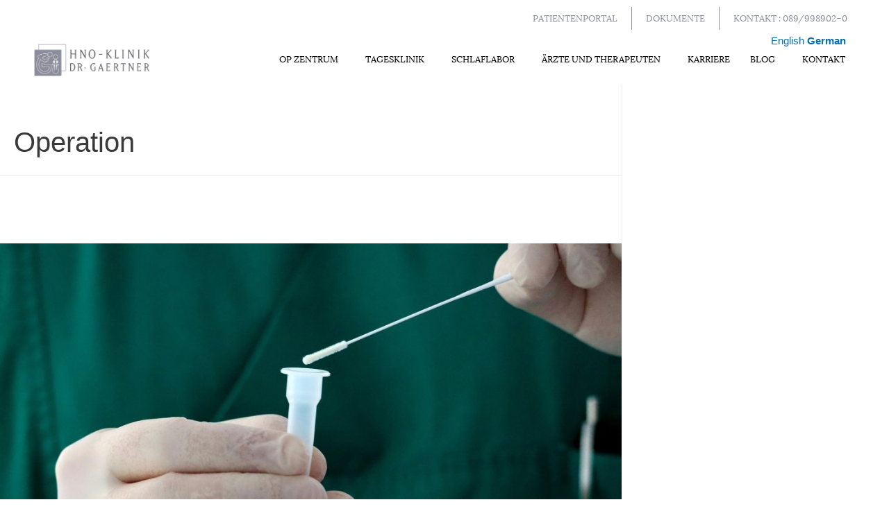

--- FILE ---
content_type: text/html; charset=UTF-8
request_url: https://gaertnerklinik.de/tag/operation/
body_size: 29344
content:
<!DOCTYPE html>
<html lang="de">
<head>
	
<meta charset="UTF-8">
<meta name="viewport" content="width=device-width, initial-scale=1">
<link rel="profile" href="https://gmpg.org/xfn/11">

<meta name='robots' content='index, follow, max-image-preview:large, max-snippet:-1, max-video-preview:-1' />
	<style>img:is([sizes="auto" i], [sizes^="auto," i]) { contain-intrinsic-size: 3000px 1500px }</style>
	
	<!-- This site is optimized with the Yoast SEO plugin v25.3.1 - https://yoast.com/wordpress/plugins/seo/ -->
	<title>Operation Archives | HNO-Klinik Dr. Gaertner | Tinnitus, Hals Nasen Ohrenheilkunde</title>
	<link rel="canonical" href="https://gaertnerklinik.de/tag/operation/" />
	<meta property="og:locale" content="de_DE" />
	<meta property="og:type" content="article" />
	<meta property="og:title" content="Operation Archives | HNO-Klinik Dr. Gaertner | Tinnitus, Hals Nasen Ohrenheilkunde" />
	<meta property="og:url" content="https://gaertnerklinik.de/tag/operation/" />
	<meta property="og:site_name" content="HNO-Klinik Dr. Gaertner | Tinnitus, Hals Nasen Ohrenheilkunde" />
	<meta name="twitter:card" content="summary_large_image" />
	<script type="application/ld+json" class="yoast-schema-graph">{"@context":"https://schema.org","@graph":[{"@type":"CollectionPage","@id":"https://gaertnerklinik.de/tag/operation/","url":"https://gaertnerklinik.de/tag/operation/","name":"Operation Archives | HNO-Klinik Dr. Gaertner | Tinnitus, Hals Nasen Ohrenheilkunde","isPartOf":{"@id":"https://gaertnerklinik.de/#website"},"primaryImageOfPage":{"@id":"https://gaertnerklinik.de/tag/operation/#primaryimage"},"image":{"@id":"https://gaertnerklinik.de/tag/operation/#primaryimage"},"thumbnailUrl":"https://gaertnerklinik.de/wp-content/uploads/2022/02/corona-g89d0912b6_1920.jpg","breadcrumb":{"@id":"https://gaertnerklinik.de/tag/operation/#breadcrumb"},"inLanguage":"de"},{"@type":"ImageObject","inLanguage":"de","@id":"https://gaertnerklinik.de/tag/operation/#primaryimage","url":"https://gaertnerklinik.de/wp-content/uploads/2022/02/corona-g89d0912b6_1920.jpg","contentUrl":"https://gaertnerklinik.de/wp-content/uploads/2022/02/corona-g89d0912b6_1920.jpg","width":1920,"height":1280,"caption":"PCR- Test in 15 min"},{"@type":"BreadcrumbList","@id":"https://gaertnerklinik.de/tag/operation/#breadcrumb","itemListElement":[{"@type":"ListItem","position":1,"name":"Home","item":"https://gaertnerklinik.de/"},{"@type":"ListItem","position":2,"name":"Operation"}]},{"@type":"WebSite","@id":"https://gaertnerklinik.de/#website","url":"https://gaertnerklinik.de/","name":"HNO-Klinik Dr. Gaertner | Tinnitus, Hals Nasen Ohrenheilkunde","description":"Ganz Ohr sein für den Menschen, München HNO Operationen, Tinnitus, Schlaflabor","potentialAction":[{"@type":"SearchAction","target":{"@type":"EntryPoint","urlTemplate":"https://gaertnerklinik.de/?s={search_term_string}"},"query-input":{"@type":"PropertyValueSpecification","valueRequired":true,"valueName":"search_term_string"}}],"inLanguage":"de"}]}</script>
	<!-- / Yoast SEO plugin. -->



<link rel="alternate" type="application/rss+xml" title="HNO-Klinik Dr. Gaertner | Tinnitus, Hals Nasen Ohrenheilkunde &raquo; Feed" href="https://gaertnerklinik.de/feed/" />
<link rel="alternate" type="application/rss+xml" title="HNO-Klinik Dr. Gaertner | Tinnitus, Hals Nasen Ohrenheilkunde &raquo; Kommentar-Feed" href="https://gaertnerklinik.de/comments/feed/" />
<link rel="alternate" type="application/rss+xml" title="HNO-Klinik Dr. Gaertner | Tinnitus, Hals Nasen Ohrenheilkunde &raquo; Operation Schlagwort-Feed" href="https://gaertnerklinik.de/tag/operation/feed/" />
<link rel='stylesheet' id='astra-theme-css-css' href='https://gaertnerklinik.de/wp-content/themes/astra/assets/css/minified/main.min.css?ver=3.7.7' media='all' />
<style id='astra-theme-css-inline-css'>
html{font-size:93.75%;}a,.page-title{color:var(--ast-global-color-0);}a:hover,a:focus{color:var(--ast-global-color-1);}body,button,input,select,textarea,.ast-button,.ast-custom-button{font-family:-apple-system,BlinkMacSystemFont,Segoe UI,Roboto,Oxygen-Sans,Ubuntu,Cantarell,Helvetica Neue,sans-serif;font-weight:inherit;font-size:15px;font-size:1rem;}blockquote{color:var(--ast-global-color-3);}.site-title{font-size:35px;font-size:2.3333333333333rem;display:block;}.ast-archive-description .ast-archive-title{font-size:40px;font-size:2.6666666666667rem;}.site-header .site-description{font-size:15px;font-size:1rem;display:none;}.entry-title{font-size:30px;font-size:2rem;}h1,.entry-content h1{font-size:40px;font-size:2.6666666666667rem;}h2,.entry-content h2{font-size:30px;font-size:2rem;}h3,.entry-content h3{font-size:25px;font-size:1.6666666666667rem;}h4,.entry-content h4{font-size:20px;font-size:1.3333333333333rem;}h5,.entry-content h5{font-size:18px;font-size:1.2rem;}h6,.entry-content h6{font-size:15px;font-size:1rem;}.ast-single-post .entry-title,.page-title{font-size:30px;font-size:2rem;}::selection{background-color:var(--ast-global-color-0);color:#ffffff;}body,h1,.entry-title a,.entry-content h1,h2,.entry-content h2,h3,.entry-content h3,h4,.entry-content h4,h5,.entry-content h5,h6,.entry-content h6{color:var(--ast-global-color-3);}.tagcloud a:hover,.tagcloud a:focus,.tagcloud a.current-item{color:#ffffff;border-color:var(--ast-global-color-0);background-color:var(--ast-global-color-0);}input:focus,input[type="text"]:focus,input[type="email"]:focus,input[type="url"]:focus,input[type="password"]:focus,input[type="reset"]:focus,input[type="search"]:focus,textarea:focus{border-color:var(--ast-global-color-0);}input[type="radio"]:checked,input[type=reset],input[type="checkbox"]:checked,input[type="checkbox"]:hover:checked,input[type="checkbox"]:focus:checked,input[type=range]::-webkit-slider-thumb{border-color:var(--ast-global-color-0);background-color:var(--ast-global-color-0);box-shadow:none;}.site-footer a:hover + .post-count,.site-footer a:focus + .post-count{background:var(--ast-global-color-0);border-color:var(--ast-global-color-0);}.single .nav-links .nav-previous,.single .nav-links .nav-next{color:var(--ast-global-color-0);}.entry-meta,.entry-meta *{line-height:1.45;color:var(--ast-global-color-0);}.entry-meta a:hover,.entry-meta a:hover *,.entry-meta a:focus,.entry-meta a:focus *,.page-links > .page-link,.page-links .page-link:hover,.post-navigation a:hover{color:var(--ast-global-color-1);}#cat option,.secondary .calendar_wrap thead a,.secondary .calendar_wrap thead a:visited{color:var(--ast-global-color-0);}.secondary .calendar_wrap #today,.ast-progress-val span{background:var(--ast-global-color-0);}.secondary a:hover + .post-count,.secondary a:focus + .post-count{background:var(--ast-global-color-0);border-color:var(--ast-global-color-0);}.calendar_wrap #today > a{color:#ffffff;}.page-links .page-link,.single .post-navigation a{color:var(--ast-global-color-0);}.ast-archive-title{color:var(--ast-global-color-2);}.widget-title{font-size:21px;font-size:1.4rem;color:var(--ast-global-color-2);}#secondary,#secondary button,#secondary input,#secondary select,#secondary textarea{font-size:15px;font-size:1rem;}.ast-single-post .entry-content a,.ast-comment-content a:not(.ast-comment-edit-reply-wrap a){text-decoration:underline;}.ast-single-post .wp-block-button .wp-block-button__link,.ast-single-post .elementor-button-wrapper .elementor-button,.ast-single-post .entry-content .uagb-tab a,.ast-single-post .entry-content .uagb-ifb-cta a,.ast-single-post .entry-content .wp-block-uagb-buttons a,.ast-single-post .entry-content .uabb-module-content a,.ast-single-post .entry-content .uagb-post-grid a,.ast-single-post .entry-content .uagb-timeline a,.ast-single-post .entry-content .uagb-toc__wrap a,.ast-single-post .entry-content .uagb-taxomony-box a,.ast-single-post .entry-content .woocommerce a{text-decoration:none;}.ast-logo-title-inline .site-logo-img{padding-right:1em;}.ast-page-builder-template .hentry {margin: 0;}.ast-page-builder-template .site-content > .ast-container {max-width: 100%;padding: 0;}.ast-page-builder-template .site-content #primary {padding: 0;margin: 0;}.ast-page-builder-template .no-results {text-align: center;margin: 4em auto;}.ast-page-builder-template .ast-pagination {padding: 2em;}.ast-page-builder-template .entry-header.ast-no-title.ast-no-thumbnail {margin-top: 0;}.ast-page-builder-template .entry-header.ast-header-without-markup {margin-top: 0;margin-bottom: 0;}.ast-page-builder-template .entry-header.ast-no-title.ast-no-meta {margin-bottom: 0;}.ast-page-builder-template.single .post-navigation {padding-bottom: 2em;}.ast-page-builder-template.single-post .site-content > .ast-container {max-width: 100%;}.ast-page-builder-template .entry-header {margin-top: 4em;margin-left: auto;margin-right: auto;padding-left: 20px;padding-right: 20px;}.ast-page-builder-template .ast-archive-description {margin-top: 4em;margin-left: auto;margin-right: auto;padding-left: 20px;padding-right: 20px;}.single.ast-page-builder-template .entry-header {padding-left: 20px;padding-right: 20px;}#secondary {margin: 4em 0 2.5em;word-break: break-word;line-height: 2;}#secondary li {margin-bottom: 0.25em;}#secondary li:last-child {margin-bottom: 0;}@media (max-width: 768px) {.js_active .ast-plain-container.ast-single-post #secondary {margin-top: 1.5em;}}.ast-separate-container.ast-two-container #secondary .widget {background-color: #fff;padding: 2em;margin-bottom: 2em;}@media (min-width: 993px) {.ast-left-sidebar #secondary {padding-right: 60px;}.ast-right-sidebar #secondary {padding-left: 60px;}}@media (max-width: 993px) {.ast-right-sidebar #secondary {padding-left: 30px;}.ast-left-sidebar #secondary {padding-right: 30px;}}@media (max-width:921px){#ast-desktop-header{display:none;}}@media (min-width:921px){#ast-mobile-header{display:none;}}.wp-block-buttons.aligncenter{justify-content:center;}@media (min-width:1200px){.wp-block-group .has-background{padding:20px;}}@media (min-width:1200px){.ast-page-builder-template.ast-left-sidebar .entry-content .wp-block-cover.alignwide,.ast-page-builder-template.ast-right-sidebar .entry-content .wp-block-cover.alignwide,.ast-page-builder-template.ast-left-sidebar .entry-content .wp-block-cover.alignfull,.ast-page-builder-template.ast-right-sidebar .entry-content .wp-block-cover.alignful{padding-right:0;padding-left:0;}}@media (min-width:1200px){.wp-block-cover-image.alignwide .wp-block-cover__inner-container,.wp-block-cover.alignwide .wp-block-cover__inner-container,.wp-block-cover-image.alignfull .wp-block-cover__inner-container,.wp-block-cover.alignfull .wp-block-cover__inner-container{width:100%;}}.wp-block-columns{margin-bottom:unset;}.wp-block-image.size-full{margin:2rem 0;}.wp-block-separator.has-background{padding:0;}.wp-block-gallery{margin-bottom:1.6em;}.wp-block-group{padding-top:4em;padding-bottom:4em;}.wp-block-group__inner-container .wp-block-columns:last-child,.wp-block-group__inner-container :last-child,.wp-block-table table{margin-bottom:0;}.blocks-gallery-grid{width:100%;}.wp-block-navigation-link__content{padding:5px 0;}.wp-block-group .wp-block-group .has-text-align-center,.wp-block-group .wp-block-column .has-text-align-center{max-width:100%;}.has-text-align-center{margin:0 auto;}@media (max-width:1200px){.wp-block-group{padding:3em;}.wp-block-group .wp-block-group{padding:1.5em;}.wp-block-columns,.wp-block-column{margin:1rem 0;}}@media (min-width:921px){.wp-block-columns .wp-block-group{padding:2em;}}@media (max-width:544px){.wp-block-cover-image .wp-block-cover__inner-container,.wp-block-cover .wp-block-cover__inner-container{width:unset;}.wp-block-cover,.wp-block-cover-image{padding:2em 0;}.wp-block-group,.wp-block-cover{padding:2em;}.wp-block-media-text__media img,.wp-block-media-text__media video{width:unset;max-width:100%;}.wp-block-media-text.has-background .wp-block-media-text__content{padding:1em;}}@media (min-width:544px){.entry-content .wp-block-media-text.has-media-on-the-right .wp-block-media-text__content{padding:0 8% 0 0;}.entry-content .wp-block-media-text .wp-block-media-text__content{padding:0 0 0 8%;}.ast-plain-container .site-content .entry-content .has-custom-content-position.is-position-bottom-left > *,.ast-plain-container .site-content .entry-content .has-custom-content-position.is-position-bottom-right > *,.ast-plain-container .site-content .entry-content .has-custom-content-position.is-position-top-left > *,.ast-plain-container .site-content .entry-content .has-custom-content-position.is-position-top-right > *,.ast-plain-container .site-content .entry-content .has-custom-content-position.is-position-center-right > *,.ast-plain-container .site-content .entry-content .has-custom-content-position.is-position-center-left > *{margin:0;}}@media (max-width:544px){.entry-content .wp-block-media-text .wp-block-media-text__content{padding:8% 0;}.wp-block-media-text .wp-block-media-text__media img{width:auto;max-width:100%;}}.wp-block-button.is-style-outline .wp-block-button__link{border-color:var(--ast-global-color-0);}.wp-block-button.is-style-outline > .wp-block-button__link:not(.has-text-color),.wp-block-button.wp-block-button__link.is-style-outline:not(.has-text-color){color:var(--ast-global-color-0);}.wp-block-button.is-style-outline .wp-block-button__link:hover,.wp-block-button.is-style-outline .wp-block-button__link:focus{color:#ffffff !important;background-color:var(--ast-global-color-1);border-color:var(--ast-global-color-1);}.post-page-numbers.current .page-link,.ast-pagination .page-numbers.current{color:#ffffff;border-color:var(--ast-global-color-0);background-color:var(--ast-global-color-0);border-radius:2px;}@media (min-width:544px){.entry-content > .alignleft{margin-right:20px;}.entry-content > .alignright{margin-left:20px;}}h1.widget-title{font-weight:inherit;}h2.widget-title{font-weight:inherit;}h3.widget-title{font-weight:inherit;}@media (max-width:921px){.ast-separate-container .ast-article-post,.ast-separate-container .ast-article-single{padding:1.5em 2.14em;}.ast-separate-container #primary,.ast-separate-container #secondary{padding:1.5em 0;}#primary,#secondary{padding:1.5em 0;margin:0;}.ast-left-sidebar #content > .ast-container{display:flex;flex-direction:column-reverse;width:100%;}.ast-author-box img.avatar{margin:20px 0 0 0;}}@media (max-width:921px){#secondary.secondary{padding-top:0;}.ast-separate-container.ast-right-sidebar #secondary{padding-left:1em;padding-right:1em;}.ast-separate-container.ast-two-container #secondary{padding-left:0;padding-right:0;}.ast-page-builder-template .entry-header #secondary,.ast-page-builder-template #secondary{margin-top:1.5em;}}@media (max-width:921px){.ast-right-sidebar #primary{padding-right:0;}.ast-page-builder-template.ast-left-sidebar #secondary,.ast-page-builder-template.ast-right-sidebar #secondary{padding-right:20px;padding-left:20px;}.ast-right-sidebar #secondary,.ast-left-sidebar #primary{padding-left:0;}.ast-left-sidebar #secondary{padding-right:0;}}@media (min-width:922px){.ast-separate-container.ast-right-sidebar #primary,.ast-separate-container.ast-left-sidebar #primary{border:0;}.search-no-results.ast-separate-container #primary{margin-bottom:4em;}}@media (min-width:922px){.ast-right-sidebar #primary{border-right:1px solid #eee;}.ast-left-sidebar #primary{border-left:1px solid #eee;}.ast-right-sidebar #secondary{border-left:1px solid #eee;margin-left:-1px;}.ast-left-sidebar #secondary{border-right:1px solid #eee;margin-right:-1px;}.ast-separate-container.ast-two-container.ast-right-sidebar #secondary{padding-left:30px;padding-right:0;}.ast-separate-container.ast-two-container.ast-left-sidebar #secondary{padding-right:30px;padding-left:0;}.ast-separate-container.ast-right-sidebar #secondary,.ast-separate-container.ast-left-sidebar #secondary{border:0;margin-left:auto;margin-right:auto;}.ast-separate-container.ast-two-container #secondary .widget:last-child{margin-bottom:0;}}.wp-block-button .wp-block-button__link{color:#ffffff;}.wp-block-button .wp-block-button__link:hover,.wp-block-button .wp-block-button__link:focus{color:#ffffff;background-color:var(--ast-global-color-1);border-color:var(--ast-global-color-1);}.wp-block-button .wp-block-button__link{border-style:solid;border-color:var(--ast-global-color-0);background-color:var(--ast-global-color-0);color:#ffffff;font-family:inherit;font-weight:inherit;line-height:1;border-radius:2px;}.wp-block-buttons .wp-block-button .wp-block-button__link{padding-top:15px;padding-right:30px;padding-bottom:15px;padding-left:30px;}@media (max-width:921px){.wp-block-button .wp-block-button__link{padding-top:14px;padding-right:28px;padding-bottom:14px;padding-left:28px;}}@media (max-width:544px){.wp-block-button .wp-block-button__link{padding-top:12px;padding-right:24px;padding-bottom:12px;padding-left:24px;}}.menu-toggle,button,.ast-button,.ast-custom-button,.button,input#submit,input[type="button"],input[type="submit"],input[type="reset"],form[CLASS*="wp-block-search__"].wp-block-search .wp-block-search__inside-wrapper .wp-block-search__button,body .wp-block-file .wp-block-file__button{border-style:solid;border-top-width:0;border-right-width:0;border-left-width:0;border-bottom-width:0;color:#ffffff;border-color:var(--ast-global-color-0);background-color:var(--ast-global-color-0);border-radius:2px;padding-top:15px;padding-right:30px;padding-bottom:15px;padding-left:30px;font-family:inherit;font-weight:inherit;line-height:1;}button:focus,.menu-toggle:hover,button:hover,.ast-button:hover,.ast-custom-button:hover .button:hover,.ast-custom-button:hover ,input[type=reset]:hover,input[type=reset]:focus,input#submit:hover,input#submit:focus,input[type="button"]:hover,input[type="button"]:focus,input[type="submit"]:hover,input[type="submit"]:focus,form[CLASS*="wp-block-search__"].wp-block-search .wp-block-search__inside-wrapper .wp-block-search__button:hover,form[CLASS*="wp-block-search__"].wp-block-search .wp-block-search__inside-wrapper .wp-block-search__button:focus,body .wp-block-file .wp-block-file__button:hover,body .wp-block-file .wp-block-file__button:focus{color:#ffffff;background-color:var(--ast-global-color-1);border-color:var(--ast-global-color-1);}@media (min-width:544px){.ast-container{max-width:100%;}}@media (max-width:544px){.ast-separate-container .ast-article-post,.ast-separate-container .ast-article-single,.ast-separate-container .comments-title,.ast-separate-container .ast-archive-description{padding:1.5em 1em;}.ast-separate-container #content .ast-container{padding-left:0.54em;padding-right:0.54em;}.ast-separate-container .ast-comment-list li.depth-1{padding:1.5em 1em;margin-bottom:1.5em;}.ast-separate-container .ast-comment-list .bypostauthor{padding:.5em;}.ast-search-menu-icon.ast-dropdown-active .search-field{width:170px;}.menu-toggle,button,.ast-button,.button,input#submit,input[type="button"],input[type="submit"],input[type="reset"]{padding-top:12px;padding-right:24px;padding-bottom:12px;padding-left:24px;}.ast-separate-container #secondary{padding-top:0;}.ast-separate-container.ast-two-container #secondary .widget{margin-bottom:1.5em;padding-left:1em;padding-right:1em;}}@media (max-width:921px){.menu-toggle,button,.ast-button,.button,input#submit,input[type="button"],input[type="submit"],input[type="reset"]{padding-top:14px;padding-right:28px;padding-bottom:14px;padding-left:28px;}.ast-mobile-header-stack .main-header-bar .ast-search-menu-icon{display:inline-block;}.ast-header-break-point.ast-header-custom-item-outside .ast-mobile-header-stack .main-header-bar .ast-search-icon{margin:0;}.ast-comment-avatar-wrap img{max-width:2.5em;}.ast-separate-container .ast-comment-list li.depth-1{padding:1.5em 2.14em;}.ast-separate-container .comment-respond{padding:2em 2.14em;}.ast-comment-meta{padding:0 1.8888em 1.3333em;}}@media (min-width:545px){.ast-page-builder-template .comments-area,.single.ast-page-builder-template .entry-header,.single.ast-page-builder-template .post-navigation,.single.ast-page-builder-template .ast-single-related-posts-container{max-width:1960px;margin-left:auto;margin-right:auto;}}.entry-content > .wp-block-group,.entry-content > .wp-block-media-text,.entry-content > .wp-block-cover,.entry-content > .wp-block-columns{max-width:58em;width:calc(100% - 4em);margin-left:auto;margin-right:auto;}.entry-content [class*="__inner-container"] > .alignfull{max-width:100%;margin-left:0;margin-right:0;}.entry-content [class*="__inner-container"] > *:not(.alignwide):not(.alignfull):not(.alignleft):not(.alignright){margin-left:auto;margin-right:auto;}.entry-content [class*="__inner-container"] > *:not(.alignwide):not(p):not(.alignfull):not(.alignleft):not(.alignright):not(.is-style-wide):not(iframe){max-width:50rem;width:100%;}@media (min-width:921px){.entry-content > .wp-block-group.alignwide.has-background,.entry-content > .wp-block-group.alignfull.has-background,.entry-content > .wp-block-cover.alignwide,.entry-content > .wp-block-cover.alignfull,.entry-content > .wp-block-columns.has-background.alignwide,.entry-content > .wp-block-columns.has-background.alignfull{margin-top:0;margin-bottom:0;padding:6em 4em;}.entry-content > .wp-block-columns.has-background{margin-bottom:0;}}@media (min-width:1200px){.entry-content .alignfull p{max-width:1920px;}.entry-content .alignfull{max-width:100%;width:100%;}.ast-page-builder-template .entry-content .alignwide,.entry-content [class*="__inner-container"] > .alignwide{max-width:1920px;margin-left:0;margin-right:0;}.entry-content .alignfull [class*="__inner-container"] > .alignwide{max-width:80rem;}}@media (min-width:545px){.site-main .entry-content > .alignwide{margin:0 auto;}.wp-block-group.has-background,.entry-content > .wp-block-cover,.entry-content > .wp-block-columns.has-background{padding:4em;margin-top:0;margin-bottom:0;}.entry-content .wp-block-media-text.alignfull .wp-block-media-text__content,.entry-content .wp-block-media-text.has-background .wp-block-media-text__content{padding:0 8%;}}@media (max-width:921px){.site-title{display:block;}.ast-archive-description .ast-archive-title{font-size:40px;}.site-header .site-description{display:none;}.entry-title{font-size:30px;}h1,.entry-content h1{font-size:30px;}h2,.entry-content h2{font-size:25px;}h3,.entry-content h3{font-size:20px;}.ast-single-post .entry-title,.page-title{font-size:30px;}}@media (max-width:544px){.site-title{display:block;}.ast-archive-description .ast-archive-title{font-size:40px;}.site-header .site-description{display:none;}.entry-title{font-size:30px;}h1,.entry-content h1{font-size:30px;}h2,.entry-content h2{font-size:25px;}h3,.entry-content h3{font-size:20px;}.ast-single-post .entry-title,.page-title{font-size:30px;}}@media (max-width:921px){html{font-size:85.5%;}}@media (max-width:544px){html{font-size:85.5%;}}@media (min-width:922px){.ast-container{max-width:1960px;}}@media (min-width:922px){.site-content .ast-container{display:flex;}}@media (max-width:921px){.site-content .ast-container{flex-direction:column;}}@media (min-width:922px){.main-header-menu .sub-menu .menu-item.ast-left-align-sub-menu:hover > .sub-menu,.main-header-menu .sub-menu .menu-item.ast-left-align-sub-menu.focus > .sub-menu{margin-left:-0px;}}.wp-block-search {margin-bottom: 20px;}.wp-block-site-tagline {margin-top: 20px;}form.wp-block-search .wp-block-search__input,.wp-block-search.wp-block-search__button-inside .wp-block-search__inside-wrapper,.wp-block-search.wp-block-search__button-inside .wp-block-search__inside-wrapper {border-color: #eaeaea;background: #fafafa;}.wp-block-search.wp-block-search__button-inside .wp-block-search__inside-wrapper .wp-block-search__input:focus,.wp-block-loginout input:focus {outline: thin dotted;}.wp-block-loginout input:focus {border-color: transparent;} form.wp-block-search .wp-block-search__inside-wrapper .wp-block-search__input {padding: 12px;}form.wp-block-search .wp-block-search__button svg {fill: currentColor;width: 20px;height: 20px;}.wp-block-loginout p label {display: block;}.wp-block-loginout p:not(.login-remember):not(.login-submit) input {width: 100%;}.wp-block-loginout .login-remember input {width: 1.1rem;height: 1.1rem;margin: 0 5px 4px 0;vertical-align: middle;}body .wp-block-file .wp-block-file__button {text-decoration: none;}blockquote {padding: 0 1.2em 1.2em;}.wp-block-file {display: flex;align-items: center;flex-wrap: wrap;justify-content: space-between;}.wp-block-pullquote {border: none;}.wp-block-pullquote blockquote::before {content: "\201D";font-family: "Helvetica",sans-serif;display: flex;transform: rotate( 180deg );font-size: 6rem;font-style: normal;line-height: 1;font-weight: bold;align-items: center;justify-content: center;}figure.wp-block-pullquote.is-style-solid-color blockquote {max-width: 100%;text-align: inherit;}ul.wp-block-categories-list.wp-block-categories,ul.wp-block-archives-list.wp-block-archives {list-style-type: none;}.wp-block-button__link {border: 2px solid currentColor;}ul,ol {margin-left: 20px;}figure.alignright figcaption {text-align: right;}:root .has-ast-global-color-0-color{color:var(--ast-global-color-0);}:root .has-ast-global-color-0-background-color{background-color:var(--ast-global-color-0);}:root .wp-block-button .has-ast-global-color-0-color{color:var(--ast-global-color-0);}:root .wp-block-button .has-ast-global-color-0-background-color{background-color:var(--ast-global-color-0);}:root .has-ast-global-color-1-color{color:var(--ast-global-color-1);}:root .has-ast-global-color-1-background-color{background-color:var(--ast-global-color-1);}:root .wp-block-button .has-ast-global-color-1-color{color:var(--ast-global-color-1);}:root .wp-block-button .has-ast-global-color-1-background-color{background-color:var(--ast-global-color-1);}:root .has-ast-global-color-2-color{color:var(--ast-global-color-2);}:root .has-ast-global-color-2-background-color{background-color:var(--ast-global-color-2);}:root .wp-block-button .has-ast-global-color-2-color{color:var(--ast-global-color-2);}:root .wp-block-button .has-ast-global-color-2-background-color{background-color:var(--ast-global-color-2);}:root .has-ast-global-color-3-color{color:var(--ast-global-color-3);}:root .has-ast-global-color-3-background-color{background-color:var(--ast-global-color-3);}:root .wp-block-button .has-ast-global-color-3-color{color:var(--ast-global-color-3);}:root .wp-block-button .has-ast-global-color-3-background-color{background-color:var(--ast-global-color-3);}:root .has-ast-global-color-4-color{color:var(--ast-global-color-4);}:root .has-ast-global-color-4-background-color{background-color:var(--ast-global-color-4);}:root .wp-block-button .has-ast-global-color-4-color{color:var(--ast-global-color-4);}:root .wp-block-button .has-ast-global-color-4-background-color{background-color:var(--ast-global-color-4);}:root .has-ast-global-color-5-color{color:var(--ast-global-color-5);}:root .has-ast-global-color-5-background-color{background-color:var(--ast-global-color-5);}:root .wp-block-button .has-ast-global-color-5-color{color:var(--ast-global-color-5);}:root .wp-block-button .has-ast-global-color-5-background-color{background-color:var(--ast-global-color-5);}:root .has-ast-global-color-6-color{color:var(--ast-global-color-6);}:root .has-ast-global-color-6-background-color{background-color:var(--ast-global-color-6);}:root .wp-block-button .has-ast-global-color-6-color{color:var(--ast-global-color-6);}:root .wp-block-button .has-ast-global-color-6-background-color{background-color:var(--ast-global-color-6);}:root .has-ast-global-color-7-color{color:var(--ast-global-color-7);}:root .has-ast-global-color-7-background-color{background-color:var(--ast-global-color-7);}:root .wp-block-button .has-ast-global-color-7-color{color:var(--ast-global-color-7);}:root .wp-block-button .has-ast-global-color-7-background-color{background-color:var(--ast-global-color-7);}:root .has-ast-global-color-8-color{color:var(--ast-global-color-8);}:root .has-ast-global-color-8-background-color{background-color:var(--ast-global-color-8);}:root .wp-block-button .has-ast-global-color-8-color{color:var(--ast-global-color-8);}:root .wp-block-button .has-ast-global-color-8-background-color{background-color:var(--ast-global-color-8);}:root{--ast-global-color-0:#0170B9;--ast-global-color-1:#3a3a3a;--ast-global-color-2:#3a3a3a;--ast-global-color-3:#4B4F58;--ast-global-color-4:#F5F5F5;--ast-global-color-5:#FFFFFF;--ast-global-color-6:#F2F5F7;--ast-global-color-7:#424242;--ast-global-color-8:#000000;}.ast-breadcrumbs .trail-browse,.ast-breadcrumbs .trail-items,.ast-breadcrumbs .trail-items li{display:inline-block;margin:0;padding:0;border:none;background:inherit;text-indent:0;}.ast-breadcrumbs .trail-browse{font-size:inherit;font-style:inherit;font-weight:inherit;color:inherit;}.ast-breadcrumbs .trail-items{list-style:none;}.trail-items li::after{padding:0 0.3em;content:"\00bb";}.trail-items li:last-of-type::after{display:none;}h1,.entry-content h1,h2,.entry-content h2,h3,.entry-content h3,h4,.entry-content h4,h5,.entry-content h5,h6,.entry-content h6{color:var(--ast-global-color-2);}.entry-title a{color:var(--ast-global-color-2);}@media (max-width:921px){.ast-builder-grid-row-container.ast-builder-grid-row-tablet-3-firstrow .ast-builder-grid-row > *:first-child,.ast-builder-grid-row-container.ast-builder-grid-row-tablet-3-lastrow .ast-builder-grid-row > *:last-child{grid-column:1 / -1;}}@media (max-width:544px){.ast-builder-grid-row-container.ast-builder-grid-row-mobile-3-firstrow .ast-builder-grid-row > *:first-child,.ast-builder-grid-row-container.ast-builder-grid-row-mobile-3-lastrow .ast-builder-grid-row > *:last-child{grid-column:1 / -1;}}.ast-builder-layout-element[data-section="title_tagline"]{display:flex;}@media (max-width:921px){.ast-header-break-point .ast-builder-layout-element[data-section="title_tagline"]{display:flex;}}@media (max-width:544px){.ast-header-break-point .ast-builder-layout-element[data-section="title_tagline"]{display:flex;}}.ast-builder-menu-1{font-family:inherit;font-weight:inherit;}.ast-builder-menu-1 .sub-menu,.ast-builder-menu-1 .inline-on-mobile .sub-menu{border-top-width:2px;border-bottom-width:0px;border-right-width:0px;border-left-width:0px;border-color:var(--ast-global-color-0);border-style:solid;border-radius:0px;}.ast-builder-menu-1 .main-header-menu > .menu-item > .sub-menu,.ast-builder-menu-1 .main-header-menu > .menu-item > .astra-full-megamenu-wrapper{margin-top:0px;}.ast-desktop .ast-builder-menu-1 .main-header-menu > .menu-item > .sub-menu:before,.ast-desktop .ast-builder-menu-1 .main-header-menu > .menu-item > .astra-full-megamenu-wrapper:before{height:calc( 0px + 5px );}.ast-desktop .ast-builder-menu-1 .menu-item .sub-menu .menu-link{border-style:none;}@media (max-width:921px){.ast-header-break-point .ast-builder-menu-1 .menu-item.menu-item-has-children > .ast-menu-toggle{top:0;}.ast-builder-menu-1 .menu-item-has-children > .menu-link:after{content:unset;}}@media (max-width:544px){.ast-header-break-point .ast-builder-menu-1 .menu-item.menu-item-has-children > .ast-menu-toggle{top:0;}}.ast-builder-menu-1{display:flex;}@media (max-width:921px){.ast-header-break-point .ast-builder-menu-1{display:flex;}}@media (max-width:544px){.ast-header-break-point .ast-builder-menu-1{display:flex;}}.site-below-footer-wrap{padding-top:20px;padding-bottom:20px;}.site-below-footer-wrap[data-section="section-below-footer-builder"]{background-color:#eeeeee;;min-height:80px;}.site-below-footer-wrap[data-section="section-below-footer-builder"] .ast-builder-grid-row{max-width:1920px;margin-left:auto;margin-right:auto;}.site-below-footer-wrap[data-section="section-below-footer-builder"] .ast-builder-grid-row,.site-below-footer-wrap[data-section="section-below-footer-builder"] .site-footer-section{align-items:flex-start;}.site-below-footer-wrap[data-section="section-below-footer-builder"].ast-footer-row-inline .site-footer-section{display:flex;margin-bottom:0;}.ast-builder-grid-row-full .ast-builder-grid-row{grid-template-columns:1fr;}@media (max-width:921px){.site-below-footer-wrap[data-section="section-below-footer-builder"].ast-footer-row-tablet-inline .site-footer-section{display:flex;margin-bottom:0;}.site-below-footer-wrap[data-section="section-below-footer-builder"].ast-footer-row-tablet-stack .site-footer-section{display:block;margin-bottom:10px;}.ast-builder-grid-row-container.ast-builder-grid-row-tablet-full .ast-builder-grid-row{grid-template-columns:1fr;}}@media (max-width:544px){.site-below-footer-wrap[data-section="section-below-footer-builder"].ast-footer-row-mobile-inline .site-footer-section{display:flex;margin-bottom:0;}.site-below-footer-wrap[data-section="section-below-footer-builder"].ast-footer-row-mobile-stack .site-footer-section{display:block;margin-bottom:10px;}.ast-builder-grid-row-container.ast-builder-grid-row-mobile-full .ast-builder-grid-row{grid-template-columns:1fr;}}.site-below-footer-wrap[data-section="section-below-footer-builder"]{display:grid;}@media (max-width:921px){.ast-header-break-point .site-below-footer-wrap[data-section="section-below-footer-builder"]{display:grid;}}@media (max-width:544px){.ast-header-break-point .site-below-footer-wrap[data-section="section-below-footer-builder"]{display:grid;}}.ast-footer-copyright{text-align:center;}.ast-footer-copyright {color:var(--ast-global-color-3);}@media (max-width:921px){.ast-footer-copyright{text-align:center;}}@media (max-width:544px){.ast-footer-copyright{text-align:center;}}.ast-footer-copyright.ast-builder-layout-element{display:flex;}@media (max-width:921px){.ast-header-break-point .ast-footer-copyright.ast-builder-layout-element{display:flex;}}@media (max-width:544px){.ast-header-break-point .ast-footer-copyright.ast-builder-layout-element{display:flex;}}.elementor-template-full-width .ast-container{display:block;}@media (max-width:544px){.elementor-element .elementor-wc-products .woocommerce[class*="columns-"] ul.products li.product{width:auto;margin:0;}.elementor-element .woocommerce .woocommerce-result-count{float:none;}}.ast-header-break-point .main-header-bar{border-bottom-width:1px;}@media (min-width:922px){.main-header-bar{border-bottom-width:1px;}}@media (min-width:922px){#primary{width:70%;}#secondary{width:30%;}}.ast-safari-browser-less-than-11 .main-header-menu .menu-item, .ast-safari-browser-less-than-11 .main-header-bar .ast-masthead-custom-menu-items{display:block;}.main-header-menu .menu-item, #astra-footer-menu .menu-item, .main-header-bar .ast-masthead-custom-menu-items{-js-display:flex;display:flex;-webkit-box-pack:center;-webkit-justify-content:center;-moz-box-pack:center;-ms-flex-pack:center;justify-content:center;-webkit-box-orient:vertical;-webkit-box-direction:normal;-webkit-flex-direction:column;-moz-box-orient:vertical;-moz-box-direction:normal;-ms-flex-direction:column;flex-direction:column;}.main-header-menu > .menu-item > .menu-link, #astra-footer-menu > .menu-item > .menu-link{height:100%;-webkit-box-align:center;-webkit-align-items:center;-moz-box-align:center;-ms-flex-align:center;align-items:center;-js-display:flex;display:flex;}.ast-header-break-point .main-navigation ul .menu-item .menu-link .icon-arrow:first-of-type svg{top:.2em;margin-top:0px;margin-left:0px;width:.65em;transform:translate(0, -2px) rotateZ(270deg);}.ast-mobile-popup-content .ast-submenu-expanded > .ast-menu-toggle{transform:rotateX(180deg);}.ast-separate-container .blog-layout-1, .ast-separate-container .blog-layout-2, .ast-separate-container .blog-layout-3{background-color:transparent;background-image:none;}.ast-separate-container .ast-article-post{background-color:var(--ast-global-color-5);;}@media (max-width:921px){.ast-separate-container .ast-article-post{background-color:var(--ast-global-color-5);;}}@media (max-width:544px){.ast-separate-container .ast-article-post{background-color:var(--ast-global-color-5);;}}.ast-separate-container .ast-article-single:not(.ast-related-post), .ast-separate-container .comments-area .comment-respond,.ast-separate-container .comments-area .ast-comment-list li, .ast-separate-container .ast-woocommerce-container, .ast-separate-container .error-404, .ast-separate-container .no-results, .single.ast-separate-container .ast-author-meta, .ast-separate-container .related-posts-title-wrapper, .ast-separate-container.ast-two-container #secondary .widget,.ast-separate-container .comments-count-wrapper, .ast-box-layout.ast-plain-container .site-content,.ast-padded-layout.ast-plain-container .site-content, .ast-separate-container .comments-area .comments-title{background-color:var(--ast-global-color-5);;}@media (max-width:921px){.ast-separate-container .ast-article-single:not(.ast-related-post), .ast-separate-container .comments-area .comment-respond,.ast-separate-container .comments-area .ast-comment-list li, .ast-separate-container .ast-woocommerce-container, .ast-separate-container .error-404, .ast-separate-container .no-results, .single.ast-separate-container .ast-author-meta, .ast-separate-container .related-posts-title-wrapper, .ast-separate-container.ast-two-container #secondary .widget,.ast-separate-container .comments-count-wrapper, .ast-box-layout.ast-plain-container .site-content,.ast-padded-layout.ast-plain-container .site-content, .ast-separate-container .comments-area .comments-title{background-color:var(--ast-global-color-5);;}}@media (max-width:544px){.ast-separate-container .ast-article-single:not(.ast-related-post), .ast-separate-container .comments-area .comment-respond,.ast-separate-container .comments-area .ast-comment-list li, .ast-separate-container .ast-woocommerce-container, .ast-separate-container .error-404, .ast-separate-container .no-results, .single.ast-separate-container .ast-author-meta, .ast-separate-container .related-posts-title-wrapper, .ast-separate-container.ast-two-container #secondary .widget,.ast-separate-container .comments-count-wrapper, .ast-box-layout.ast-plain-container .site-content,.ast-padded-layout.ast-plain-container .site-content, .ast-separate-container .comments-area .comments-title{background-color:var(--ast-global-color-5);;}}.ast-mobile-header-content > *,.ast-desktop-header-content > * {padding: 10px 0;height: auto;}.ast-mobile-header-content > *:first-child,.ast-desktop-header-content > *:first-child {padding-top: 10px;}.ast-mobile-header-content > .ast-builder-menu,.ast-desktop-header-content > .ast-builder-menu {padding-top: 0;}.ast-mobile-header-content > *:last-child,.ast-desktop-header-content > *:last-child {padding-bottom: 0;}.ast-mobile-header-content .ast-search-menu-icon.ast-inline-search label,.ast-desktop-header-content .ast-search-menu-icon.ast-inline-search label {width: 100%;}.ast-desktop-header-content .main-header-bar-navigation .ast-submenu-expanded > .ast-menu-toggle::before {transform: rotateX(180deg);}#ast-desktop-header .ast-desktop-header-content,.ast-mobile-header-content .ast-search-icon,.ast-desktop-header-content .ast-search-icon,.ast-mobile-header-wrap .ast-mobile-header-content,.ast-main-header-nav-open.ast-popup-nav-open .ast-mobile-header-wrap .ast-mobile-header-content,.ast-main-header-nav-open.ast-popup-nav-open .ast-desktop-header-content {display: none;}.ast-main-header-nav-open.ast-header-break-point #ast-desktop-header .ast-desktop-header-content,.ast-main-header-nav-open.ast-header-break-point .ast-mobile-header-wrap .ast-mobile-header-content {display: block;}.ast-desktop .ast-desktop-header-content .astra-menu-animation-slide-up > .menu-item > .sub-menu,.ast-desktop .ast-desktop-header-content .astra-menu-animation-slide-up > .menu-item .menu-item > .sub-menu,.ast-desktop .ast-desktop-header-content .astra-menu-animation-slide-down > .menu-item > .sub-menu,.ast-desktop .ast-desktop-header-content .astra-menu-animation-slide-down > .menu-item .menu-item > .sub-menu,.ast-desktop .ast-desktop-header-content .astra-menu-animation-fade > .menu-item > .sub-menu,.ast-desktop .ast-desktop-header-content .astra-menu-animation-fade > .menu-item .menu-item > .sub-menu {opacity: 1;visibility: visible;}.ast-hfb-header.ast-default-menu-enable.ast-header-break-point .ast-mobile-header-wrap .ast-mobile-header-content .main-header-bar-navigation {width: unset;margin: unset;}.ast-mobile-header-content.content-align-flex-end .main-header-bar-navigation .menu-item-has-children > .ast-menu-toggle,.ast-desktop-header-content.content-align-flex-end .main-header-bar-navigation .menu-item-has-children > .ast-menu-toggle {left: calc( 20px - 0.907em);}.ast-mobile-header-content .ast-search-menu-icon,.ast-mobile-header-content .ast-search-menu-icon.slide-search,.ast-desktop-header-content .ast-search-menu-icon,.ast-desktop-header-content .ast-search-menu-icon.slide-search {width: 100%;position: relative;display: block;right: auto;transform: none;}.ast-mobile-header-content .ast-search-menu-icon.slide-search .search-form,.ast-mobile-header-content .ast-search-menu-icon .search-form,.ast-desktop-header-content .ast-search-menu-icon.slide-search .search-form,.ast-desktop-header-content .ast-search-menu-icon .search-form {right: 0;visibility: visible;opacity: 1;position: relative;top: auto;transform: none;padding: 0;display: block;overflow: hidden;}.ast-mobile-header-content .ast-search-menu-icon.ast-inline-search .search-field,.ast-mobile-header-content .ast-search-menu-icon .search-field,.ast-desktop-header-content .ast-search-menu-icon.ast-inline-search .search-field,.ast-desktop-header-content .ast-search-menu-icon .search-field {width: 100%;padding-right: 5.5em;}.ast-mobile-header-content .ast-search-menu-icon .search-submit,.ast-desktop-header-content .ast-search-menu-icon .search-submit {display: block;position: absolute;height: 100%;top: 0;right: 0;padding: 0 1em;border-radius: 0;}.ast-hfb-header.ast-default-menu-enable.ast-header-break-point .ast-mobile-header-wrap .ast-mobile-header-content .main-header-bar-navigation ul .sub-menu .menu-link {padding-left: 30px;}.ast-hfb-header.ast-default-menu-enable.ast-header-break-point .ast-mobile-header-wrap .ast-mobile-header-content .main-header-bar-navigation .sub-menu .menu-item .menu-item .menu-link {padding-left: 40px;}.ast-mobile-popup-drawer.active .ast-mobile-popup-inner{background-color:#ffffff;;}.ast-mobile-header-wrap .ast-mobile-header-content, .ast-desktop-header-content{background-color:#ffffff;;}.ast-mobile-popup-content > *, .ast-mobile-header-content > *, .ast-desktop-popup-content > *, .ast-desktop-header-content > *{padding-top:0px;padding-bottom:0px;}.content-align-flex-start .ast-builder-layout-element{justify-content:flex-start;}.content-align-flex-start .main-header-menu{text-align:left;}.ast-mobile-popup-drawer.active .menu-toggle-close{color:#3a3a3a;}.ast-mobile-header-wrap .ast-primary-header-bar,.ast-primary-header-bar .site-primary-header-wrap{min-height:70px;}.ast-desktop .ast-primary-header-bar .main-header-menu > .menu-item{line-height:70px;}@media (max-width:921px){#masthead .ast-mobile-header-wrap .ast-primary-header-bar,#masthead .ast-mobile-header-wrap .ast-below-header-bar{padding-left:20px;padding-right:20px;}}.ast-header-break-point .ast-primary-header-bar{border-bottom-width:1px;border-bottom-color:#eaeaea;border-bottom-style:solid;}@media (min-width:922px){.ast-primary-header-bar{border-bottom-width:1px;border-bottom-color:#eaeaea;border-bottom-style:solid;}}.ast-primary-header-bar{background-color:#ffffff;;}.ast-primary-header-bar{display:block;}@media (max-width:921px){.ast-header-break-point .ast-primary-header-bar{display:grid;}}@media (max-width:544px){.ast-header-break-point .ast-primary-header-bar{display:grid;}}[data-section="section-header-mobile-trigger"] .ast-button-wrap .ast-mobile-menu-trigger-minimal{color:var(--ast-global-color-0);border:none;background:transparent;}[data-section="section-header-mobile-trigger"] .ast-button-wrap .mobile-menu-toggle-icon .ast-mobile-svg{width:20px;height:20px;fill:var(--ast-global-color-0);}[data-section="section-header-mobile-trigger"] .ast-button-wrap .mobile-menu-wrap .mobile-menu{color:var(--ast-global-color-0);}.ast-builder-menu-mobile .main-navigation .menu-item > .menu-link{font-family:inherit;font-weight:inherit;}.ast-builder-menu-mobile .main-navigation .menu-item.menu-item-has-children > .ast-menu-toggle{top:0;}.ast-builder-menu-mobile .main-navigation .menu-item-has-children > .menu-link:after{content:unset;}.ast-hfb-header .ast-builder-menu-mobile .main-header-menu, .ast-hfb-header .ast-builder-menu-mobile .main-navigation .menu-item .menu-link, .ast-hfb-header .ast-builder-menu-mobile .main-navigation .menu-item .sub-menu .menu-link{border-style:none;}.ast-builder-menu-mobile .main-navigation .menu-item.menu-item-has-children > .ast-menu-toggle{top:0;}@media (max-width:921px){.ast-builder-menu-mobile .main-navigation .menu-item.menu-item-has-children > .ast-menu-toggle{top:0;}.ast-builder-menu-mobile .main-navigation .menu-item-has-children > .menu-link:after{content:unset;}}@media (max-width:544px){.ast-builder-menu-mobile .main-navigation .menu-item.menu-item-has-children > .ast-menu-toggle{top:0;}}.ast-builder-menu-mobile .main-navigation{display:block;}@media (max-width:921px){.ast-header-break-point .ast-builder-menu-mobile .main-navigation{display:block;}}@media (max-width:544px){.ast-header-break-point .ast-builder-menu-mobile .main-navigation{display:block;}}:root{--e-global-color-astglobalcolor0:#0170B9;--e-global-color-astglobalcolor1:#3a3a3a;--e-global-color-astglobalcolor2:#3a3a3a;--e-global-color-astglobalcolor3:#4B4F58;--e-global-color-astglobalcolor4:#F5F5F5;--e-global-color-astglobalcolor5:#FFFFFF;--e-global-color-astglobalcolor6:#F2F5F7;--e-global-color-astglobalcolor7:#424242;--e-global-color-astglobalcolor8:#000000;}
</style>
<style id='wp-emoji-styles-inline-css'>

	img.wp-smiley, img.emoji {
		display: inline !important;
		border: none !important;
		box-shadow: none !important;
		height: 1em !important;
		width: 1em !important;
		margin: 0 0.07em !important;
		vertical-align: -0.1em !important;
		background: none !important;
		padding: 0 !important;
	}
</style>
<link rel='stylesheet' id='wp-block-library-css' href='https://gaertnerklinik.de/wp-includes/css/dist/block-library/style.min.css?ver=e3e7ca81c13bbbd127592c2f027f8302' media='all' />
<style id='global-styles-inline-css'>
:root{--wp--preset--aspect-ratio--square: 1;--wp--preset--aspect-ratio--4-3: 4/3;--wp--preset--aspect-ratio--3-4: 3/4;--wp--preset--aspect-ratio--3-2: 3/2;--wp--preset--aspect-ratio--2-3: 2/3;--wp--preset--aspect-ratio--16-9: 16/9;--wp--preset--aspect-ratio--9-16: 9/16;--wp--preset--color--black: #000000;--wp--preset--color--cyan-bluish-gray: #abb8c3;--wp--preset--color--white: #ffffff;--wp--preset--color--pale-pink: #f78da7;--wp--preset--color--vivid-red: #cf2e2e;--wp--preset--color--luminous-vivid-orange: #ff6900;--wp--preset--color--luminous-vivid-amber: #fcb900;--wp--preset--color--light-green-cyan: #7bdcb5;--wp--preset--color--vivid-green-cyan: #00d084;--wp--preset--color--pale-cyan-blue: #8ed1fc;--wp--preset--color--vivid-cyan-blue: #0693e3;--wp--preset--color--vivid-purple: #9b51e0;--wp--preset--color--ast-global-color-0: var(--ast-global-color-0);--wp--preset--color--ast-global-color-1: var(--ast-global-color-1);--wp--preset--color--ast-global-color-2: var(--ast-global-color-2);--wp--preset--color--ast-global-color-3: var(--ast-global-color-3);--wp--preset--color--ast-global-color-4: var(--ast-global-color-4);--wp--preset--color--ast-global-color-5: var(--ast-global-color-5);--wp--preset--color--ast-global-color-6: var(--ast-global-color-6);--wp--preset--color--ast-global-color-7: var(--ast-global-color-7);--wp--preset--color--ast-global-color-8: var(--ast-global-color-8);--wp--preset--gradient--vivid-cyan-blue-to-vivid-purple: linear-gradient(135deg,rgba(6,147,227,1) 0%,rgb(155,81,224) 100%);--wp--preset--gradient--light-green-cyan-to-vivid-green-cyan: linear-gradient(135deg,rgb(122,220,180) 0%,rgb(0,208,130) 100%);--wp--preset--gradient--luminous-vivid-amber-to-luminous-vivid-orange: linear-gradient(135deg,rgba(252,185,0,1) 0%,rgba(255,105,0,1) 100%);--wp--preset--gradient--luminous-vivid-orange-to-vivid-red: linear-gradient(135deg,rgba(255,105,0,1) 0%,rgb(207,46,46) 100%);--wp--preset--gradient--very-light-gray-to-cyan-bluish-gray: linear-gradient(135deg,rgb(238,238,238) 0%,rgb(169,184,195) 100%);--wp--preset--gradient--cool-to-warm-spectrum: linear-gradient(135deg,rgb(74,234,220) 0%,rgb(151,120,209) 20%,rgb(207,42,186) 40%,rgb(238,44,130) 60%,rgb(251,105,98) 80%,rgb(254,248,76) 100%);--wp--preset--gradient--blush-light-purple: linear-gradient(135deg,rgb(255,206,236) 0%,rgb(152,150,240) 100%);--wp--preset--gradient--blush-bordeaux: linear-gradient(135deg,rgb(254,205,165) 0%,rgb(254,45,45) 50%,rgb(107,0,62) 100%);--wp--preset--gradient--luminous-dusk: linear-gradient(135deg,rgb(255,203,112) 0%,rgb(199,81,192) 50%,rgb(65,88,208) 100%);--wp--preset--gradient--pale-ocean: linear-gradient(135deg,rgb(255,245,203) 0%,rgb(182,227,212) 50%,rgb(51,167,181) 100%);--wp--preset--gradient--electric-grass: linear-gradient(135deg,rgb(202,248,128) 0%,rgb(113,206,126) 100%);--wp--preset--gradient--midnight: linear-gradient(135deg,rgb(2,3,129) 0%,rgb(40,116,252) 100%);--wp--preset--font-size--small: 13px;--wp--preset--font-size--medium: 20px;--wp--preset--font-size--large: 36px;--wp--preset--font-size--x-large: 42px;--wp--preset--spacing--20: 0.44rem;--wp--preset--spacing--30: 0.67rem;--wp--preset--spacing--40: 1rem;--wp--preset--spacing--50: 1.5rem;--wp--preset--spacing--60: 2.25rem;--wp--preset--spacing--70: 3.38rem;--wp--preset--spacing--80: 5.06rem;--wp--preset--shadow--natural: 6px 6px 9px rgba(0, 0, 0, 0.2);--wp--preset--shadow--deep: 12px 12px 50px rgba(0, 0, 0, 0.4);--wp--preset--shadow--sharp: 6px 6px 0px rgba(0, 0, 0, 0.2);--wp--preset--shadow--outlined: 6px 6px 0px -3px rgba(255, 255, 255, 1), 6px 6px rgba(0, 0, 0, 1);--wp--preset--shadow--crisp: 6px 6px 0px rgba(0, 0, 0, 1);}:root { --wp--style--global--content-size: var(--ast-content-width-size);--wp--style--global--wide-size: 1200px; }:where(body) { margin: 0; }.wp-site-blocks > .alignleft { float: left; margin-right: 2em; }.wp-site-blocks > .alignright { float: right; margin-left: 2em; }.wp-site-blocks > .aligncenter { justify-content: center; margin-left: auto; margin-right: auto; }:where(.is-layout-flex){gap: 0.5em;}:where(.is-layout-grid){gap: 0.5em;}.is-layout-flow > .alignleft{float: left;margin-inline-start: 0;margin-inline-end: 2em;}.is-layout-flow > .alignright{float: right;margin-inline-start: 2em;margin-inline-end: 0;}.is-layout-flow > .aligncenter{margin-left: auto !important;margin-right: auto !important;}.is-layout-constrained > .alignleft{float: left;margin-inline-start: 0;margin-inline-end: 2em;}.is-layout-constrained > .alignright{float: right;margin-inline-start: 2em;margin-inline-end: 0;}.is-layout-constrained > .aligncenter{margin-left: auto !important;margin-right: auto !important;}.is-layout-constrained > :where(:not(.alignleft):not(.alignright):not(.alignfull)){max-width: var(--wp--style--global--content-size);margin-left: auto !important;margin-right: auto !important;}.is-layout-constrained > .alignwide{max-width: var(--wp--style--global--wide-size);}body .is-layout-flex{display: flex;}.is-layout-flex{flex-wrap: wrap;align-items: center;}.is-layout-flex > :is(*, div){margin: 0;}body .is-layout-grid{display: grid;}.is-layout-grid > :is(*, div){margin: 0;}body{padding-top: 0px;padding-right: 0px;padding-bottom: 0px;padding-left: 0px;}a:where(:not(.wp-element-button)){text-decoration: underline;}:root :where(.wp-element-button, .wp-block-button__link){background-color: #32373c;border-width: 0;color: #fff;font-family: inherit;font-size: inherit;line-height: inherit;padding: calc(0.667em + 2px) calc(1.333em + 2px);text-decoration: none;}.has-black-color{color: var(--wp--preset--color--black) !important;}.has-cyan-bluish-gray-color{color: var(--wp--preset--color--cyan-bluish-gray) !important;}.has-white-color{color: var(--wp--preset--color--white) !important;}.has-pale-pink-color{color: var(--wp--preset--color--pale-pink) !important;}.has-vivid-red-color{color: var(--wp--preset--color--vivid-red) !important;}.has-luminous-vivid-orange-color{color: var(--wp--preset--color--luminous-vivid-orange) !important;}.has-luminous-vivid-amber-color{color: var(--wp--preset--color--luminous-vivid-amber) !important;}.has-light-green-cyan-color{color: var(--wp--preset--color--light-green-cyan) !important;}.has-vivid-green-cyan-color{color: var(--wp--preset--color--vivid-green-cyan) !important;}.has-pale-cyan-blue-color{color: var(--wp--preset--color--pale-cyan-blue) !important;}.has-vivid-cyan-blue-color{color: var(--wp--preset--color--vivid-cyan-blue) !important;}.has-vivid-purple-color{color: var(--wp--preset--color--vivid-purple) !important;}.has-ast-global-color-0-color{color: var(--wp--preset--color--ast-global-color-0) !important;}.has-ast-global-color-1-color{color: var(--wp--preset--color--ast-global-color-1) !important;}.has-ast-global-color-2-color{color: var(--wp--preset--color--ast-global-color-2) !important;}.has-ast-global-color-3-color{color: var(--wp--preset--color--ast-global-color-3) !important;}.has-ast-global-color-4-color{color: var(--wp--preset--color--ast-global-color-4) !important;}.has-ast-global-color-5-color{color: var(--wp--preset--color--ast-global-color-5) !important;}.has-ast-global-color-6-color{color: var(--wp--preset--color--ast-global-color-6) !important;}.has-ast-global-color-7-color{color: var(--wp--preset--color--ast-global-color-7) !important;}.has-ast-global-color-8-color{color: var(--wp--preset--color--ast-global-color-8) !important;}.has-black-background-color{background-color: var(--wp--preset--color--black) !important;}.has-cyan-bluish-gray-background-color{background-color: var(--wp--preset--color--cyan-bluish-gray) !important;}.has-white-background-color{background-color: var(--wp--preset--color--white) !important;}.has-pale-pink-background-color{background-color: var(--wp--preset--color--pale-pink) !important;}.has-vivid-red-background-color{background-color: var(--wp--preset--color--vivid-red) !important;}.has-luminous-vivid-orange-background-color{background-color: var(--wp--preset--color--luminous-vivid-orange) !important;}.has-luminous-vivid-amber-background-color{background-color: var(--wp--preset--color--luminous-vivid-amber) !important;}.has-light-green-cyan-background-color{background-color: var(--wp--preset--color--light-green-cyan) !important;}.has-vivid-green-cyan-background-color{background-color: var(--wp--preset--color--vivid-green-cyan) !important;}.has-pale-cyan-blue-background-color{background-color: var(--wp--preset--color--pale-cyan-blue) !important;}.has-vivid-cyan-blue-background-color{background-color: var(--wp--preset--color--vivid-cyan-blue) !important;}.has-vivid-purple-background-color{background-color: var(--wp--preset--color--vivid-purple) !important;}.has-ast-global-color-0-background-color{background-color: var(--wp--preset--color--ast-global-color-0) !important;}.has-ast-global-color-1-background-color{background-color: var(--wp--preset--color--ast-global-color-1) !important;}.has-ast-global-color-2-background-color{background-color: var(--wp--preset--color--ast-global-color-2) !important;}.has-ast-global-color-3-background-color{background-color: var(--wp--preset--color--ast-global-color-3) !important;}.has-ast-global-color-4-background-color{background-color: var(--wp--preset--color--ast-global-color-4) !important;}.has-ast-global-color-5-background-color{background-color: var(--wp--preset--color--ast-global-color-5) !important;}.has-ast-global-color-6-background-color{background-color: var(--wp--preset--color--ast-global-color-6) !important;}.has-ast-global-color-7-background-color{background-color: var(--wp--preset--color--ast-global-color-7) !important;}.has-ast-global-color-8-background-color{background-color: var(--wp--preset--color--ast-global-color-8) !important;}.has-black-border-color{border-color: var(--wp--preset--color--black) !important;}.has-cyan-bluish-gray-border-color{border-color: var(--wp--preset--color--cyan-bluish-gray) !important;}.has-white-border-color{border-color: var(--wp--preset--color--white) !important;}.has-pale-pink-border-color{border-color: var(--wp--preset--color--pale-pink) !important;}.has-vivid-red-border-color{border-color: var(--wp--preset--color--vivid-red) !important;}.has-luminous-vivid-orange-border-color{border-color: var(--wp--preset--color--luminous-vivid-orange) !important;}.has-luminous-vivid-amber-border-color{border-color: var(--wp--preset--color--luminous-vivid-amber) !important;}.has-light-green-cyan-border-color{border-color: var(--wp--preset--color--light-green-cyan) !important;}.has-vivid-green-cyan-border-color{border-color: var(--wp--preset--color--vivid-green-cyan) !important;}.has-pale-cyan-blue-border-color{border-color: var(--wp--preset--color--pale-cyan-blue) !important;}.has-vivid-cyan-blue-border-color{border-color: var(--wp--preset--color--vivid-cyan-blue) !important;}.has-vivid-purple-border-color{border-color: var(--wp--preset--color--vivid-purple) !important;}.has-ast-global-color-0-border-color{border-color: var(--wp--preset--color--ast-global-color-0) !important;}.has-ast-global-color-1-border-color{border-color: var(--wp--preset--color--ast-global-color-1) !important;}.has-ast-global-color-2-border-color{border-color: var(--wp--preset--color--ast-global-color-2) !important;}.has-ast-global-color-3-border-color{border-color: var(--wp--preset--color--ast-global-color-3) !important;}.has-ast-global-color-4-border-color{border-color: var(--wp--preset--color--ast-global-color-4) !important;}.has-ast-global-color-5-border-color{border-color: var(--wp--preset--color--ast-global-color-5) !important;}.has-ast-global-color-6-border-color{border-color: var(--wp--preset--color--ast-global-color-6) !important;}.has-ast-global-color-7-border-color{border-color: var(--wp--preset--color--ast-global-color-7) !important;}.has-ast-global-color-8-border-color{border-color: var(--wp--preset--color--ast-global-color-8) !important;}.has-vivid-cyan-blue-to-vivid-purple-gradient-background{background: var(--wp--preset--gradient--vivid-cyan-blue-to-vivid-purple) !important;}.has-light-green-cyan-to-vivid-green-cyan-gradient-background{background: var(--wp--preset--gradient--light-green-cyan-to-vivid-green-cyan) !important;}.has-luminous-vivid-amber-to-luminous-vivid-orange-gradient-background{background: var(--wp--preset--gradient--luminous-vivid-amber-to-luminous-vivid-orange) !important;}.has-luminous-vivid-orange-to-vivid-red-gradient-background{background: var(--wp--preset--gradient--luminous-vivid-orange-to-vivid-red) !important;}.has-very-light-gray-to-cyan-bluish-gray-gradient-background{background: var(--wp--preset--gradient--very-light-gray-to-cyan-bluish-gray) !important;}.has-cool-to-warm-spectrum-gradient-background{background: var(--wp--preset--gradient--cool-to-warm-spectrum) !important;}.has-blush-light-purple-gradient-background{background: var(--wp--preset--gradient--blush-light-purple) !important;}.has-blush-bordeaux-gradient-background{background: var(--wp--preset--gradient--blush-bordeaux) !important;}.has-luminous-dusk-gradient-background{background: var(--wp--preset--gradient--luminous-dusk) !important;}.has-pale-ocean-gradient-background{background: var(--wp--preset--gradient--pale-ocean) !important;}.has-electric-grass-gradient-background{background: var(--wp--preset--gradient--electric-grass) !important;}.has-midnight-gradient-background{background: var(--wp--preset--gradient--midnight) !important;}.has-small-font-size{font-size: var(--wp--preset--font-size--small) !important;}.has-medium-font-size{font-size: var(--wp--preset--font-size--medium) !important;}.has-large-font-size{font-size: var(--wp--preset--font-size--large) !important;}.has-x-large-font-size{font-size: var(--wp--preset--font-size--x-large) !important;}
:where(.wp-block-post-template.is-layout-flex){gap: 1.25em;}:where(.wp-block-post-template.is-layout-grid){gap: 1.25em;}
:where(.wp-block-columns.is-layout-flex){gap: 2em;}:where(.wp-block-columns.is-layout-grid){gap: 2em;}
:root :where(.wp-block-pullquote){font-size: 1.5em;line-height: 1.6;}
</style>
<link data-minify="1" rel='stylesheet' id='cleverreach_style-css' href='https://gaertnerklinik.de/wp-content/cache/min/1/wp-content/plugins/cleverreach/resources/css/frontend.css?ver=1766745775' media='all' />
<link data-minify="1" rel='stylesheet' id='megamenu-css' href='https://gaertnerklinik.de/wp-content/cache/min/1/wp-content/uploads/maxmegamenu/style.css?ver=1766745775' media='all' />
<link data-minify="1" rel='stylesheet' id='dashicons-css' href='https://gaertnerklinik.de/wp-content/cache/min/1/wp-includes/css/dashicons.min.css?ver=1766745775' media='all' />
<link data-minify="1" rel='stylesheet' id='my-custom-style-css' href='https://gaertnerklinik.de/wp-content/cache/min/1/wp-content/themes/astra/assets/css/custom.css?ver=1766745775' media='all' />
<link data-minify="1" rel='stylesheet' id='jet-elements-css' href='https://gaertnerklinik.de/wp-content/cache/min/1/wp-content/plugins/jet-elements/assets/css/jet-elements.css?ver=1766745775' media='all' />
<link data-minify="1" rel='stylesheet' id='jet-elements-skin-css' href='https://gaertnerklinik.de/wp-content/cache/min/1/wp-content/plugins/jet-elements/assets/css/jet-elements-skin.css?ver=1766745775' media='all' />
<link data-minify="1" rel='stylesheet' id='elementor-icons-css' href='https://gaertnerklinik.de/wp-content/cache/min/1/wp-content/plugins/elementor/assets/lib/eicons/css/elementor-icons.min.css?ver=1766745775' media='all' />
<link rel='stylesheet' id='elementor-frontend-legacy-css' href='https://gaertnerklinik.de/wp-content/plugins/elementor/assets/css/frontend-legacy.min.css?ver=3.9.2' media='all' />
<link rel='stylesheet' id='elementor-frontend-css' href='https://gaertnerklinik.de/wp-content/plugins/elementor/assets/css/frontend.min.css?ver=3.9.2' media='all' />
<link rel='stylesheet' id='elementor-post-2913-css' href='https://gaertnerklinik.de/wp-content/uploads/elementor/css/post-2913.css?ver=1673366824' media='all' />
<link rel='stylesheet' id='elementor-pro-css' href='https://gaertnerklinik.de/wp-content/plugins/elementor-pro/assets/css/frontend.min.css?ver=3.6.2' media='all' />
<link data-minify="1" rel='stylesheet' id='font-awesome-5-all-css' href='https://gaertnerklinik.de/wp-content/cache/min/1/wp-content/plugins/elementor/assets/lib/font-awesome/css/all.min.css?ver=1766745775' media='all' />
<link rel='stylesheet' id='font-awesome-4-shim-css' href='https://gaertnerklinik.de/wp-content/plugins/elementor/assets/lib/font-awesome/css/v4-shims.min.css?ver=3.9.2' media='all' />
<link rel='stylesheet' id='elementor-global-css' href='https://gaertnerklinik.de/wp-content/uploads/elementor/css/global.css?ver=1755767117' media='all' />
<link rel='stylesheet' id='elementor-post-7216-css' href='https://gaertnerklinik.de/wp-content/uploads/elementor/css/post-7216.css?ver=1764321554' media='all' />
<link rel='stylesheet' id='elementor-post-4397-css' href='https://gaertnerklinik.de/wp-content/uploads/elementor/css/post-4397.css?ver=1766745473' media='all' />
<link data-minify="1" rel='stylesheet' id='borlabs-cookie-custom-css' href='https://gaertnerklinik.de/wp-content/cache/min/1/wp-content/cache/borlabs-cookie/1/borlabs-cookie-1-de.css?ver=1766745775' media='all' />
<link data-minify="1" rel='stylesheet' id='scss-css' href='https://gaertnerklinik.de/wp-content/cache/min/1/wp-content/cache/busting/1/sccss.css?ver=1766745775' media='all' />
<link rel='stylesheet' id='elementor-icons-shared-0-css' href='https://gaertnerklinik.de/wp-content/plugins/elementor/assets/lib/font-awesome/css/fontawesome.min.css?ver=5.15.3' media='all' />
<link data-minify="1" rel='stylesheet' id='elementor-icons-fa-solid-css' href='https://gaertnerklinik.de/wp-content/cache/min/1/wp-content/plugins/elementor/assets/lib/font-awesome/css/solid.min.css?ver=1766745775' media='all' />
<!--[if IE]>
<script src="https://gaertnerklinik.de/wp-content/themes/astra/assets/js/minified/flexibility.min.js?ver=3.7.7" id="astra-flexibility-js"></script>
<script id="astra-flexibility-js-after">
flexibility(document.documentElement);</script>
<![endif]-->
<script src="https://gaertnerklinik.de/wp-includes/js/jquery/jquery.min.js?ver=3.7.1" id="jquery-core-js"></script>
<script src="https://gaertnerklinik.de/wp-includes/js/jquery/jquery-migrate.min.js?ver=3.4.1" id="jquery-migrate-js"></script>
<script src="https://gaertnerklinik.de/wp-content/plugins/elementor/assets/lib/font-awesome/js/v4-shims.min.js?ver=3.9.2" id="font-awesome-4-shim-js"></script>
<script data-no-optimize="1" data-no-minify="1" data-cfasync="false" src="https://gaertnerklinik.de/wp-content/cache/borlabs-cookie/1/borlabs-cookie-config-de.json.js?ver=3.2.13-63" id="borlabs-cookie-config-js"></script>
<link rel="https://api.w.org/" href="https://gaertnerklinik.de/wp-json/" /><link rel="alternate" title="JSON" type="application/json" href="https://gaertnerklinik.de/wp-json/wp/v2/tags/45" /><link rel="EditURI" type="application/rsd+xml" title="RSD" href="https://gaertnerklinik.de/xmlrpc.php?rsd" />

<style>
div#BorlabsCookieDebugConsole {
    background: var(--brlbs-dc-background-color) !important;
}
</style>
<script>
(function () {
  const params = new URLSearchParams(window.location.search);
  const gclid = params.get("gclid");

  if (gclid) {
    sessionStorage.setItem("from_google_ads", "1");
    sessionStorage.setItem("gclid", gclid);
  }
})();
</script>

<script data-no-optimize="1" data-no-minify="1" data-cfasync="false" data-borlabs-cookie-script-blocker-ignore>
    (function () {
        if ('0' === '1' && '1' === '1') {
            window['gtag_enable_tcf_support'] = true;
        }
        window.dataLayer = window.dataLayer || [];
        if (typeof window.gtag !== 'function') {
            window.gtag = function () {
                window.dataLayer.push(arguments);
            };
        }
        gtag('set', 'developer_id.dYjRjMm', true);
        if ('1' === '1') {
            let getCookieValue = function (name) {
                return document.cookie.match('(^|;)\\s*' + name + '\\s*=\\s*([^;]+)')?.pop() || '';
            };
            const gtmRegionsData = '{{ google-tag-manager-cm-regional-defaults }}';
            let gtmRegions = [];
            if (gtmRegionsData !== '\{\{ google-tag-manager-cm-regional-defaults \}\}') {
                gtmRegions = JSON.parse(gtmRegionsData);
            }
            let defaultRegion = null;
            for (let gtmRegionIndex in gtmRegions) {
                let gtmRegion = gtmRegions[gtmRegionIndex];
                if (gtmRegion['google-tag-manager-cm-region'] === '') {
                    defaultRegion = gtmRegion;
                } else {
                    gtag('consent', 'default', {
                        'ad_storage': gtmRegion['google-tag-manager-cm-default-ad-storage'],
                        'ad_user_data': gtmRegion['google-tag-manager-cm-default-ad-user-data'],
                        'ad_personalization': gtmRegion['google-tag-manager-cm-default-ad-personalization'],
                        'analytics_storage': gtmRegion['google-tag-manager-cm-default-analytics-storage'],
                        'functionality_storage': gtmRegion['google-tag-manager-cm-default-functionality-storage'],
                        'personalization_storage': gtmRegion['google-tag-manager-cm-default-personalization-storage'],
                        'security_storage': gtmRegion['google-tag-manager-cm-default-security-storage'],
                        'region': gtmRegion['google-tag-manager-cm-region'].toUpperCase().split(','),
						'wait_for_update': 500,
                    });
                }
            }
            let cookieValue = getCookieValue('borlabs-cookie-gcs');
            let consentsFromCookie = {};
            if (cookieValue !== '') {
                consentsFromCookie = JSON.parse(decodeURIComponent(cookieValue));
            }
            let defaultValues = {
                'ad_storage': defaultRegion === null ? 'denied' : defaultRegion['google-tag-manager-cm-default-ad-storage'],
                'ad_user_data': defaultRegion === null ? 'denied' : defaultRegion['google-tag-manager-cm-default-ad-user-data'],
                'ad_personalization': defaultRegion === null ? 'denied' : defaultRegion['google-tag-manager-cm-default-ad-personalization'],
                'analytics_storage': defaultRegion === null ? 'denied' : defaultRegion['google-tag-manager-cm-default-analytics-storage'],
                'functionality_storage': defaultRegion === null ? 'denied' : defaultRegion['google-tag-manager-cm-default-functionality-storage'],
                'personalization_storage': defaultRegion === null ? 'denied' : defaultRegion['google-tag-manager-cm-default-personalization-storage'],
                'security_storage': defaultRegion === null ? 'denied' : defaultRegion['google-tag-manager-cm-default-security-storage'],
                'wait_for_update': 500,
            };
            gtag('consent', 'default', {...defaultValues, ...consentsFromCookie});
            gtag('set', 'ads_data_redaction', true);
        }

        if ('1' === '1') {
            let url = new URL(window.location.href);

            if ((url.searchParams.has('gtm_debug') && url.searchParams.get('gtm_debug') !== '') || document.cookie.indexOf('__TAG_ASSISTANT=') !== -1 || document.documentElement.hasAttribute('data-tag-assistant-present')) {
                /* GTM block start */
                (function(w,d,s,l,i){w[l]=w[l]||[];w[l].push({'gtm.start':
                        new Date().getTime(),event:'gtm.js'});var f=d.getElementsByTagName(s)[0],
                    j=d.createElement(s),dl=l!='dataLayer'?'&l='+l:'';j.async=true;j.src=
                    'https://www.googletagmanager.com/gtm.js?id='+i+dl;f.parentNode.insertBefore(j,f);
                })(window,document,'script','dataLayer','GTM-5W3XCTB');
                /* GTM block end */
            } else {
                /* GTM block start */
                (function(w,d,s,l,i){w[l]=w[l]||[];w[l].push({'gtm.start':
                        new Date().getTime(),event:'gtm.js'});var f=d.getElementsByTagName(s)[0],
                    j=d.createElement(s),dl=l!='dataLayer'?'&l='+l:'';j.async=true;j.src=
                    'https://gaertnerklinik.de/wp-content/uploads/borlabs-cookie/' + i + '.js?ver=vfwer7rj';f.parentNode.insertBefore(j,f);
                })(window,document,'script','dataLayer','GTM-5W3XCTB');
                /* GTM block end */
            }
        }


        let borlabsCookieConsentChangeHandler = function () {
            window.dataLayer = window.dataLayer || [];
            if (typeof window.gtag !== 'function') {
                window.gtag = function() {
                    window.dataLayer.push(arguments);
                };
            }

            let consents = BorlabsCookie.Cookie.getPluginCookie().consents;

            if ('1' === '1') {
                let gtmConsents = {};
                let customConsents = {};

				let services = BorlabsCookie.Services._services;

				for (let service in services) {
					if (service !== 'borlabs-cookie') {
						customConsents['borlabs_cookie_' + service.replaceAll('-', '_')] = BorlabsCookie.Consents.hasConsent(service) ? 'granted' : 'denied';
					}
				}

                if ('0' === '1') {
                    gtmConsents = {
                        'analytics_storage': BorlabsCookie.Consents.hasConsentForServiceGroup('statistics') === true ? 'granted' : 'denied',
                        'functionality_storage': BorlabsCookie.Consents.hasConsentForServiceGroup('statistics') === true ? 'granted' : 'denied',
                        'personalization_storage': BorlabsCookie.Consents.hasConsentForServiceGroup('marketing') === true ? 'granted' : 'denied',
                        'security_storage': BorlabsCookie.Consents.hasConsentForServiceGroup('statistics') === true ? 'granted' : 'denied',
                    };
                } else {
                    gtmConsents = {
                        'ad_storage': BorlabsCookie.Consents.hasConsentForServiceGroup('marketing') === true ? 'granted' : 'denied',
                        'ad_user_data': BorlabsCookie.Consents.hasConsentForServiceGroup('marketing') === true ? 'granted' : 'denied',
                        'ad_personalization': BorlabsCookie.Consents.hasConsentForServiceGroup('marketing') === true ? 'granted' : 'denied',
                        'analytics_storage': BorlabsCookie.Consents.hasConsentForServiceGroup('statistics') === true ? 'granted' : 'denied',
                        'functionality_storage': BorlabsCookie.Consents.hasConsentForServiceGroup('statistics') === true ? 'granted' : 'denied',
                        'personalization_storage': BorlabsCookie.Consents.hasConsentForServiceGroup('marketing') === true ? 'granted' : 'denied',
                        'security_storage': BorlabsCookie.Consents.hasConsentForServiceGroup('statistics') === true ? 'granted' : 'denied',
                    };
                }
                BorlabsCookie.CookieLibrary.setCookie(
                    'borlabs-cookie-gcs',
                    JSON.stringify(gtmConsents),
                    BorlabsCookie.Settings.automaticCookieDomainAndPath.value ? '' : BorlabsCookie.Settings.cookieDomain.value,
                    BorlabsCookie.Settings.cookiePath.value,
                    BorlabsCookie.Cookie.getPluginCookie().expires,
                    BorlabsCookie.Settings.cookieSecure.value,
                    BorlabsCookie.Settings.cookieSameSite.value
                );
                gtag('consent', 'update', {...gtmConsents, ...customConsents});
            }


            for (let serviceGroup in consents) {
                for (let service of consents[serviceGroup]) {
                    if (!window.BorlabsCookieGtmPackageSentEvents.includes(service) && service !== 'borlabs-cookie') {
                        window.dataLayer.push({
                            event: 'borlabs-cookie-opt-in-' + service,
                        });
                        window.BorlabsCookieGtmPackageSentEvents.push(service);
                    }
                }
            }
            let afterConsentsEvent = document.createEvent('Event');
            afterConsentsEvent.initEvent('borlabs-cookie-google-tag-manager-after-consents', true, true);
            document.dispatchEvent(afterConsentsEvent);
        };
        window.BorlabsCookieGtmPackageSentEvents = [];
        document.addEventListener('borlabs-cookie-consent-saved', borlabsCookieConsentChangeHandler);
        document.addEventListener('borlabs-cookie-handle-unblock', borlabsCookieConsentChangeHandler);
    })();
</script><link rel="icon" href="https://gaertnerklinik.de/wp-content/uploads/2019/01/cropped-Untitled-2-32x32.png" sizes="32x32" />
<link rel="icon" href="https://gaertnerklinik.de/wp-content/uploads/2019/01/cropped-Untitled-2-192x192.png" sizes="192x192" />
<link rel="apple-touch-icon" href="https://gaertnerklinik.de/wp-content/uploads/2019/01/cropped-Untitled-2-180x180.png" />
<meta name="msapplication-TileImage" content="https://gaertnerklinik.de/wp-content/uploads/2019/01/cropped-Untitled-2-270x270.png" />
<style id="sccss">h1.entry-title, .widget-area, .tv-d-block{
	display:none;
}

.vision-row {
  min-width:100%;
    margin: 0;
  padding-top: 0px;
}

#masthead .sticky-header-shrink .logo {
		padding-top: 15px;
    max-height: 61px!important;
}

.logo{
		padding-top: 15px;
    max-height: 61px!important;
}


.elementor-692 .elementor-element.elementor-element-18a5a23 .ga-blog-entry-meta li i {
  visibility: hidden;}

.entry-content h1, .comment-content h1 {
		padding-top: 70px;
    font-size: 21px;
    font-size: 1.5rem;
    line-height: 1.5;
    text-align: center;
    font-family: Assistant!important;
    font-weight: 150;
}


.elementor-column-gap-default>.elementor-row>.elementor-column>.elementor-element-populated {
    padding: 0px;
}


body .site {
    padding: 0 0px;
}


.eael-grid-post-holder {
    border: none;
}


.eael-col-4 .eael-post-grid-column{
		height: 560px !important;
}

@media (min-width: 1200px){
.tv-container {
    max-width: 1200px;
		}
}

nav.nav-single {
    margin-top: 0px !important;
    padding-top: 0px !important;
		padding-bottom: 50px;
    border-top: none;
}

nav[role="navigation"] a, a[rel="next"], a[rel="prev"] {
    font-family: "Assistant", Sans-serif;
    font-weight: 700;
    text-transform: uppercase;
    font-size: 30px;
}

.booking, .booking:hover {
    color: white;
}
 /* Improved Animations Stylesheet from https://element.how/elementor-improve-entrance-animations/ , works for the 'fade' animations */

@keyframes fadeDown {
    from {
        opacity: 0;
        transform: translate3d(0,-30px,0)
    }

    to {
        opacity: 1;
        transform: none
    }
}

.elementor-element.fadeInDown {
    animation-name: fadeDown
}

@keyframes fadeLeft {
    from {
        opacity: 0;
        transform: translate3d(-30px,0,0)
    }

    to {
        opacity: 1;
        transform: none
    }
}

.elementor-element.fadeInLeft {
    animation-name: fadeLeft
}

@keyframes fadeRight {
    from {
        opacity: 0;
        transform: translate3d(30px,0,0)
    }

    to {
        opacity: 1;
        transform: none
    }
}

.elementor-element.fadeInRight {
    animation-name: fadeRight
}

@keyframes fadeUp {
    from {
        opacity: 0;
        transform: translate3d(0,30px,0)
    }

    to {
        opacity: 1;
        transform: none
    }
}

.elementor-element.fadeInUp {
    animation-name: fadeUp
}

</style><style type="text/css">/** Mega Menu CSS: fs **/</style>
<noscript><style id="rocket-lazyload-nojs-css">.rll-youtube-player, [data-lazy-src]{display:none !important;}</style></noscript>	

	
<meta name="generator" content="WP Rocket 3.19.0.1" data-wpr-features="wpr_minify_js wpr_lazyload_images wpr_minify_css wpr_desktop" /></head>

<body data-rsssl=1 itemtype='https://schema.org/Blog' itemscope='itemscope' class="archive tag tag-operation tag-45 mega-menu-primary group-blog ast-inherit-site-logo-transparent ast-hfb-header ast-desktop ast-page-builder-template ast-right-sidebar astra-3.7.7 elementor-default elementor-kit-2913">
	
	
	

<a
	class="skip-link screen-reader-text"
	href="#content"
	role="link"
	title="Zum Inhalt springen">
		Zum Inhalt springen</a>

<div
class="hfeed site" id="page">
			<div data-rocket-location-hash="7098ad41bd39a36e660de4b406e115a7" data-elementor-type="header" data-elementor-id="7216" class="elementor elementor-7216 elementor-location-header">
					<div data-rocket-location-hash="b22f82fe980035ce89960cb6350025f1" class="elementor-section-wrap">
								<section class="elementor-section elementor-top-section elementor-element elementor-element-e5c7ce9 elementor-section-full_width elementor-section-height-min-height elementor-hidden-mobile elementor-section-height-default elementor-section-items-middle" data-id="e5c7ce9" data-element_type="section" data-settings="{&quot;jet_parallax_layout_list&quot;:[]}">
						<div class="elementor-container elementor-column-gap-default">
							<div class="elementor-row">
					<div class="elementor-column elementor-col-25 elementor-top-column elementor-element elementor-element-078b9b9" data-id="078b9b9" data-element_type="column">
			<div class="elementor-column-wrap">
							<div class="elementor-widget-wrap">
								</div>
					</div>
		</div>
				<div class="elementor-column elementor-col-25 elementor-top-column elementor-element elementor-element-e1f1860" data-id="e1f1860" data-element_type="column">
			<div class="elementor-column-wrap">
							<div class="elementor-widget-wrap">
								</div>
					</div>
		</div>
				<div class="elementor-column elementor-col-25 elementor-top-column elementor-element elementor-element-91ce96e" data-id="91ce96e" data-element_type="column">
			<div class="elementor-column-wrap">
							<div class="elementor-widget-wrap">
								</div>
					</div>
		</div>
				<div class="elementor-column elementor-col-25 elementor-top-column elementor-element elementor-element-3d9442e" data-id="3d9442e" data-element_type="column">
			<div class="elementor-column-wrap elementor-element-populated">
							<div class="elementor-widget-wrap">
						<div class="elementor-element elementor-element-5c8026c elementor-align-right elementor-widget__width-auto elementor-widget elementor-widget-button" data-id="5c8026c" data-element_type="widget" data-widget_type="button.default">
				<div class="elementor-widget-container">
					<div class="elementor-button-wrapper">
			<a href="https://patientenportal.gaertnerklinik.de/patient_users/sign_in" class="elementor-button-link elementor-button elementor-size-xs" role="button">
						<span class="elementor-button-content-wrapper">
						<span class="elementor-button-text">PatientenPortal</span>
		</span>
					</a>
		</div>
				</div>
				</div>
				<div class="elementor-element elementor-element-c99a3b3 elementor-align-right elementor-widget__width-auto elementor-widget elementor-widget-button" data-id="c99a3b3" data-element_type="widget" data-widget_type="button.default">
				<div class="elementor-widget-container">
					<div class="elementor-button-wrapper">
			<a href="https://gaertnerklinik.de/downloads" class="elementor-button-link elementor-button elementor-size-xs" role="button">
						<span class="elementor-button-content-wrapper">
						<span class="elementor-button-text">Dokumente</span>
		</span>
					</a>
		</div>
				</div>
				</div>
				<div class="elementor-element elementor-element-67ff284 elementor-align-right elementor-widget__width-auto elementor-widget elementor-widget-button" data-id="67ff284" data-element_type="widget" data-widget_type="button.default">
				<div class="elementor-widget-container">
					<div class="elementor-button-wrapper">
			<a href="tel:0899989020" class="elementor-button-link elementor-button elementor-size-xs" role="button">
						<span class="elementor-button-content-wrapper">
						<span class="elementor-button-text">Kontakt : 089/998902–0</span>
		</span>
					</a>
		</div>
				</div>
				</div>
				<div class="elementor-element elementor-element-ef1bdbb elementor-widget__width-auto elementor-widget elementor-widget-shortcode" data-id="ef1bdbb" data-element_type="widget" data-widget_type="shortcode.default">
				<div class="elementor-widget-container">
					<div class="elementor-shortcode"><div class="gtranslate_wrapper" id="gt-wrapper-64471006"></div></div>
				</div>
				</div>
						</div>
					</div>
		</div>
								</div>
					</div>
		</section>
				<section class="elementor-section elementor-top-section elementor-element elementor-element-59bb9cf elementor-section-full_width elementor-section-items-stretch elementor-section-height-min-height elementor-hidden-mobile elementor-section-height-default" data-id="59bb9cf" data-element_type="section" data-settings="{&quot;sticky&quot;:&quot;top&quot;,&quot;background_background&quot;:&quot;classic&quot;,&quot;jet_parallax_layout_list&quot;:[],&quot;sticky_on&quot;:[&quot;desktop&quot;,&quot;tablet&quot;,&quot;mobile&quot;],&quot;sticky_offset&quot;:0,&quot;sticky_effects_offset&quot;:0}">
						<div class="elementor-container elementor-column-gap-default">
							<div class="elementor-row">
					<div class="elementor-column elementor-col-50 elementor-top-column elementor-element elementor-element-690c3e1" data-id="690c3e1" data-element_type="column">
			<div class="elementor-column-wrap elementor-element-populated">
							<div class="elementor-widget-wrap">
						<div class="elementor-element elementor-element-2501cc2 elementor-widget elementor-widget-image" data-id="2501cc2" data-element_type="widget" data-widget_type="image.default">
				<div class="elementor-widget-container">
								<div class="elementor-image">
													<a href="https://gaertnerklinik.de/">
							<img width="1971" height="601" src="data:image/svg+xml,%3Csvg%20xmlns='http://www.w3.org/2000/svg'%20viewBox='0%200%201971%20601'%3E%3C/svg%3E" class="attachment-full size-full wp-image-8299" alt="logo" data-lazy-srcset="https://gaertnerklinik.de/wp-content/uploads/2022/09/v3-scaled-e1676544018777.jpg 1971w, https://gaertnerklinik.de/wp-content/uploads/2022/09/v3-scaled-e1676544018777-300x91.jpg 300w, https://gaertnerklinik.de/wp-content/uploads/2022/09/v3-scaled-e1676544018777-1024x312.jpg 1024w, https://gaertnerklinik.de/wp-content/uploads/2022/09/v3-scaled-e1676544018777-768x234.jpg 768w, https://gaertnerklinik.de/wp-content/uploads/2022/09/v3-scaled-e1676544018777-1536x468.jpg 1536w" data-lazy-sizes="(max-width: 1971px) 100vw, 1971px" data-lazy-src="https://gaertnerklinik.de/wp-content/uploads/2022/09/v3-scaled-e1676544018777.jpg" /><noscript><img width="1971" height="601" src="https://gaertnerklinik.de/wp-content/uploads/2022/09/v3-scaled-e1676544018777.jpg" class="attachment-full size-full wp-image-8299" alt="logo" srcset="https://gaertnerklinik.de/wp-content/uploads/2022/09/v3-scaled-e1676544018777.jpg 1971w, https://gaertnerklinik.de/wp-content/uploads/2022/09/v3-scaled-e1676544018777-300x91.jpg 300w, https://gaertnerklinik.de/wp-content/uploads/2022/09/v3-scaled-e1676544018777-1024x312.jpg 1024w, https://gaertnerklinik.de/wp-content/uploads/2022/09/v3-scaled-e1676544018777-768x234.jpg 768w, https://gaertnerklinik.de/wp-content/uploads/2022/09/v3-scaled-e1676544018777-1536x468.jpg 1536w" sizes="(max-width: 1971px) 100vw, 1971px" /></noscript>								</a>
														</div>
						</div>
				</div>
						</div>
					</div>
		</div>
				<div class="elementor-column elementor-col-50 elementor-top-column elementor-element elementor-element-4f88ae0 nav-menu-section" data-id="4f88ae0" data-element_type="column">
			<div class="elementor-column-wrap elementor-element-populated">
							<div class="elementor-widget-wrap">
						<div class="elementor-element elementor-element-0c0590c elementor-nav-menu__align-right elementor-nav-menu--dropdown-mobile elementor-nav-menu--stretch elementor-nav-menu__text-align-center elementor-nav-menu--toggle elementor-nav-menu--burger elementor-widget elementor-widget-nav-menu" data-id="0c0590c" data-element_type="widget" data-settings="{&quot;full_width&quot;:&quot;stretch&quot;,&quot;submenu_icon&quot;:{&quot;value&quot;:&quot;&lt;i class=\&quot;\&quot;&gt;&lt;\/i&gt;&quot;,&quot;library&quot;:&quot;&quot;},&quot;layout&quot;:&quot;horizontal&quot;,&quot;toggle&quot;:&quot;burger&quot;}" data-widget_type="nav-menu.default">
				<div class="elementor-widget-container">
						<nav migration_allowed="1" migrated="0" role="navigation" class="elementor-nav-menu--main elementor-nav-menu__container elementor-nav-menu--layout-horizontal e--pointer-underline e--animation-fade">
				<ul id="menu-1-0c0590c" class="elementor-nav-menu"><li class="menu-item menu-item-type-post_type menu-item-object-page menu-item-has-children menu-item-676"><a href="https://gaertnerklinik.de/hno-behandlungen/" class="elementor-item menu-link">OP Zentrum<span role="presentation" class="dropdown-menu-toggle" tabindex="0" ></span></a>
<ul class="sub-menu elementor-nav-menu--dropdown">
	<li class="menu-item menu-item-type-post_type menu-item-object-page menu-item-645"><a href="https://gaertnerklinik.de/hno-behandlungen/" class="elementor-sub-item menu-link">Über das OP Zentrum</a></li>
	<li class="menu-item menu-item-type-post_type menu-item-object-page menu-item-644"><a href="https://gaertnerklinik.de/hno-chirurgie/" class="elementor-sub-item menu-link">Hals-Nasen-Ohren-Chirurgie</a></li>
	<li class="menu-item menu-item-type-post_type menu-item-object-page menu-item-643"><a href="https://gaertnerklinik.de/plastische-chirurgie/" class="elementor-sub-item menu-link">Plastische Chirurgie</a></li>
	<li class="menu-item menu-item-type-post_type menu-item-object-page menu-item-642"><a href="https://gaertnerklinik.de/ambulantes-op-zentrum/" class="elementor-sub-item menu-link">Ambulantes OP-Zentrum</a></li>
	<li class="menu-item menu-item-type-post_type menu-item-object-page menu-item-7727"><a href="https://gaertnerklinik.de/spezialsprechstunden/" class="elementor-sub-item menu-link">Spezialsprechstunde</a></li>
	<li class="menu-item menu-item-type-post_type menu-item-object-page menu-item-9578"><a href="https://gaertnerklinik.de/hno-anaesthesie/" class="elementor-sub-item menu-link">Anästhesie</a></li>
</ul>
</li>
<li class="menu-item menu-item-type-custom menu-item-object-custom menu-item-has-children menu-item-3918"><a href="https://gaertnerklinik.de/tinnitus/" class="elementor-item menu-link">Tagesklinik<span role="presentation" class="dropdown-menu-toggle" tabindex="0" ></span></a>
<ul class="sub-menu elementor-nav-menu--dropdown">
	<li class="menu-item menu-item-type-post_type menu-item-object-page menu-item-5948"><a href="https://gaertnerklinik.de/tagesklinik/" class="elementor-sub-item menu-link">Über die Tagesklinik</a></li>
	<li class="menu-item menu-item-type-post_type menu-item-object-page menu-item-9226"><a href="https://gaertnerklinik.de/voranmeldung/" class="elementor-sub-item menu-link">Voranmeldung (Tagesklinik)</a></li>
	<li class="menu-item menu-item-type-post_type menu-item-object-page menu-item-679"><a href="https://gaertnerklinik.de/tinnitus/" class="elementor-sub-item menu-link">Tinnitus</a></li>
	<li class="menu-item menu-item-type-post_type menu-item-object-page menu-item-2099"><a href="https://gaertnerklinik.de/hoersturz-und-hoerstoerungen/" class="elementor-sub-item menu-link">Hörsturz und Hörstörungen</a></li>
	<li class="menu-item menu-item-type-post_type menu-item-object-page menu-item-680"><a href="https://gaertnerklinik.de/schwindel/" class="elementor-sub-item menu-link">Schwindel</a></li>
	<li class="menu-item menu-item-type-post_type menu-item-object-page menu-item-681"><a href="https://gaertnerklinik.de/psychosomatik-behandlungskonzept/" class="elementor-sub-item menu-link">Psychosomatik</a></li>
	<li class="menu-item menu-item-type-post_type menu-item-object-page menu-item-677"><a href="https://gaertnerklinik.de/mediensucht/" class="elementor-sub-item menu-link">Mediensucht</a></li>
	<li class="menu-item menu-item-type-post_type menu-item-object-page menu-item-8216"><a href="https://gaertnerklinik.de/long-covid/" class="elementor-sub-item menu-link">Long Covid</a></li>
</ul>
</li>
<li class="menu-item menu-item-type-post_type menu-item-object-page menu-item-has-children menu-item-8276"><a href="https://gaertnerklinik.de/schlaflabor-munchen/" class="elementor-item menu-link">Schlaflabor<span role="presentation" class="dropdown-menu-toggle" tabindex="0" ></span></a>
<ul class="sub-menu elementor-nav-menu--dropdown">
	<li class="menu-item menu-item-type-post_type menu-item-object-page menu-item-8224"><a href="https://gaertnerklinik.de/schlaflabor-munchen/" class="elementor-sub-item menu-link">Über das Schlafmedizinische Zentrum</a></li>
	<li class="menu-item menu-item-type-post_type menu-item-object-page menu-item-8223"><a href="https://gaertnerklinik.de/behandlungskonzept/" class="elementor-sub-item menu-link">Schlaflabor Behandlungskonzept</a></li>
	<li class="menu-item menu-item-type-post_type menu-item-object-page menu-item-8222"><a href="https://gaertnerklinik.de/patienteninformation/" class="elementor-sub-item menu-link">Patienteninformation</a></li>
</ul>
</li>
<li class="menu-item menu-item-type-custom menu-item-object-custom menu-item-has-children menu-item-5659"><a href="https://gaertnerklinik.de/hno-arzt/" class="elementor-item menu-link">Ärzte und Therapeuten<span role="presentation" class="dropdown-menu-toggle" tabindex="0" ></span></a>
<ul class="sub-menu elementor-nav-menu--dropdown">
	<li class="menu-item menu-item-type-post_type menu-item-object-page menu-item-561"><a href="https://gaertnerklinik.de/hno-arzt/" class="elementor-sub-item menu-link">Für Patienten</a></li>
	<li class="menu-item menu-item-type-post_type menu-item-object-page menu-item-5390"><a href="https://gaertnerklinik.de/operateure/" class="elementor-sub-item menu-link">Für Operateure</a></li>
	<li class="menu-item menu-item-type-post_type menu-item-object-page menu-item-5391"><a href="https://gaertnerklinik.de/einweiser/" class="elementor-sub-item menu-link">Für Einweiser</a></li>
</ul>
</li>
<li class="menu-item menu-item-type-post_type menu-item-object-page menu-item-948"><a href="https://gaertnerklinik.de/jobs/" class="elementor-item menu-link">Karriere</a></li>
<li class="menu-item menu-item-type-post_type menu-item-object-page menu-item-has-children menu-item-2049"><a href="https://gaertnerklinik.de/hno-blog/" class="elementor-item menu-link">Blog<span role="presentation" class="dropdown-menu-toggle" tabindex="0" ></span></a>
<ul class="sub-menu elementor-nav-menu--dropdown">
	<li class="menu-item menu-item-type-post_type menu-item-object-page menu-item-1518"><a href="https://gaertnerklinik.de/blog-artiklel/" class="elementor-sub-item menu-link">Artikel</a></li>
	<li class="menu-item menu-item-type-post_type menu-item-object-page menu-item-947"><a href="https://gaertnerklinik.de/blog-kulturstation/" class="elementor-sub-item menu-link">Kulturstation</a></li>
	<li class="menu-item menu-item-type-post_type menu-item-object-page menu-item-946"><a href="https://gaertnerklinik.de/blog-veranstaltungen-und-neues/" class="elementor-sub-item menu-link">Veranstaltungen und Neues</a></li>
</ul>
</li>
<li class="menu-item menu-item-type-post_type menu-item-object-page menu-item-has-children menu-item-1334"><a href="https://gaertnerklinik.de/kontakt/" class="elementor-item menu-link">Kontakt<span role="presentation" class="dropdown-menu-toggle" tabindex="0" ></span></a>
<ul class="sub-menu elementor-nav-menu--dropdown">
	<li class="menu-item menu-item-type-post_type menu-item-object-page menu-item-1335"><a href="https://gaertnerklinik.de/kontakt/" class="elementor-sub-item menu-link">Kontakt aufnehmen</a></li>
	<li class="menu-item menu-item-type-post_type menu-item-object-page menu-item-855"><a href="https://gaertnerklinik.de/feedback/" class="elementor-sub-item menu-link">Feedback</a></li>
</ul>
</li>
</ul>			</nav>
					<div class="elementor-menu-toggle" role="button" tabindex="0" aria-label="Menu Toggle" aria-expanded="false">
			<i aria-hidden="true" role="presentation" class="elementor-menu-toggle__icon--open eicon-menu-bar"></i><i aria-hidden="true" role="presentation" class="elementor-menu-toggle__icon--close eicon-close"></i>			<span class="elementor-screen-only">Menü</span>
		</div>
			<nav class="elementor-nav-menu--dropdown elementor-nav-menu__container" role="navigation" aria-hidden="true">
				<ul id="menu-2-0c0590c" class="elementor-nav-menu"><li class="menu-item menu-item-type-post_type menu-item-object-page menu-item-has-children menu-item-676"><a href="https://gaertnerklinik.de/hno-behandlungen/" class="elementor-item menu-link" tabindex="-1">OP Zentrum<span role="presentation" class="dropdown-menu-toggle" tabindex="0" ></span></a>
<ul class="sub-menu elementor-nav-menu--dropdown">
	<li class="menu-item menu-item-type-post_type menu-item-object-page menu-item-645"><a href="https://gaertnerklinik.de/hno-behandlungen/" class="elementor-sub-item menu-link" tabindex="-1">Über das OP Zentrum</a></li>
	<li class="menu-item menu-item-type-post_type menu-item-object-page menu-item-644"><a href="https://gaertnerklinik.de/hno-chirurgie/" class="elementor-sub-item menu-link" tabindex="-1">Hals-Nasen-Ohren-Chirurgie</a></li>
	<li class="menu-item menu-item-type-post_type menu-item-object-page menu-item-643"><a href="https://gaertnerklinik.de/plastische-chirurgie/" class="elementor-sub-item menu-link" tabindex="-1">Plastische Chirurgie</a></li>
	<li class="menu-item menu-item-type-post_type menu-item-object-page menu-item-642"><a href="https://gaertnerklinik.de/ambulantes-op-zentrum/" class="elementor-sub-item menu-link" tabindex="-1">Ambulantes OP-Zentrum</a></li>
	<li class="menu-item menu-item-type-post_type menu-item-object-page menu-item-7727"><a href="https://gaertnerklinik.de/spezialsprechstunden/" class="elementor-sub-item menu-link" tabindex="-1">Spezialsprechstunde</a></li>
	<li class="menu-item menu-item-type-post_type menu-item-object-page menu-item-9578"><a href="https://gaertnerklinik.de/hno-anaesthesie/" class="elementor-sub-item menu-link" tabindex="-1">Anästhesie</a></li>
</ul>
</li>
<li class="menu-item menu-item-type-custom menu-item-object-custom menu-item-has-children menu-item-3918"><a href="https://gaertnerklinik.de/tinnitus/" class="elementor-item menu-link" tabindex="-1">Tagesklinik<span role="presentation" class="dropdown-menu-toggle" tabindex="0" ></span></a>
<ul class="sub-menu elementor-nav-menu--dropdown">
	<li class="menu-item menu-item-type-post_type menu-item-object-page menu-item-5948"><a href="https://gaertnerklinik.de/tagesklinik/" class="elementor-sub-item menu-link" tabindex="-1">Über die Tagesklinik</a></li>
	<li class="menu-item menu-item-type-post_type menu-item-object-page menu-item-9226"><a href="https://gaertnerklinik.de/voranmeldung/" class="elementor-sub-item menu-link" tabindex="-1">Voranmeldung (Tagesklinik)</a></li>
	<li class="menu-item menu-item-type-post_type menu-item-object-page menu-item-679"><a href="https://gaertnerklinik.de/tinnitus/" class="elementor-sub-item menu-link" tabindex="-1">Tinnitus</a></li>
	<li class="menu-item menu-item-type-post_type menu-item-object-page menu-item-2099"><a href="https://gaertnerklinik.de/hoersturz-und-hoerstoerungen/" class="elementor-sub-item menu-link" tabindex="-1">Hörsturz und Hörstörungen</a></li>
	<li class="menu-item menu-item-type-post_type menu-item-object-page menu-item-680"><a href="https://gaertnerklinik.de/schwindel/" class="elementor-sub-item menu-link" tabindex="-1">Schwindel</a></li>
	<li class="menu-item menu-item-type-post_type menu-item-object-page menu-item-681"><a href="https://gaertnerklinik.de/psychosomatik-behandlungskonzept/" class="elementor-sub-item menu-link" tabindex="-1">Psychosomatik</a></li>
	<li class="menu-item menu-item-type-post_type menu-item-object-page menu-item-677"><a href="https://gaertnerklinik.de/mediensucht/" class="elementor-sub-item menu-link" tabindex="-1">Mediensucht</a></li>
	<li class="menu-item menu-item-type-post_type menu-item-object-page menu-item-8216"><a href="https://gaertnerklinik.de/long-covid/" class="elementor-sub-item menu-link" tabindex="-1">Long Covid</a></li>
</ul>
</li>
<li class="menu-item menu-item-type-post_type menu-item-object-page menu-item-has-children menu-item-8276"><a href="https://gaertnerklinik.de/schlaflabor-munchen/" class="elementor-item menu-link" tabindex="-1">Schlaflabor<span role="presentation" class="dropdown-menu-toggle" tabindex="0" ></span></a>
<ul class="sub-menu elementor-nav-menu--dropdown">
	<li class="menu-item menu-item-type-post_type menu-item-object-page menu-item-8224"><a href="https://gaertnerklinik.de/schlaflabor-munchen/" class="elementor-sub-item menu-link" tabindex="-1">Über das Schlafmedizinische Zentrum</a></li>
	<li class="menu-item menu-item-type-post_type menu-item-object-page menu-item-8223"><a href="https://gaertnerklinik.de/behandlungskonzept/" class="elementor-sub-item menu-link" tabindex="-1">Schlaflabor Behandlungskonzept</a></li>
	<li class="menu-item menu-item-type-post_type menu-item-object-page menu-item-8222"><a href="https://gaertnerklinik.de/patienteninformation/" class="elementor-sub-item menu-link" tabindex="-1">Patienteninformation</a></li>
</ul>
</li>
<li class="menu-item menu-item-type-custom menu-item-object-custom menu-item-has-children menu-item-5659"><a href="https://gaertnerklinik.de/hno-arzt/" class="elementor-item menu-link" tabindex="-1">Ärzte und Therapeuten<span role="presentation" class="dropdown-menu-toggle" tabindex="0" ></span></a>
<ul class="sub-menu elementor-nav-menu--dropdown">
	<li class="menu-item menu-item-type-post_type menu-item-object-page menu-item-561"><a href="https://gaertnerklinik.de/hno-arzt/" class="elementor-sub-item menu-link" tabindex="-1">Für Patienten</a></li>
	<li class="menu-item menu-item-type-post_type menu-item-object-page menu-item-5390"><a href="https://gaertnerklinik.de/operateure/" class="elementor-sub-item menu-link" tabindex="-1">Für Operateure</a></li>
	<li class="menu-item menu-item-type-post_type menu-item-object-page menu-item-5391"><a href="https://gaertnerklinik.de/einweiser/" class="elementor-sub-item menu-link" tabindex="-1">Für Einweiser</a></li>
</ul>
</li>
<li class="menu-item menu-item-type-post_type menu-item-object-page menu-item-948"><a href="https://gaertnerklinik.de/jobs/" class="elementor-item menu-link" tabindex="-1">Karriere</a></li>
<li class="menu-item menu-item-type-post_type menu-item-object-page menu-item-has-children menu-item-2049"><a href="https://gaertnerklinik.de/hno-blog/" class="elementor-item menu-link" tabindex="-1">Blog<span role="presentation" class="dropdown-menu-toggle" tabindex="0" ></span></a>
<ul class="sub-menu elementor-nav-menu--dropdown">
	<li class="menu-item menu-item-type-post_type menu-item-object-page menu-item-1518"><a href="https://gaertnerklinik.de/blog-artiklel/" class="elementor-sub-item menu-link" tabindex="-1">Artikel</a></li>
	<li class="menu-item menu-item-type-post_type menu-item-object-page menu-item-947"><a href="https://gaertnerklinik.de/blog-kulturstation/" class="elementor-sub-item menu-link" tabindex="-1">Kulturstation</a></li>
	<li class="menu-item menu-item-type-post_type menu-item-object-page menu-item-946"><a href="https://gaertnerklinik.de/blog-veranstaltungen-und-neues/" class="elementor-sub-item menu-link" tabindex="-1">Veranstaltungen und Neues</a></li>
</ul>
</li>
<li class="menu-item menu-item-type-post_type menu-item-object-page menu-item-has-children menu-item-1334"><a href="https://gaertnerklinik.de/kontakt/" class="elementor-item menu-link" tabindex="-1">Kontakt<span role="presentation" class="dropdown-menu-toggle" tabindex="0" ></span></a>
<ul class="sub-menu elementor-nav-menu--dropdown">
	<li class="menu-item menu-item-type-post_type menu-item-object-page menu-item-1335"><a href="https://gaertnerklinik.de/kontakt/" class="elementor-sub-item menu-link" tabindex="-1">Kontakt aufnehmen</a></li>
	<li class="menu-item menu-item-type-post_type menu-item-object-page menu-item-855"><a href="https://gaertnerklinik.de/feedback/" class="elementor-sub-item menu-link" tabindex="-1">Feedback</a></li>
</ul>
</li>
</ul>			</nav>
				</div>
				</div>
						</div>
					</div>
		</div>
								</div>
					</div>
		</section>
				<section class="elementor-section elementor-top-section elementor-element elementor-element-226c02d elementor-section-full_width elementor-section-items-stretch elementor-section-height-min-height elementor-hidden-desktop elementor-hidden-tablet elementor-section-height-default" data-id="226c02d" data-element_type="section" data-settings="{&quot;sticky&quot;:&quot;top&quot;,&quot;background_background&quot;:&quot;classic&quot;,&quot;jet_parallax_layout_list&quot;:[],&quot;sticky_on&quot;:[&quot;desktop&quot;,&quot;tablet&quot;,&quot;mobile&quot;],&quot;sticky_offset&quot;:0,&quot;sticky_effects_offset&quot;:0}">
						<div class="elementor-container elementor-column-gap-default">
							<div class="elementor-row">
					<div class="elementor-column elementor-col-33 elementor-top-column elementor-element elementor-element-bc227c5" data-id="bc227c5" data-element_type="column">
			<div class="elementor-column-wrap elementor-element-populated">
							<div class="elementor-widget-wrap">
						<div class="elementor-element elementor-element-1c26ab0 elementor-widget elementor-widget-image" data-id="1c26ab0" data-element_type="widget" data-widget_type="image.default">
				<div class="elementor-widget-container">
								<div class="elementor-image">
													<a href="https://gaertnerklinik.de/">
							<img width="1971" height="601" src="data:image/svg+xml,%3Csvg%20xmlns='http://www.w3.org/2000/svg'%20viewBox='0%200%201971%20601'%3E%3C/svg%3E" class="attachment-full size-full wp-image-8299" alt="logo" data-lazy-srcset="https://gaertnerklinik.de/wp-content/uploads/2022/09/v3-scaled-e1676544018777.jpg 1971w, https://gaertnerklinik.de/wp-content/uploads/2022/09/v3-scaled-e1676544018777-300x91.jpg 300w, https://gaertnerklinik.de/wp-content/uploads/2022/09/v3-scaled-e1676544018777-1024x312.jpg 1024w, https://gaertnerklinik.de/wp-content/uploads/2022/09/v3-scaled-e1676544018777-768x234.jpg 768w, https://gaertnerklinik.de/wp-content/uploads/2022/09/v3-scaled-e1676544018777-1536x468.jpg 1536w" data-lazy-sizes="(max-width: 1971px) 100vw, 1971px" data-lazy-src="https://gaertnerklinik.de/wp-content/uploads/2022/09/v3-scaled-e1676544018777.jpg" /><noscript><img width="1971" height="601" src="https://gaertnerklinik.de/wp-content/uploads/2022/09/v3-scaled-e1676544018777.jpg" class="attachment-full size-full wp-image-8299" alt="logo" srcset="https://gaertnerklinik.de/wp-content/uploads/2022/09/v3-scaled-e1676544018777.jpg 1971w, https://gaertnerklinik.de/wp-content/uploads/2022/09/v3-scaled-e1676544018777-300x91.jpg 300w, https://gaertnerklinik.de/wp-content/uploads/2022/09/v3-scaled-e1676544018777-1024x312.jpg 1024w, https://gaertnerklinik.de/wp-content/uploads/2022/09/v3-scaled-e1676544018777-768x234.jpg 768w, https://gaertnerklinik.de/wp-content/uploads/2022/09/v3-scaled-e1676544018777-1536x468.jpg 1536w" sizes="(max-width: 1971px) 100vw, 1971px" /></noscript>								</a>
														</div>
						</div>
				</div>
						</div>
					</div>
		</div>
				<div class="elementor-column elementor-col-33 elementor-top-column elementor-element elementor-element-a796b80" data-id="a796b80" data-element_type="column">
			<div class="elementor-column-wrap elementor-element-populated">
							<div class="elementor-widget-wrap">
						<div class="elementor-element elementor-element-eb66c2a elementor-nav-menu__align-center elementor-nav-menu--dropdown-mobile elementor-nav-menu--stretch elementor-nav-menu__text-align-center elementor-nav-menu--toggle elementor-nav-menu--burger elementor-widget elementor-widget-nav-menu" data-id="eb66c2a" data-element_type="widget" data-settings="{&quot;full_width&quot;:&quot;stretch&quot;,&quot;submenu_icon&quot;:{&quot;value&quot;:&quot;&lt;i class=\&quot;\&quot;&gt;&lt;\/i&gt;&quot;,&quot;library&quot;:&quot;&quot;},&quot;layout&quot;:&quot;horizontal&quot;,&quot;toggle&quot;:&quot;burger&quot;}" data-widget_type="nav-menu.default">
				<div class="elementor-widget-container">
						<nav migration_allowed="1" migrated="0" role="navigation" class="elementor-nav-menu--main elementor-nav-menu__container elementor-nav-menu--layout-horizontal e--pointer-underline e--animation-fade">
				<ul id="menu-1-eb66c2a" class="elementor-nav-menu"><li class="menu-item menu-item-type-post_type menu-item-object-page menu-item-has-children menu-item-676"><a href="https://gaertnerklinik.de/hno-behandlungen/" class="elementor-item menu-link">OP Zentrum<span role="presentation" class="dropdown-menu-toggle" tabindex="0" ></span></a>
<ul class="sub-menu elementor-nav-menu--dropdown">
	<li class="menu-item menu-item-type-post_type menu-item-object-page menu-item-645"><a href="https://gaertnerklinik.de/hno-behandlungen/" class="elementor-sub-item menu-link">Über das OP Zentrum</a></li>
	<li class="menu-item menu-item-type-post_type menu-item-object-page menu-item-644"><a href="https://gaertnerklinik.de/hno-chirurgie/" class="elementor-sub-item menu-link">Hals-Nasen-Ohren-Chirurgie</a></li>
	<li class="menu-item menu-item-type-post_type menu-item-object-page menu-item-643"><a href="https://gaertnerklinik.de/plastische-chirurgie/" class="elementor-sub-item menu-link">Plastische Chirurgie</a></li>
	<li class="menu-item menu-item-type-post_type menu-item-object-page menu-item-642"><a href="https://gaertnerklinik.de/ambulantes-op-zentrum/" class="elementor-sub-item menu-link">Ambulantes OP-Zentrum</a></li>
	<li class="menu-item menu-item-type-post_type menu-item-object-page menu-item-7727"><a href="https://gaertnerklinik.de/spezialsprechstunden/" class="elementor-sub-item menu-link">Spezialsprechstunde</a></li>
	<li class="menu-item menu-item-type-post_type menu-item-object-page menu-item-9578"><a href="https://gaertnerklinik.de/hno-anaesthesie/" class="elementor-sub-item menu-link">Anästhesie</a></li>
</ul>
</li>
<li class="menu-item menu-item-type-custom menu-item-object-custom menu-item-has-children menu-item-3918"><a href="https://gaertnerklinik.de/tinnitus/" class="elementor-item menu-link">Tagesklinik<span role="presentation" class="dropdown-menu-toggle" tabindex="0" ></span></a>
<ul class="sub-menu elementor-nav-menu--dropdown">
	<li class="menu-item menu-item-type-post_type menu-item-object-page menu-item-5948"><a href="https://gaertnerklinik.de/tagesklinik/" class="elementor-sub-item menu-link">Über die Tagesklinik</a></li>
	<li class="menu-item menu-item-type-post_type menu-item-object-page menu-item-9226"><a href="https://gaertnerklinik.de/voranmeldung/" class="elementor-sub-item menu-link">Voranmeldung (Tagesklinik)</a></li>
	<li class="menu-item menu-item-type-post_type menu-item-object-page menu-item-679"><a href="https://gaertnerklinik.de/tinnitus/" class="elementor-sub-item menu-link">Tinnitus</a></li>
	<li class="menu-item menu-item-type-post_type menu-item-object-page menu-item-2099"><a href="https://gaertnerklinik.de/hoersturz-und-hoerstoerungen/" class="elementor-sub-item menu-link">Hörsturz und Hörstörungen</a></li>
	<li class="menu-item menu-item-type-post_type menu-item-object-page menu-item-680"><a href="https://gaertnerklinik.de/schwindel/" class="elementor-sub-item menu-link">Schwindel</a></li>
	<li class="menu-item menu-item-type-post_type menu-item-object-page menu-item-681"><a href="https://gaertnerklinik.de/psychosomatik-behandlungskonzept/" class="elementor-sub-item menu-link">Psychosomatik</a></li>
	<li class="menu-item menu-item-type-post_type menu-item-object-page menu-item-677"><a href="https://gaertnerklinik.de/mediensucht/" class="elementor-sub-item menu-link">Mediensucht</a></li>
	<li class="menu-item menu-item-type-post_type menu-item-object-page menu-item-8216"><a href="https://gaertnerklinik.de/long-covid/" class="elementor-sub-item menu-link">Long Covid</a></li>
</ul>
</li>
<li class="menu-item menu-item-type-post_type menu-item-object-page menu-item-has-children menu-item-8276"><a href="https://gaertnerklinik.de/schlaflabor-munchen/" class="elementor-item menu-link">Schlaflabor<span role="presentation" class="dropdown-menu-toggle" tabindex="0" ></span></a>
<ul class="sub-menu elementor-nav-menu--dropdown">
	<li class="menu-item menu-item-type-post_type menu-item-object-page menu-item-8224"><a href="https://gaertnerklinik.de/schlaflabor-munchen/" class="elementor-sub-item menu-link">Über das Schlafmedizinische Zentrum</a></li>
	<li class="menu-item menu-item-type-post_type menu-item-object-page menu-item-8223"><a href="https://gaertnerklinik.de/behandlungskonzept/" class="elementor-sub-item menu-link">Schlaflabor Behandlungskonzept</a></li>
	<li class="menu-item menu-item-type-post_type menu-item-object-page menu-item-8222"><a href="https://gaertnerklinik.de/patienteninformation/" class="elementor-sub-item menu-link">Patienteninformation</a></li>
</ul>
</li>
<li class="menu-item menu-item-type-custom menu-item-object-custom menu-item-has-children menu-item-5659"><a href="https://gaertnerklinik.de/hno-arzt/" class="elementor-item menu-link">Ärzte und Therapeuten<span role="presentation" class="dropdown-menu-toggle" tabindex="0" ></span></a>
<ul class="sub-menu elementor-nav-menu--dropdown">
	<li class="menu-item menu-item-type-post_type menu-item-object-page menu-item-561"><a href="https://gaertnerklinik.de/hno-arzt/" class="elementor-sub-item menu-link">Für Patienten</a></li>
	<li class="menu-item menu-item-type-post_type menu-item-object-page menu-item-5390"><a href="https://gaertnerklinik.de/operateure/" class="elementor-sub-item menu-link">Für Operateure</a></li>
	<li class="menu-item menu-item-type-post_type menu-item-object-page menu-item-5391"><a href="https://gaertnerklinik.de/einweiser/" class="elementor-sub-item menu-link">Für Einweiser</a></li>
</ul>
</li>
<li class="menu-item menu-item-type-post_type menu-item-object-page menu-item-948"><a href="https://gaertnerklinik.de/jobs/" class="elementor-item menu-link">Karriere</a></li>
<li class="menu-item menu-item-type-post_type menu-item-object-page menu-item-has-children menu-item-2049"><a href="https://gaertnerklinik.de/hno-blog/" class="elementor-item menu-link">Blog<span role="presentation" class="dropdown-menu-toggle" tabindex="0" ></span></a>
<ul class="sub-menu elementor-nav-menu--dropdown">
	<li class="menu-item menu-item-type-post_type menu-item-object-page menu-item-1518"><a href="https://gaertnerklinik.de/blog-artiklel/" class="elementor-sub-item menu-link">Artikel</a></li>
	<li class="menu-item menu-item-type-post_type menu-item-object-page menu-item-947"><a href="https://gaertnerklinik.de/blog-kulturstation/" class="elementor-sub-item menu-link">Kulturstation</a></li>
	<li class="menu-item menu-item-type-post_type menu-item-object-page menu-item-946"><a href="https://gaertnerklinik.de/blog-veranstaltungen-und-neues/" class="elementor-sub-item menu-link">Veranstaltungen und Neues</a></li>
</ul>
</li>
<li class="menu-item menu-item-type-post_type menu-item-object-page menu-item-has-children menu-item-1334"><a href="https://gaertnerklinik.de/kontakt/" class="elementor-item menu-link">Kontakt<span role="presentation" class="dropdown-menu-toggle" tabindex="0" ></span></a>
<ul class="sub-menu elementor-nav-menu--dropdown">
	<li class="menu-item menu-item-type-post_type menu-item-object-page menu-item-1335"><a href="https://gaertnerklinik.de/kontakt/" class="elementor-sub-item menu-link">Kontakt aufnehmen</a></li>
	<li class="menu-item menu-item-type-post_type menu-item-object-page menu-item-855"><a href="https://gaertnerklinik.de/feedback/" class="elementor-sub-item menu-link">Feedback</a></li>
</ul>
</li>
</ul>			</nav>
					<div class="elementor-menu-toggle" role="button" tabindex="0" aria-label="Menu Toggle" aria-expanded="false">
			<i aria-hidden="true" role="presentation" class="elementor-menu-toggle__icon--open eicon-menu-bar"></i><i aria-hidden="true" role="presentation" class="elementor-menu-toggle__icon--close eicon-close"></i>			<span class="elementor-screen-only">Menü</span>
		</div>
			<nav class="elementor-nav-menu--dropdown elementor-nav-menu__container" role="navigation" aria-hidden="true">
				<ul id="menu-2-eb66c2a" class="elementor-nav-menu"><li class="menu-item menu-item-type-post_type menu-item-object-page menu-item-has-children menu-item-676"><a href="https://gaertnerklinik.de/hno-behandlungen/" class="elementor-item menu-link" tabindex="-1">OP Zentrum<span role="presentation" class="dropdown-menu-toggle" tabindex="0" ></span></a>
<ul class="sub-menu elementor-nav-menu--dropdown">
	<li class="menu-item menu-item-type-post_type menu-item-object-page menu-item-645"><a href="https://gaertnerklinik.de/hno-behandlungen/" class="elementor-sub-item menu-link" tabindex="-1">Über das OP Zentrum</a></li>
	<li class="menu-item menu-item-type-post_type menu-item-object-page menu-item-644"><a href="https://gaertnerklinik.de/hno-chirurgie/" class="elementor-sub-item menu-link" tabindex="-1">Hals-Nasen-Ohren-Chirurgie</a></li>
	<li class="menu-item menu-item-type-post_type menu-item-object-page menu-item-643"><a href="https://gaertnerklinik.de/plastische-chirurgie/" class="elementor-sub-item menu-link" tabindex="-1">Plastische Chirurgie</a></li>
	<li class="menu-item menu-item-type-post_type menu-item-object-page menu-item-642"><a href="https://gaertnerklinik.de/ambulantes-op-zentrum/" class="elementor-sub-item menu-link" tabindex="-1">Ambulantes OP-Zentrum</a></li>
	<li class="menu-item menu-item-type-post_type menu-item-object-page menu-item-7727"><a href="https://gaertnerklinik.de/spezialsprechstunden/" class="elementor-sub-item menu-link" tabindex="-1">Spezialsprechstunde</a></li>
	<li class="menu-item menu-item-type-post_type menu-item-object-page menu-item-9578"><a href="https://gaertnerklinik.de/hno-anaesthesie/" class="elementor-sub-item menu-link" tabindex="-1">Anästhesie</a></li>
</ul>
</li>
<li class="menu-item menu-item-type-custom menu-item-object-custom menu-item-has-children menu-item-3918"><a href="https://gaertnerklinik.de/tinnitus/" class="elementor-item menu-link" tabindex="-1">Tagesklinik<span role="presentation" class="dropdown-menu-toggle" tabindex="0" ></span></a>
<ul class="sub-menu elementor-nav-menu--dropdown">
	<li class="menu-item menu-item-type-post_type menu-item-object-page menu-item-5948"><a href="https://gaertnerklinik.de/tagesklinik/" class="elementor-sub-item menu-link" tabindex="-1">Über die Tagesklinik</a></li>
	<li class="menu-item menu-item-type-post_type menu-item-object-page menu-item-9226"><a href="https://gaertnerklinik.de/voranmeldung/" class="elementor-sub-item menu-link" tabindex="-1">Voranmeldung (Tagesklinik)</a></li>
	<li class="menu-item menu-item-type-post_type menu-item-object-page menu-item-679"><a href="https://gaertnerklinik.de/tinnitus/" class="elementor-sub-item menu-link" tabindex="-1">Tinnitus</a></li>
	<li class="menu-item menu-item-type-post_type menu-item-object-page menu-item-2099"><a href="https://gaertnerklinik.de/hoersturz-und-hoerstoerungen/" class="elementor-sub-item menu-link" tabindex="-1">Hörsturz und Hörstörungen</a></li>
	<li class="menu-item menu-item-type-post_type menu-item-object-page menu-item-680"><a href="https://gaertnerklinik.de/schwindel/" class="elementor-sub-item menu-link" tabindex="-1">Schwindel</a></li>
	<li class="menu-item menu-item-type-post_type menu-item-object-page menu-item-681"><a href="https://gaertnerklinik.de/psychosomatik-behandlungskonzept/" class="elementor-sub-item menu-link" tabindex="-1">Psychosomatik</a></li>
	<li class="menu-item menu-item-type-post_type menu-item-object-page menu-item-677"><a href="https://gaertnerklinik.de/mediensucht/" class="elementor-sub-item menu-link" tabindex="-1">Mediensucht</a></li>
	<li class="menu-item menu-item-type-post_type menu-item-object-page menu-item-8216"><a href="https://gaertnerklinik.de/long-covid/" class="elementor-sub-item menu-link" tabindex="-1">Long Covid</a></li>
</ul>
</li>
<li class="menu-item menu-item-type-post_type menu-item-object-page menu-item-has-children menu-item-8276"><a href="https://gaertnerklinik.de/schlaflabor-munchen/" class="elementor-item menu-link" tabindex="-1">Schlaflabor<span role="presentation" class="dropdown-menu-toggle" tabindex="0" ></span></a>
<ul class="sub-menu elementor-nav-menu--dropdown">
	<li class="menu-item menu-item-type-post_type menu-item-object-page menu-item-8224"><a href="https://gaertnerklinik.de/schlaflabor-munchen/" class="elementor-sub-item menu-link" tabindex="-1">Über das Schlafmedizinische Zentrum</a></li>
	<li class="menu-item menu-item-type-post_type menu-item-object-page menu-item-8223"><a href="https://gaertnerklinik.de/behandlungskonzept/" class="elementor-sub-item menu-link" tabindex="-1">Schlaflabor Behandlungskonzept</a></li>
	<li class="menu-item menu-item-type-post_type menu-item-object-page menu-item-8222"><a href="https://gaertnerklinik.de/patienteninformation/" class="elementor-sub-item menu-link" tabindex="-1">Patienteninformation</a></li>
</ul>
</li>
<li class="menu-item menu-item-type-custom menu-item-object-custom menu-item-has-children menu-item-5659"><a href="https://gaertnerklinik.de/hno-arzt/" class="elementor-item menu-link" tabindex="-1">Ärzte und Therapeuten<span role="presentation" class="dropdown-menu-toggle" tabindex="0" ></span></a>
<ul class="sub-menu elementor-nav-menu--dropdown">
	<li class="menu-item menu-item-type-post_type menu-item-object-page menu-item-561"><a href="https://gaertnerklinik.de/hno-arzt/" class="elementor-sub-item menu-link" tabindex="-1">Für Patienten</a></li>
	<li class="menu-item menu-item-type-post_type menu-item-object-page menu-item-5390"><a href="https://gaertnerklinik.de/operateure/" class="elementor-sub-item menu-link" tabindex="-1">Für Operateure</a></li>
	<li class="menu-item menu-item-type-post_type menu-item-object-page menu-item-5391"><a href="https://gaertnerklinik.de/einweiser/" class="elementor-sub-item menu-link" tabindex="-1">Für Einweiser</a></li>
</ul>
</li>
<li class="menu-item menu-item-type-post_type menu-item-object-page menu-item-948"><a href="https://gaertnerklinik.de/jobs/" class="elementor-item menu-link" tabindex="-1">Karriere</a></li>
<li class="menu-item menu-item-type-post_type menu-item-object-page menu-item-has-children menu-item-2049"><a href="https://gaertnerklinik.de/hno-blog/" class="elementor-item menu-link" tabindex="-1">Blog<span role="presentation" class="dropdown-menu-toggle" tabindex="0" ></span></a>
<ul class="sub-menu elementor-nav-menu--dropdown">
	<li class="menu-item menu-item-type-post_type menu-item-object-page menu-item-1518"><a href="https://gaertnerklinik.de/blog-artiklel/" class="elementor-sub-item menu-link" tabindex="-1">Artikel</a></li>
	<li class="menu-item menu-item-type-post_type menu-item-object-page menu-item-947"><a href="https://gaertnerklinik.de/blog-kulturstation/" class="elementor-sub-item menu-link" tabindex="-1">Kulturstation</a></li>
	<li class="menu-item menu-item-type-post_type menu-item-object-page menu-item-946"><a href="https://gaertnerklinik.de/blog-veranstaltungen-und-neues/" class="elementor-sub-item menu-link" tabindex="-1">Veranstaltungen und Neues</a></li>
</ul>
</li>
<li class="menu-item menu-item-type-post_type menu-item-object-page menu-item-has-children menu-item-1334"><a href="https://gaertnerklinik.de/kontakt/" class="elementor-item menu-link" tabindex="-1">Kontakt<span role="presentation" class="dropdown-menu-toggle" tabindex="0" ></span></a>
<ul class="sub-menu elementor-nav-menu--dropdown">
	<li class="menu-item menu-item-type-post_type menu-item-object-page menu-item-1335"><a href="https://gaertnerklinik.de/kontakt/" class="elementor-sub-item menu-link" tabindex="-1">Kontakt aufnehmen</a></li>
	<li class="menu-item menu-item-type-post_type menu-item-object-page menu-item-855"><a href="https://gaertnerklinik.de/feedback/" class="elementor-sub-item menu-link" tabindex="-1">Feedback</a></li>
</ul>
</li>
</ul>			</nav>
				</div>
				</div>
						</div>
					</div>
		</div>
				<div class="elementor-column elementor-col-33 elementor-top-column elementor-element elementor-element-f45e757" data-id="f45e757" data-element_type="column">
			<div class="elementor-column-wrap elementor-element-populated">
							<div class="elementor-widget-wrap">
						<div class="elementor-element elementor-element-2bef1e8 elementor-view-framed elementor-shape-circle elementor-widget elementor-widget-icon" data-id="2bef1e8" data-element_type="widget" data-widget_type="icon.default">
				<div class="elementor-widget-container">
					<div class="elementor-icon-wrapper">
			<a class="elementor-icon" href="tel:0899989020">
			<i aria-hidden="true" class="fas fa-phone-alt"></i>			</a>
		</div>
				</div>
				</div>
						</div>
					</div>
		</div>
								</div>
					</div>
		</section>
							</div>
				</div>
			<div data-rocket-location-hash="9aeef69b3a30307314ed240f74205056" id="content" class="site-content">
		<div data-rocket-location-hash="5a1b0a1be13329b9d8140428c41f55d4" class="ast-container">
		

	<div id="primary" class="content-area primary">

		
		
				<section class="ast-archive-description">
										<h1 class="page-title ast-archive-title">Operation</h1>
																			</section>

				
					<main id="main" class="site-main">
				<div class="ast-row"><article
class="post-5283 post type-post status-publish format-standard has-post-thumbnail hentry category-artikel tag-hno tag-klinik tag-op tag-operation tag-patientenservice tag-pcr-schnelltest tag-pcr-test tag-sicherheit ast-grid-common-col ast-full-width ast-article-post" id="post-5283" itemtype="https://schema.org/CreativeWork" itemscope="itemscope">
		<div class="ast-post-format- blog-layout-1">
	<div class="post-content ast-grid-common-col" >
		<div class="ast-blog-featured-section post-thumb ast-grid-common-col ast-float"><div class="post-thumb-img-content post-thumb"><a href="https://gaertnerklinik.de/pcr-test-in-15-min-ihre-sicherheit-und-ihre-zeit-sind-uns-wichtig/" ><img width="1024" height="683" src="data:image/svg+xml,%3Csvg%20xmlns='http://www.w3.org/2000/svg'%20viewBox='0%200%201024%20683'%3E%3C/svg%3E" class="attachment-large size-large wp-post-image" alt="PCR- Test in 15 min" itemprop="image" decoding="async" data-lazy-srcset="https://gaertnerklinik.de/wp-content/uploads/2022/02/corona-g89d0912b6_1920-1024x683.jpg 1024w, https://gaertnerklinik.de/wp-content/uploads/2022/02/corona-g89d0912b6_1920-300x200.jpg 300w, https://gaertnerklinik.de/wp-content/uploads/2022/02/corona-g89d0912b6_1920-768x512.jpg 768w, https://gaertnerklinik.de/wp-content/uploads/2022/02/corona-g89d0912b6_1920-1536x1024.jpg 1536w, https://gaertnerklinik.de/wp-content/uploads/2022/02/corona-g89d0912b6_1920-800x533.jpg 800w, https://gaertnerklinik.de/wp-content/uploads/2022/02/corona-g89d0912b6_1920.jpg 1920w" data-lazy-sizes="(max-width: 1024px) 100vw, 1024px" data-lazy-src="https://gaertnerklinik.de/wp-content/uploads/2022/02/corona-g89d0912b6_1920-1024x683.jpg" /><noscript><img width="1024" height="683" src="https://gaertnerklinik.de/wp-content/uploads/2022/02/corona-g89d0912b6_1920-1024x683.jpg" class="attachment-large size-large wp-post-image" alt="PCR- Test in 15 min" itemprop="image" decoding="async" srcset="https://gaertnerklinik.de/wp-content/uploads/2022/02/corona-g89d0912b6_1920-1024x683.jpg 1024w, https://gaertnerklinik.de/wp-content/uploads/2022/02/corona-g89d0912b6_1920-300x200.jpg 300w, https://gaertnerklinik.de/wp-content/uploads/2022/02/corona-g89d0912b6_1920-768x512.jpg 768w, https://gaertnerklinik.de/wp-content/uploads/2022/02/corona-g89d0912b6_1920-1536x1024.jpg 1536w, https://gaertnerklinik.de/wp-content/uploads/2022/02/corona-g89d0912b6_1920-800x533.jpg 800w, https://gaertnerklinik.de/wp-content/uploads/2022/02/corona-g89d0912b6_1920.jpg 1920w" sizes="(max-width: 1024px) 100vw, 1024px" /></noscript></a></div></div>		<header class="entry-header">
			<h2 class="entry-title" itemprop="headline"><a href="https://gaertnerklinik.de/pcr-test-in-15-min-ihre-sicherheit-und-ihre-zeit-sind-uns-wichtig/" rel="bookmark">PCR-Test in 15 min – Ihre Sicherheit und Ihre Zeit sind uns wichtig!</a></h2>			<div class="entry-meta"><span class="cat-links"><a href="https://gaertnerklinik.de/category/artikel/" rel="category tag">Artikel</a></span> / Von <span class="posted-by vcard author" itemtype="https://schema.org/Person" itemscope="itemscope" itemprop="author">			<a title="Alle Beiträge von GaertnerStiftung ansehen"
				href="https://gaertnerklinik.de/author/admin-2/" rel="author"
				class="url fn n" itemprop="url"				>
				<span
				class="author-name" itemprop="name"				>GaertnerStiftung</span>
			</a>
		</span>

		</div>		</header><!-- .entry-header -->
				<div class="entry-content clear" 
		itemprop="text"		>
			<p>PCR-Test in 15 min – Ihre Sicherheit und Ihre Zeit sind uns wichtig! Ab sofort in der HNO Klinik Dr. Gaertner PCR-Test für unsere Patienten in nur 15 Minuten. Um unseren Patienten den bestmöglichen Service und die höchste Sicherheit zu geben, nutzt die HNO Klinik Dr. Gaertner ab sofort die Möglichkeit, einen PCR-Test am OP-Tag &hellip;</p>
<p class="read-more"> <a class="" href="https://gaertnerklinik.de/pcr-test-in-15-min-ihre-sicherheit-und-ihre-zeit-sind-uns-wichtig/"> <span class="screen-reader-text">PCR-Test in 15 min – Ihre Sicherheit und Ihre Zeit sind uns wichtig!</span> Weiterlesen &raquo;</a></p>
		</div><!-- .entry-content .clear -->
	</div><!-- .post-content -->
</div> <!-- .blog-layout-1 -->
	</article><!-- #post-## -->
</div>			</main><!-- #main -->
			
		
		
	</div><!-- #primary -->


	<div class="widget-area secondary" id="secondary" itemtype="https://schema.org/WPSideBar" itemscope="itemscope">
	<div class="sidebar-main" >
		
		
	</div><!-- .sidebar-main -->
</div><!-- #secondary -->


	</div> <!-- ast-container -->
	</div><!-- #content -->
		<footer data-elementor-type="footer" data-elementor-id="4397" class="elementor elementor-4397 elementor-location-footer">
					<div class="elementor-section-wrap">
								<section class="elementor-section elementor-top-section elementor-element elementor-element-7ad7d2d elementor-hidden-desktop elementor-hidden-tablet elementor-hidden-mobile elementor-section-boxed elementor-section-height-default elementor-section-height-default" data-id="7ad7d2d" data-element_type="section" data-settings="{&quot;jet_parallax_layout_list&quot;:[]}">
						<div class="elementor-container elementor-column-gap-default">
							<div class="elementor-row">
					<div class="elementor-column elementor-col-100 elementor-top-column elementor-element elementor-element-4753f93" data-id="4753f93" data-element_type="column">
			<div class="elementor-column-wrap elementor-element-populated">
							<div class="elementor-widget-wrap">
						<div class="elementor-element elementor-element-fbb90d8 elementor-widget elementor-widget-spacer" data-id="fbb90d8" data-element_type="widget" data-widget_type="spacer.default">
				<div class="elementor-widget-container">
					<div class="elementor-spacer">
			<div class="elementor-spacer-inner"></div>
		</div>
				</div>
				</div>
						</div>
					</div>
		</div>
								</div>
					</div>
		</section>
				<section class="elementor-section elementor-top-section elementor-element elementor-element-e93e5ad elementor-section-boxed elementor-section-height-default elementor-section-height-default" data-id="e93e5ad" data-element_type="section" data-settings="{&quot;jet_parallax_layout_list&quot;:[]}">
						<div class="elementor-container elementor-column-gap-default">
							<div class="elementor-row">
					<div class="elementor-column elementor-col-25 elementor-top-column elementor-element elementor-element-3ae78c7" data-id="3ae78c7" data-element_type="column">
			<div class="elementor-column-wrap elementor-element-populated">
							<div class="elementor-widget-wrap">
						<div class="elementor-element elementor-element-0348f9d elementor-widget elementor-widget-heading" data-id="0348f9d" data-element_type="widget" data-widget_type="heading.default">
				<div class="elementor-widget-container">
			<h2 class="elementor-heading-title elementor-size-default">Kontakt</h2>		</div>
				</div>
				<div class="elementor-element elementor-element-00ff167 elementor-widget elementor-widget-text-editor" data-id="00ff167" data-element_type="widget" data-widget_type="text-editor.default">
				<div class="elementor-widget-container">
								<div class="elementor-text-editor elementor-clearfix">
				<p><a href="https://gaertnerklinik.de/uber-uns-hno-klinik-dr-gaertner/">Über die GaertnerKlinik</a><br /><a href="https://gaertnerklinik.de/feedback/">Feedback</a><br /><a href="https://gaertnerklinik.de/kontakt/">Adresse und Kontakt</a><br /><a href="https://mvzbogenhausen.de/kontakt/">Öffnungszeiten (MVZ)</a><br /><a href="https://gaertnerklinik.de/erklaerung-zur-barrierefreiheit/">Barrierefreiheit</a></p>					</div>
						</div>
				</div>
						</div>
					</div>
		</div>
				<div class="elementor-column elementor-col-25 elementor-top-column elementor-element elementor-element-e6510c5" data-id="e6510c5" data-element_type="column">
			<div class="elementor-column-wrap elementor-element-populated">
							<div class="elementor-widget-wrap">
						<div class="elementor-element elementor-element-2451ad2 elementor-widget elementor-widget-heading" data-id="2451ad2" data-element_type="widget" data-widget_type="heading.default">
				<div class="elementor-widget-container">
			<h2 class="elementor-heading-title elementor-size-default">Links</h2>		</div>
				</div>
				<div class="elementor-element elementor-element-7076850 elementor-widget elementor-widget-text-editor" data-id="7076850" data-element_type="widget" data-widget_type="text-editor.default">
				<div class="elementor-widget-container">
								<div class="elementor-text-editor elementor-clearfix">
				<p><a href="https://gaertnerklinik.de/hno-arzt/">Qualitätsverbund</a><br /><a href="https://gaertnerklinik.de/hno-blog/">Newsletter</a><br /><a href="https://gaertnerklinik.de/impressum/">Impressum</a><br /><a href="https://gaertnerklinik.de/datenschutzerklarung/">Datenschutz</a><br /><a href="https://gaertnerklinik.de/FAQs/">FAQs</a><br /><a href="https://gaertnerklinik.de/downloads">Downloads</a></p>					</div>
						</div>
				</div>
						</div>
					</div>
		</div>
				<div class="elementor-column elementor-col-25 elementor-top-column elementor-element elementor-element-3380c49" data-id="3380c49" data-element_type="column">
			<div class="elementor-column-wrap elementor-element-populated">
							<div class="elementor-widget-wrap">
						<div class="elementor-element elementor-element-0f93c39 elementor-widget elementor-widget-heading" data-id="0f93c39" data-element_type="widget" data-widget_type="heading.default">
				<div class="elementor-widget-container">
			<h2 class="elementor-heading-title elementor-size-default">Häufig gesucht</h2>		</div>
				</div>
				<div class="elementor-element elementor-element-7ee9f8a elementor-widget elementor-widget-text-editor" data-id="7ee9f8a" data-element_type="widget" data-widget_type="text-editor.default">
				<div class="elementor-widget-container">
								<div class="elementor-text-editor elementor-clearfix">
				<p><a href="https://gaertnerklinik.de/hno-chirurgie/">HNO-Chirurgie</a><br /><a href="https://gaertnerklinik.de/behandlungskonzept/">Natürliche Medizin</a><br /><a href="https://gaertnerstiftung.de/kulturstation/">Die Kulturstation</a><br /><a href="http://www.gaertnerstiftung.de">Die Gaertner-Stiftung</a><br /><a href="http://mvzbogenhausen.de">MVZ Bogenhausen</a></p>					</div>
						</div>
				</div>
						</div>
					</div>
		</div>
				<div class="elementor-column elementor-col-25 elementor-top-column elementor-element elementor-element-372031a" data-id="372031a" data-element_type="column">
			<div class="elementor-column-wrap elementor-element-populated">
							<div class="elementor-widget-wrap">
						<div class="elementor-element elementor-element-3e3de5d elementor-widget elementor-widget-heading" data-id="3e3de5d" data-element_type="widget" data-widget_type="heading.default">
				<div class="elementor-widget-container">
			<h2 class="elementor-heading-title elementor-size-default">Aktuelles</h2>		</div>
				</div>
				<div class="elementor-element elementor-element-fb8cca9 elementor-widget elementor-widget-text-editor" data-id="fb8cca9" data-element_type="widget" data-widget_type="text-editor.default">
				<div class="elementor-widget-container">
								<div class="elementor-text-editor elementor-clearfix">
				<a href="https://gaertnerklinik.de/blog-veranstaltungen-und-neues/">Veranstaltungen</a></br>
<a href="https://gaertnerklinik.de/jobs/">Karriere- und Stellenanzeigen</a></br>
<a href="https://gaertnerklinik.de/hno-blog/">Presse und Artikel</a></br>
<a href="https://gaertnerklinik.de/klinik-abc/">Das Klinik ABC</a>					</div>
						</div>
				</div>
						</div>
					</div>
		</div>
								</div>
					</div>
		</section>
				<section class="elementor-section elementor-top-section elementor-element elementor-element-5e6f683 elementor-hidden-desktop elementor-hidden-tablet elementor-hidden-mobile elementor-section-boxed elementor-section-height-default elementor-section-height-default" data-id="5e6f683" data-element_type="section" data-settings="{&quot;jet_parallax_layout_list&quot;:[]}">
						<div class="elementor-container elementor-column-gap-default">
							<div class="elementor-row">
					<div class="elementor-column elementor-col-100 elementor-top-column elementor-element elementor-element-9eec4a4" data-id="9eec4a4" data-element_type="column">
			<div class="elementor-column-wrap elementor-element-populated">
							<div class="elementor-widget-wrap">
						<div class="elementor-element elementor-element-a1f9f56 elementor-widget elementor-widget-text-editor" data-id="a1f9f56" data-element_type="widget" data-widget_type="text-editor.default">
				<div class="elementor-widget-container">
								<div class="elementor-text-editor elementor-clearfix">
				<div>Icons made by <a href="https://www.freepik.com" title="Freepik">Freepik</a> from <a href="https://www.flaticon.com/" title="Flaticon">www.flaticon.com</a></div>
					</div>
						</div>
				</div>
						</div>
					</div>
		</div>
								</div>
					</div>
		</section>
				<section class="elementor-section elementor-top-section elementor-element elementor-element-e4f04ea elementor-section-boxed elementor-section-height-default elementor-section-height-default" data-id="e4f04ea" data-element_type="section" data-settings="{&quot;jet_parallax_layout_list&quot;:[]}">
						<div class="elementor-container elementor-column-gap-default">
							<div class="elementor-row">
					<div class="elementor-column elementor-col-25 elementor-top-column elementor-element elementor-element-a029c52" data-id="a029c52" data-element_type="column">
			<div class="elementor-column-wrap elementor-element-populated">
							<div class="elementor-widget-wrap">
						<div class="elementor-element elementor-element-169b3d3 elementor-align-center elementor-widget elementor-widget-button" data-id="169b3d3" data-element_type="widget" data-widget_type="button.default">
				<div class="elementor-widget-container">
					<div class="elementor-button-wrapper">
			<a href="https://www.mvzbogenhausen.de/" class="elementor-button-link elementor-button elementor-size-sm" role="button">
						<span class="elementor-button-content-wrapper">
						<span class="elementor-button-text">MVZ / Praxis, Haus 27</span>
		</span>
					</a>
		</div>
				</div>
				</div>
						</div>
					</div>
		</div>
				<div class="elementor-column elementor-col-25 elementor-top-column elementor-element elementor-element-ed63b55" data-id="ed63b55" data-element_type="column">
			<div class="elementor-column-wrap elementor-element-populated">
							<div class="elementor-widget-wrap">
						<div class="elementor-element elementor-element-bf3d744 elementor-align-center elementor-widget elementor-widget-button" data-id="bf3d744" data-element_type="widget" data-widget_type="button.default">
				<div class="elementor-widget-container">
					<div class="elementor-button-wrapper">
			<a href="https://gaertnerklinik.de/hno-behandlungen/" class="elementor-button-link elementor-button elementor-size-sm" role="button">
						<span class="elementor-button-content-wrapper">
						<span class="elementor-button-text">HNO-Chirurgie, Haus 29</span>
		</span>
					</a>
		</div>
				</div>
				</div>
						</div>
					</div>
		</div>
				<div class="elementor-column elementor-col-25 elementor-top-column elementor-element elementor-element-6329e25" data-id="6329e25" data-element_type="column">
			<div class="elementor-column-wrap elementor-element-populated">
							<div class="elementor-widget-wrap">
						<div class="elementor-element elementor-element-e07cbb4 elementor-align-center elementor-widget elementor-widget-button" data-id="e07cbb4" data-element_type="widget" data-widget_type="button.default">
				<div class="elementor-widget-container">
					<div class="elementor-button-wrapper">
			<a href="https://gaertnerklinik.de/schlaflabor-munchen/" class="elementor-button-link elementor-button elementor-size-sm" role="button">
						<span class="elementor-button-content-wrapper">
						<span class="elementor-button-text">Schlaflabor, Haus 31</span>
		</span>
					</a>
		</div>
				</div>
				</div>
						</div>
					</div>
		</div>
				<div class="elementor-column elementor-col-25 elementor-top-column elementor-element elementor-element-3bd577a" data-id="3bd577a" data-element_type="column">
			<div class="elementor-column-wrap elementor-element-populated">
							<div class="elementor-widget-wrap">
						<div class="elementor-element elementor-element-5a60ad3 elementor-align-center elementor-widget elementor-widget-button" data-id="5a60ad3" data-element_type="widget" data-widget_type="button.default">
				<div class="elementor-widget-container">
					<div class="elementor-button-wrapper">
			<a href="https://gaertnerklinik.de/tagesklinik/" class="elementor-button-link elementor-button elementor-size-sm" role="button">
						<span class="elementor-button-content-wrapper">
						<span class="elementor-button-text">Psychosomatik, Haus 33​</span>
		</span>
					</a>
		</div>
				</div>
				</div>
						</div>
					</div>
		</div>
								</div>
					</div>
		</section>
				<section class="elementor-section elementor-top-section elementor-element elementor-element-34a775b elementor-section-boxed elementor-section-height-default elementor-section-height-default" data-id="34a775b" data-element_type="section" data-settings="{&quot;jet_parallax_layout_list&quot;:[]}">
						<div class="elementor-container elementor-column-gap-default">
							<div class="elementor-row">
					<div class="elementor-column elementor-col-100 elementor-top-column elementor-element elementor-element-bdd2f7f" data-id="bdd2f7f" data-element_type="column">
			<div class="elementor-column-wrap elementor-element-populated">
							<div class="elementor-widget-wrap">
						<div class="elementor-element elementor-element-88b29f4 elementor-widget__width-inherit elementor-widget elementor-widget-html" data-id="88b29f4" data-element_type="widget" data-widget_type="html.default">
				<div class="elementor-widget-container">
			<div class="gtranslate_wrapper" id="gt-wrapper-23503263"></div>		</div>
				</div>
						</div>
					</div>
		</div>
								</div>
					</div>
		</section>
							</div>
				</footer>
			</div><!-- #page -->
<script type="module" src="https://gaertnerklinik.de/wp-content/plugins/borlabs-cookie/assets/javascript/borlabs-cookie-prioritize.min.js?ver=3.2.13-63" id="borlabs-cookie-prioritize-js-module" data-cfasync="false" data-no-minify="1" data-no-optimize="1"></script>
<script type="module" src="https://gaertnerklinik.de/wp-content/plugins/borlabs-cookie/assets/javascript/borlabs-cookie.min.js?ver=3.2.13" id="borlabs-cookie-core-js-module" data-cfasync="false" data-no-minify="1" data-no-optimize="1"></script>
<!--googleoff: all--><div data-nosnippet data-borlabs-cookie-consent-required='true' id='BorlabsCookieBox'></div><div id='BorlabsCookieWidget' class='brlbs-cmpnt-container'></div><!--googleon: all--><link rel='stylesheet' id='e-animations-css' href='https://gaertnerklinik.de/wp-content/plugins/elementor/assets/lib/animations/animations.min.css?ver=3.9.2' media='all' />
<script id="astra-theme-js-js-extra">
var astra = {"break_point":"921","isRtl":""};
</script>
<script src="https://gaertnerklinik.de/wp-content/themes/astra/assets/js/minified/frontend.min.js?ver=3.7.7" id="astra-theme-js-js"></script>
<script id="cleverreach_script-js-extra">
var haet_cr_ajax = {"ajax_url":"https:\/\/gaertnerklinik.de\/wp-admin\/admin-ajax.php"};
</script>
<script data-minify="1" src="https://gaertnerklinik.de/wp-content/cache/min/1/wp-content/plugins/cleverreach/resources/js/form.js?ver=1766745775" id="cleverreach_script-js"></script>
<script src="https://gaertnerklinik.de/wp-includes/js/hoverIntent.min.js?ver=1.10.2" id="hoverIntent-js"></script>
<script id="megamenu-js-extra">
var megamenu = {"timeout":"300","interval":"100"};
</script>
<script data-minify="1" src="https://gaertnerklinik.de/wp-content/cache/min/1/wp-content/plugins/megamenu/js/maxmegamenu.js?ver=1766745775" id="megamenu-js"></script>
<script id="gt_widget_script_64471006-js-before">
window.gtranslateSettings = /* document.write */ window.gtranslateSettings || {};window.gtranslateSettings['64471006'] = {"default_language":"de","languages":["en","de"],"url_structure":"none","detect_browser_language":1,"wrapper_selector":"#gt-wrapper-64471006","horizontal_position":"inline","flags_location":"\/wp-content\/plugins\/gtranslate\/flags\/"};
</script><script src="https://gaertnerklinik.de/wp-content/plugins/gtranslate/js/ln.js?ver=e3e7ca81c13bbbd127592c2f027f8302" data-no-optimize="1" data-no-minify="1" data-gt-orig-url="/tag/operation/" data-gt-orig-domain="gaertnerklinik.de" data-gt-widget-id="64471006" defer></script><script src="https://gaertnerklinik.de/wp-content/plugins/elementor-pro/assets/lib/smartmenus/jquery.smartmenus.min.js?ver=1.0.1" id="smartmenus-js"></script>
<script id="gt_widget_script_23503263-js-before">
window.gtranslateSettings = /* document.write */ window.gtranslateSettings || {};window.gtranslateSettings['23503263'] = {"default_language":"de","languages":["en","de"],"url_structure":"none","detect_browser_language":1,"wrapper_selector":"#gt-wrapper-23503263","horizontal_position":"inline","flags_location":"\/wp-content\/plugins\/gtranslate\/flags\/"};
</script><script src="https://gaertnerklinik.de/wp-content/plugins/gtranslate/js/ln.js?ver=e3e7ca81c13bbbd127592c2f027f8302" data-no-optimize="1" data-no-minify="1" data-gt-orig-url="/tag/operation/" data-gt-orig-domain="gaertnerklinik.de" data-gt-widget-id="23503263" defer></script><script src="https://gaertnerklinik.de/wp-content/plugins/elementor-pro/assets/js/webpack-pro.runtime.min.js?ver=3.6.2" id="elementor-pro-webpack-runtime-js"></script>
<script src="https://gaertnerklinik.de/wp-content/plugins/elementor/assets/js/webpack.runtime.min.js?ver=3.9.2" id="elementor-webpack-runtime-js"></script>
<script src="https://gaertnerklinik.de/wp-content/plugins/elementor/assets/js/frontend-modules.min.js?ver=3.9.2" id="elementor-frontend-modules-js"></script>
<script src="https://gaertnerklinik.de/wp-includes/js/dist/hooks.min.js?ver=4d63a3d491d11ffd8ac6" id="wp-hooks-js"></script>
<script src="https://gaertnerklinik.de/wp-includes/js/dist/i18n.min.js?ver=5e580eb46a90c2b997e6" id="wp-i18n-js"></script>
<script id="wp-i18n-js-after">
wp.i18n.setLocaleData( { 'text direction\u0004ltr': [ 'ltr' ] } );
</script>
<script id="elementor-pro-frontend-js-before">
var ElementorProFrontendConfig = {"ajaxurl":"https:\/\/gaertnerklinik.de\/wp-admin\/admin-ajax.php","nonce":"e29e83188c","urls":{"assets":"https:\/\/gaertnerklinik.de\/wp-content\/plugins\/elementor-pro\/assets\/","rest":"https:\/\/gaertnerklinik.de\/wp-json\/"},"shareButtonsNetworks":{"facebook":{"title":"Facebook","has_counter":true},"twitter":{"title":"Twitter"},"linkedin":{"title":"LinkedIn","has_counter":true},"pinterest":{"title":"Pinterest","has_counter":true},"reddit":{"title":"Reddit","has_counter":true},"vk":{"title":"VK","has_counter":true},"odnoklassniki":{"title":"OK","has_counter":true},"tumblr":{"title":"Tumblr"},"digg":{"title":"Digg"},"skype":{"title":"Skype"},"stumbleupon":{"title":"StumbleUpon","has_counter":true},"mix":{"title":"Mix"},"telegram":{"title":"Telegram"},"pocket":{"title":"Pocket","has_counter":true},"xing":{"title":"XING","has_counter":true},"whatsapp":{"title":"WhatsApp"},"email":{"title":"Email"},"print":{"title":"Print"}},
"facebook_sdk":{"lang":"de_DE_formal","app_id":""},"lottie":{"defaultAnimationUrl":"https:\/\/gaertnerklinik.de\/wp-content\/plugins\/elementor-pro\/modules\/lottie\/assets\/animations\/default.json"}};
</script>
<script src="https://gaertnerklinik.de/wp-content/plugins/elementor-pro/assets/js/frontend.min.js?ver=3.6.2" id="elementor-pro-frontend-js"></script>
<script src="https://gaertnerklinik.de/wp-content/plugins/elementor/assets/lib/waypoints/waypoints.min.js?ver=4.0.2" id="elementor-waypoints-js"></script>
<script src="https://gaertnerklinik.de/wp-includes/js/jquery/ui/core.min.js?ver=1.13.3" id="jquery-ui-core-js"></script>
<script src="https://gaertnerklinik.de/wp-content/plugins/elementor/assets/lib/swiper/swiper.min.js?ver=5.3.6" id="swiper-js"></script>
<script src="https://gaertnerklinik.de/wp-content/plugins/elementor/assets/lib/share-link/share-link.min.js?ver=3.9.2" id="share-link-js"></script>
<script src="https://gaertnerklinik.de/wp-content/plugins/elementor/assets/lib/dialog/dialog.min.js?ver=4.9.0" id="elementor-dialog-js"></script>
<script id="elementor-frontend-js-before">
var elementorFrontendConfig = {"environmentMode":{"edit":false,"wpPreview":false,"isScriptDebug":false},"i18n":{"shareOnFacebook":"Auf Facebook teilen","shareOnTwitter":"Auf Twitter teilen","pinIt":"Anheften","download":"Download","downloadImage":"Bild herunterladen","fullscreen":"Vollbild","zoom":"Zoom","share":"Teilen","playVideo":"Video abspielen","previous":"Zur\u00fcck","next":"Weiter","close":"Schlie\u00dfen"},"is_rtl":false,"breakpoints":{"xs":0,"sm":480,"md":768,"lg":1025,"xl":1440,"xxl":1600},"responsive":{"breakpoints":{"mobile":{"label":"Mobil","value":767,"default_value":767,"direction":"max","is_enabled":true},"mobile_extra":{"label":"Mobile Extra","value":880,"default_value":880,"direction":"max","is_enabled":false},"tablet":{"label":"Tablet","value":1024,"default_value":1024,"direction":"max","is_enabled":true},"tablet_extra":{"label":"Tablette Extra","value":1200,"default_value":1200,"direction":"max","is_enabled":false},"laptop":{"label":"Laptop","value":1366,"default_value":1366,"direction":"max","is_enabled":false},"widescreen":{"label":"Breitbild","value":2400,"default_value":2400,"direction":"min","is_enabled":false}}},
"version":"3.9.2","is_static":false,"experimentalFeatures":{"e_import_export":true,"e_hidden_wordpress_widgets":true,"theme_builder_v2":true,"landing-pages":true,"elements-color-picker":true,"favorite-widgets":true,"admin-top-bar":true,"kit-elements-defaults":true,"page-transitions":true,"form-submissions":true,"e_scroll_snap":true},"urls":{"assets":"https:\/\/gaertnerklinik.de\/wp-content\/plugins\/elementor\/assets\/"},"settings":{"editorPreferences":[]},"kit":{"active_breakpoints":["viewport_mobile","viewport_tablet"],"global_image_lightbox":"yes","lightbox_enable_counter":"yes","lightbox_enable_fullscreen":"yes","lightbox_enable_zoom":"yes","lightbox_enable_share":"yes","lightbox_title_src":"title","lightbox_description_src":"description"},"post":{"id":0,"title":"Operation Archives | HNO-Klinik Dr. Gaertner | Tinnitus, Hals Nasen Ohrenheilkunde","excerpt":""}};
</script>
<script src="https://gaertnerklinik.de/wp-content/plugins/elementor/assets/js/frontend.min.js?ver=3.9.2" id="elementor-frontend-js"></script>
<script src="https://gaertnerklinik.de/wp-content/plugins/elementor-pro/assets/js/preloaded-elements-handlers.min.js?ver=3.6.2" id="pro-preloaded-elements-handlers-js"></script>
<script id="jet-elements-js-extra">
var jetElements = {"ajaxUrl":"https:\/\/gaertnerklinik.de\/wp-admin\/admin-ajax.php","isMobile":"false","templateApiUrl":"https:\/\/gaertnerklinik.de\/wp-json\/jet-elements-api\/v1\/elementor-template","devMode":"false","messages":{"invalidMail":"Please specify a valid e-mail"}};
</script>
<script src="https://gaertnerklinik.de/wp-content/plugins/jet-elements/assets/js/jet-elements.min.js?ver=2.6.8" id="jet-elements-js"></script>
<script src="https://gaertnerklinik.de/wp-content/plugins/elementor/assets/js/preloaded-modules.min.js?ver=3.9.2" id="preloaded-modules-js"></script>
<script src="https://gaertnerklinik.de/wp-content/plugins/elementor-pro/assets/lib/sticky/jquery.sticky.min.js?ver=3.6.2" id="e-sticky-js"></script>
			<script>
			/(trident|msie)/i.test(navigator.userAgent)&&document.getElementById&&window.addEventListener&&window.addEventListener("hashchange",function(){var t,e=location.hash.substring(1);/^[A-z0-9_-]+$/.test(e)&&(t=document.getElementById(e))&&(/^(?:a|select|input|button|textarea)$/i.test(t.tagName)||(t.tabIndex=-1),t.focus())},!1);
			</script>
			<script>
document.addEventListener("DOMContentLoaded", function () {
  // Only for Google Ads visitors (gclid present now or previously in session)
  const params = new URLSearchParams(window.location.search);
  const gclidFromUrl = params.get("gclid");
  if (gclidFromUrl) sessionStorage.setItem("gclid", gclidFromUrl);

  const gclid = sessionStorage.getItem("gclid");
  if (!gclid) return;

  const domain = "online.arzttermin-widget.de";
  const refKey = "ref_campaign";
  const refVal = "google";

  document.querySelectorAll('a[href]').forEach(function (a) {
    const href = a.getAttribute("href");
    if (!href || !href.includes(domain)) return;

    // Don’t double-append
    if (href.includes(refKey + "=")) return;

    // Split into "before #" and "after #"
    const parts = href.split("#");
    if (parts.length < 2) return; // samedi example uses # routing; if none, skip (or handle separately)

    const beforeHash = parts[0];        // https://.../index.html (may include ?gclid= etc)
    let afterHash = parts.slice(1).join("#"); // everything after # (route + optional query)

    // If afterHash already has a "?" then we append with "&", otherwise with "?"
    const joiner = afterHash.includes("?") ? "&" : "?";
    afterHash = afterHash + joiner + refKey + "=" + encodeURIComponent(refVal);

    a.setAttribute("href", beforeHash + "#" + afterHash);
  });
});
</script>

<script>window.lazyLoadOptions=[{elements_selector:"img[data-lazy-src],.rocket-lazyload",data_src:"lazy-src",data_srcset:"lazy-srcset",data_sizes:"lazy-sizes",class_loading:"lazyloading",class_loaded:"lazyloaded",threshold:300,callback_loaded:function(element){if(element.tagName==="IFRAME"&&element.dataset.rocketLazyload=="fitvidscompatible"){if(element.classList.contains("lazyloaded")){if(typeof window.jQuery!="undefined"){if(jQuery.fn.fitVids){jQuery(element).parent().fitVids()}}}}}},{elements_selector:".rocket-lazyload",data_src:"lazy-src",data_srcset:"lazy-srcset",data_sizes:"lazy-sizes",class_loading:"lazyloading",class_loaded:"lazyloaded",threshold:300,}];window.addEventListener('LazyLoad::Initialized',function(e){var lazyLoadInstance=e.detail.instance;if(window.MutationObserver){var observer=new MutationObserver(function(mutations){var image_count=0;var iframe_count=0;var rocketlazy_count=0;mutations.forEach(function(mutation){for(var i=0;i<mutation.addedNodes.length;i++){if(typeof mutation.addedNodes[i].getElementsByTagName!=='function'){continue}
if(typeof mutation.addedNodes[i].getElementsByClassName!=='function'){continue}
images=mutation.addedNodes[i].getElementsByTagName('img');is_image=mutation.addedNodes[i].tagName=="IMG";iframes=mutation.addedNodes[i].getElementsByTagName('iframe');is_iframe=mutation.addedNodes[i].tagName=="IFRAME";rocket_lazy=mutation.addedNodes[i].getElementsByClassName('rocket-lazyload');image_count+=images.length;iframe_count+=iframes.length;rocketlazy_count+=rocket_lazy.length;if(is_image){image_count+=1}
if(is_iframe){iframe_count+=1}}});if(image_count>0||iframe_count>0||rocketlazy_count>0){lazyLoadInstance.update()}});var b=document.getElementsByTagName("body")[0];var config={childList:!0,subtree:!0};observer.observe(b,config)}},!1)</script><script data-no-minify="1" async src="https://gaertnerklinik.de/wp-content/plugins/wp-rocket/assets/js/lazyload/17.8.3/lazyload.min.js"></script>	<script>var rocket_beacon_data = {"ajax_url":"https:\/\/gaertnerklinik.de\/wp-admin\/admin-ajax.php","nonce":"86f88dfa14","url":"https:\/\/gaertnerklinik.de\/tag\/operation","is_mobile":false,"width_threshold":1600,"height_threshold":700,"delay":500,"debug":null,"status":{"atf":true,"lrc":true,"preconnect_external_domain":true},"elements":"img, video, picture, p, main, div, li, svg, section, header, span","lrc_threshold":1800,"preconnect_external_domain_elements":["link","script","iframe"],"preconnect_external_domain_exclusions":["static.cloudflareinsights.com","rel=\"profile\"","rel=\"preconnect\"","rel=\"dns-prefetch\"","rel=\"icon\""]}</script><script data-name="wpr-wpr-beacon" src='https://gaertnerklinik.de/wp-content/plugins/wp-rocket/assets/js/wpr-beacon.min.js' async></script></body>
</html>

<!-- This website is like a Rocket, isn't it? Performance optimized by WP Rocket. Learn more: https://wp-rocket.me - Debug: cached@1768666189 -->

--- FILE ---
content_type: text/css; charset=utf-8
request_url: https://gaertnerklinik.de/wp-content/cache/min/1/wp-content/themes/astra/assets/css/custom.css?ver=1766745775
body_size: 122
content:
.op-section p:last-child{margin-bottom:0}.passage-section p:nth-child(3){margin-bottom:0}.passage-section p:nth-child(1){margin-bottom:0}.template-section .elementor-column-gap-default>.elementor-row>.elementor-column>.elementor-element-populated>.elementor-widget-wrap{padding:0px!important}@media(max-width:767px){.main-hero-section .elementor-widget-container .elementor-spacer-inner{height:200px !Important}.inner-section .elementor-clearfix ol,ul{margin:0 0 0 20px!important}}

--- FILE ---
content_type: text/css; charset=utf-8
request_url: https://gaertnerklinik.de/wp-content/uploads/elementor/css/post-2913.css?ver=1673366824
body_size: 651
content:
.elementor-kit-2913{--e-global-color-primary:#000000;--e-global-color-secondary:#54595F;--e-global-color-text:#000000;--e-global-color-accent:#61CE70;--e-global-color-614345c7:#4054B2;--e-global-color-1d4bfd70:#23A455;--e-global-color-23cc847a:#000;--e-global-color-e3addaf:#FFF;--e-global-color-040c937:#FFFFFF;--e-global-color-b86bad2:#C2C2C2;--e-global-color-516ab5a:#8C90A1;--e-global-color-2e92dc5:#D0D0D0;--e-global-color-f526bb3:#DDDDDD;--e-global-color-0fe6918:#deb156;--e-global-color-c41feb9:#DDDDDD3B;--e-global-color-bf83f7f:#9e0b1b;--e-global-color-2cc0887:#7c955f;--e-global-color-63026a3:#F7EBFF;--e-global-color-b065806:#785D8A;--e-global-typography-primary-font-family:"Lora";--e-global-typography-primary-font-size:40px;--e-global-typography-secondary-font-family:"Lora";--e-global-typography-text-font-family:"Lora";--e-global-typography-text-font-size:16px;--e-global-typography-accent-font-family:"Lora";--e-global-typography-accent-font-weight:500;--e-global-typography-a417c84-font-family:"Lora";--e-global-typography-a417c84-font-size:45px;--e-global-typography-a417c84-font-weight:500;--e-global-typography-ffc1f8b-font-family:"Lora";--e-global-typography-ffc1f8b-font-size:20px;--e-global-typography-ffc1f8b-font-weight:400;--e-global-typography-8bafff1-font-family:"Lora";--e-global-typography-8bafff1-font-size:30px;--e-global-typography-8bafff1-font-weight:400;}.elementor-section.elementor-section-boxed > .elementor-container{max-width:1140px;}.e-con{--container-max-width:1140px;}{}h1.entry-title{display:var(--page-title-display);}.elementor-kit-2913 e-page-transition{background-color:#FFBC7D;}@media(max-width:1024px){.elementor-section.elementor-section-boxed > .elementor-container{max-width:1024px;}.e-con{--container-max-width:1024px;}}@media(max-width:767px){.elementor-kit-2913{--e-global-typography-primary-font-size:32px;--e-global-typography-text-font-size:16px;}.elementor-section.elementor-section-boxed > .elementor-container{max-width:767px;}.e-con{--container-max-width:767px;}}/* Start Custom Fonts CSS */@font-face {
	font-family: 'Lora';
	font-style: normal;
	font-weight: normal;
	font-display: auto;
	src: url('https://gaertnerklinik.de/wp-content/uploads/2022/02/Lora-Regular.woff') format('woff'),
		url('https://gaertnerklinik.de/wp-content/uploads/2022/02/Lora-Regular.ttf') format('truetype');
}
/* End Custom Fonts CSS */

--- FILE ---
content_type: text/css; charset=utf-8
request_url: https://gaertnerklinik.de/wp-content/uploads/elementor/css/post-7216.css?ver=1764321554
body_size: 2683
content:
.elementor-7216 .elementor-element.elementor-element-e5c7ce9 > .elementor-container{min-height:0px;}.elementor-7216 .elementor-element.elementor-element-e5c7ce9{margin-top:0px;margin-bottom:-29px;padding:0px 40px 0px 0px;z-index:2;}.elementor-7216 .elementor-element.elementor-element-3d9442e.elementor-column > .elementor-column-wrap > .elementor-widget-wrap{justify-content:flex-end;}.elementor-7216 .elementor-element.elementor-element-3d9442e > .elementor-element-populated{margin:0px 0px 0px 0px;--e-column-margin-right:0px;--e-column-margin-left:0px;}.elementor-7216 .elementor-element.elementor-element-3d9442e > .elementor-element-populated > .elementor-widget-wrap{padding:10px 0px 0px 0px;}.elementor-7216 .elementor-element.elementor-element-5c8026c .elementor-button{font-family:"Lora", Sans-serif;font-size:13px;font-weight:400;text-transform:uppercase;line-height:1em;letter-spacing:0px;fill:var( --e-global-color-516ab5a );color:var( --e-global-color-516ab5a );background-color:#61CE7000;border-style:solid;border-width:0px 1px 0px 0px;border-radius:0px 0px 0px 0px;}.elementor-7216 .elementor-element.elementor-element-5c8026c > .elementor-widget-container{margin:0px 0px 0px 0px;}.elementor-7216 .elementor-element.elementor-element-5c8026c{width:auto;max-width:auto;}.elementor-7216 .elementor-element.elementor-element-c99a3b3 .elementor-button{font-family:"Lora", Sans-serif;font-size:13px;font-weight:400;text-transform:uppercase;line-height:1em;letter-spacing:0px;fill:var( --e-global-color-516ab5a );color:var( --e-global-color-516ab5a );background-color:#61CE7000;border-style:solid;border-width:0px 1px 0px 0px;border-radius:0px 0px 0px 0px;}.elementor-7216 .elementor-element.elementor-element-c99a3b3 > .elementor-widget-container{margin:0px 0px 0px 0px;}.elementor-7216 .elementor-element.elementor-element-c99a3b3{width:auto;max-width:auto;}.elementor-7216 .elementor-element.elementor-element-67ff284 .elementor-button{font-family:"Lora", Sans-serif;font-size:13px;font-weight:400;text-transform:uppercase;line-height:1em;letter-spacing:0px;fill:var( --e-global-color-516ab5a );color:var( --e-global-color-516ab5a );background-color:#61CE7000;}.elementor-7216 .elementor-element.elementor-element-67ff284{width:auto;max-width:auto;}.elementor-7216 .elementor-element.elementor-element-ef1bdbb > .elementor-widget-container{margin:0px 22px 0px 0px;}.elementor-7216 .elementor-element.elementor-element-ef1bdbb{width:auto;max-width:auto;}.elementor-7216 .elementor-element.elementor-element-59bb9cf > .elementor-container{min-height:0px;}.elementor-7216 .elementor-element.elementor-element-59bb9cf:not(.elementor-motion-effects-element-type-background), .elementor-7216 .elementor-element.elementor-element-59bb9cf > .elementor-motion-effects-container > .elementor-motion-effects-layer{background-color:#FFFFFF;}.elementor-7216 .elementor-element.elementor-element-59bb9cf{border-style:solid;border-width:0px 0px 0px 0px;border-color:#E7E7E7;transition:background 0.3s, border 0.3s, border-radius 0.3s, box-shadow 0.3s;padding:15px 40px 7px 0px;}.elementor-7216 .elementor-element.elementor-element-59bb9cf > .elementor-background-overlay{transition:background 0.3s, border-radius 0.3s, opacity 0.3s;}.elementor-bc-flex-widget .elementor-7216 .elementor-element.elementor-element-690c3e1.elementor-column .elementor-column-wrap{align-items:center;}.elementor-7216 .elementor-element.elementor-element-690c3e1.elementor-column.elementor-element[data-element_type="column"] > .elementor-column-wrap.elementor-element-populated > .elementor-widget-wrap{align-content:center;align-items:center;}.elementor-7216 .elementor-element.elementor-element-690c3e1 > .elementor-element-populated > .elementor-widget-wrap{padding:0px 0px 0px 0px;}.elementor-7216 .elementor-element.elementor-element-2501cc2{text-align:center;}.elementor-7216 .elementor-element.elementor-element-2501cc2 > .elementor-widget-container{margin:0px 0px 0px 0px;padding:0px 0px 0px 40px;}.elementor-bc-flex-widget .elementor-7216 .elementor-element.elementor-element-4f88ae0.elementor-column .elementor-column-wrap{align-items:center;}.elementor-7216 .elementor-element.elementor-element-4f88ae0.elementor-column.elementor-element[data-element_type="column"] > .elementor-column-wrap.elementor-element-populated > .elementor-widget-wrap{align-content:center;align-items:center;}.elementor-7216 .elementor-element.elementor-element-4f88ae0 > .elementor-element-populated > .elementor-widget-wrap{padding:0px 0px 0px 0px;}.elementor-7216 .elementor-element.elementor-element-0c0590c .elementor-menu-toggle{margin-left:auto;background-color:#FFFFFF;font-size:20px;}.elementor-7216 .elementor-element.elementor-element-0c0590c .elementor-nav-menu .elementor-item{font-family:"Lora", Sans-serif;font-size:13px;font-weight:400;line-height:1px;letter-spacing:0px;}.elementor-7216 .elementor-element.elementor-element-0c0590c .elementor-nav-menu--main .elementor-item{color:var( --e-global-color-primary );fill:var( --e-global-color-primary );padding-left:13px;padding-right:13px;padding-top:9px;padding-bottom:9px;}.elementor-7216 .elementor-element.elementor-element-0c0590c .elementor-nav-menu--main .elementor-item:hover,
					.elementor-7216 .elementor-element.elementor-element-0c0590c .elementor-nav-menu--main .elementor-item.elementor-item-active,
					.elementor-7216 .elementor-element.elementor-element-0c0590c .elementor-nav-menu--main .elementor-item.highlighted,
					.elementor-7216 .elementor-element.elementor-element-0c0590c .elementor-nav-menu--main .elementor-item:focus{color:#9C0F20;fill:#9C0F20;}.elementor-7216 .elementor-element.elementor-element-0c0590c .elementor-nav-menu--main:not(.e--pointer-framed) .elementor-item:before,
					.elementor-7216 .elementor-element.elementor-element-0c0590c .elementor-nav-menu--main:not(.e--pointer-framed) .elementor-item:after{background-color:#000000;}.elementor-7216 .elementor-element.elementor-element-0c0590c .e--pointer-framed .elementor-item:before,
					.elementor-7216 .elementor-element.elementor-element-0c0590c .e--pointer-framed .elementor-item:after{border-color:#000000;}.elementor-7216 .elementor-element.elementor-element-0c0590c .elementor-nav-menu--main .elementor-item.elementor-item-active{color:#9C0F20;}.elementor-7216 .elementor-element.elementor-element-0c0590c .elementor-nav-menu--main:not(.e--pointer-framed) .elementor-item.elementor-item-active:before,
					.elementor-7216 .elementor-element.elementor-element-0c0590c .elementor-nav-menu--main:not(.e--pointer-framed) .elementor-item.elementor-item-active:after{background-color:#000000;}.elementor-7216 .elementor-element.elementor-element-0c0590c .e--pointer-framed .elementor-item.elementor-item-active:before,
					.elementor-7216 .elementor-element.elementor-element-0c0590c .e--pointer-framed .elementor-item.elementor-item-active:after{border-color:#000000;}.elementor-7216 .elementor-element.elementor-element-0c0590c .e--pointer-framed .elementor-item:before{border-width:0px;}.elementor-7216 .elementor-element.elementor-element-0c0590c .e--pointer-framed.e--animation-draw .elementor-item:before{border-width:0 0 0px 0px;}.elementor-7216 .elementor-element.elementor-element-0c0590c .e--pointer-framed.e--animation-draw .elementor-item:after{border-width:0px 0px 0 0;}.elementor-7216 .elementor-element.elementor-element-0c0590c .e--pointer-framed.e--animation-corners .elementor-item:before{border-width:0px 0 0 0px;}.elementor-7216 .elementor-element.elementor-element-0c0590c .e--pointer-framed.e--animation-corners .elementor-item:after{border-width:0 0px 0px 0;}.elementor-7216 .elementor-element.elementor-element-0c0590c .e--pointer-underline .elementor-item:after,
					 .elementor-7216 .elementor-element.elementor-element-0c0590c .e--pointer-overline .elementor-item:before,
					 .elementor-7216 .elementor-element.elementor-element-0c0590c .e--pointer-double-line .elementor-item:before,
					 .elementor-7216 .elementor-element.elementor-element-0c0590c .e--pointer-double-line .elementor-item:after{height:0px;}.elementor-7216 .elementor-element.elementor-element-0c0590c{--e-nav-menu-horizontal-menu-item-margin:calc( 3px / 2 );}.elementor-7216 .elementor-element.elementor-element-0c0590c .elementor-nav-menu--main:not(.elementor-nav-menu--layout-horizontal) .elementor-nav-menu > li:not(:last-child){margin-bottom:3px;}.elementor-7216 .elementor-element.elementor-element-0c0590c .elementor-nav-menu--dropdown a, .elementor-7216 .elementor-element.elementor-element-0c0590c .elementor-menu-toggle{color:#000000;}.elementor-7216 .elementor-element.elementor-element-0c0590c .elementor-nav-menu--dropdown{background-color:#FFFFFF;border-style:solid;border-width:0px 0px 0px 0px;border-color:#1E1E1E;border-radius:0px 0px 0px 0px;}.elementor-7216 .elementor-element.elementor-element-0c0590c .elementor-nav-menu--dropdown a:hover,
					.elementor-7216 .elementor-element.elementor-element-0c0590c .elementor-nav-menu--dropdown a.elementor-item-active,
					.elementor-7216 .elementor-element.elementor-element-0c0590c .elementor-nav-menu--dropdown a.highlighted,
					.elementor-7216 .elementor-element.elementor-element-0c0590c .elementor-menu-toggle:hover{color:#1E1E1E;}.elementor-7216 .elementor-element.elementor-element-0c0590c .elementor-nav-menu--dropdown a:hover,
					.elementor-7216 .elementor-element.elementor-element-0c0590c .elementor-nav-menu--dropdown a.elementor-item-active,
					.elementor-7216 .elementor-element.elementor-element-0c0590c .elementor-nav-menu--dropdown a.highlighted{background-color:#EAEAEA;}.elementor-7216 .elementor-element.elementor-element-0c0590c .elementor-nav-menu--dropdown a.elementor-item-active{color:#9C0F20;}.elementor-7216 .elementor-element.elementor-element-0c0590c .elementor-nav-menu--dropdown .elementor-item, .elementor-7216 .elementor-element.elementor-element-0c0590c .elementor-nav-menu--dropdown  .elementor-sub-item{font-family:"Lora", Sans-serif;font-size:13px;font-weight:400;}.elementor-7216 .elementor-element.elementor-element-0c0590c .elementor-nav-menu--dropdown li:first-child a{border-top-left-radius:0px;border-top-right-radius:0px;}.elementor-7216 .elementor-element.elementor-element-0c0590c .elementor-nav-menu--dropdown li:last-child a{border-bottom-right-radius:0px;border-bottom-left-radius:0px;}.elementor-7216 .elementor-element.elementor-element-0c0590c .elementor-nav-menu--dropdown a{padding-left:5px;padding-right:5px;padding-top:10px;padding-bottom:10px;}.elementor-7216 .elementor-element.elementor-element-0c0590c div.elementor-menu-toggle{color:#000000;}.elementor-7216 .elementor-element.elementor-element-0c0590c div.elementor-menu-toggle svg{fill:#000000;}.elementor-7216 .elementor-element.elementor-element-0c0590c div.elementor-menu-toggle:hover{color:#000000;}.elementor-7216 .elementor-element.elementor-element-0c0590c div.elementor-menu-toggle:hover svg{fill:#000000;}.elementor-7216 .elementor-element.elementor-element-0c0590c > .elementor-widget-container{margin:0px 0px 0px 0px;padding:0px 0px 0px 0px;}.elementor-7216 .elementor-element.elementor-element-226c02d > .elementor-container{min-height:0px;}.elementor-7216 .elementor-element.elementor-element-226c02d:not(.elementor-motion-effects-element-type-background), .elementor-7216 .elementor-element.elementor-element-226c02d > .elementor-motion-effects-container > .elementor-motion-effects-layer{background-color:#FFFFFF;}.elementor-7216 .elementor-element.elementor-element-226c02d{border-style:solid;border-width:0px 0px 0px 0px;border-color:#E7E7E7;transition:background 0.3s, border 0.3s, border-radius 0.3s, box-shadow 0.3s;padding:15px 0px 7px 0px;}.elementor-7216 .elementor-element.elementor-element-226c02d > .elementor-background-overlay{transition:background 0.3s, border-radius 0.3s, opacity 0.3s;}.elementor-bc-flex-widget .elementor-7216 .elementor-element.elementor-element-bc227c5.elementor-column .elementor-column-wrap{align-items:center;}.elementor-7216 .elementor-element.elementor-element-bc227c5.elementor-column.elementor-element[data-element_type="column"] > .elementor-column-wrap.elementor-element-populated > .elementor-widget-wrap{align-content:center;align-items:center;}.elementor-7216 .elementor-element.elementor-element-bc227c5 > .elementor-element-populated > .elementor-widget-wrap{padding:0px 0px 0px 0px;}.elementor-7216 .elementor-element.elementor-element-1c26ab0{text-align:center;}.elementor-7216 .elementor-element.elementor-element-1c26ab0 > .elementor-widget-container{margin:-30px 0px 0px 0px;padding:0px 0px 0px 40px;}.elementor-bc-flex-widget .elementor-7216 .elementor-element.elementor-element-a796b80.elementor-column .elementor-column-wrap{align-items:center;}.elementor-7216 .elementor-element.elementor-element-a796b80.elementor-column.elementor-element[data-element_type="column"] > .elementor-column-wrap.elementor-element-populated > .elementor-widget-wrap{align-content:center;align-items:center;}.elementor-7216 .elementor-element.elementor-element-a796b80 > .elementor-element-populated > .elementor-widget-wrap{padding:0px 0px 0px 0px;}.elementor-7216 .elementor-element.elementor-element-eb66c2a .elementor-menu-toggle{margin:0 auto;background-color:#FFFFFF;font-size:20px;}.elementor-7216 .elementor-element.elementor-element-eb66c2a .elementor-nav-menu .elementor-item{font-family:"Lora", Sans-serif;font-size:13px;font-weight:400;line-height:1px;letter-spacing:0px;}.elementor-7216 .elementor-element.elementor-element-eb66c2a .elementor-nav-menu--main .elementor-item{color:var( --e-global-color-primary );fill:var( --e-global-color-primary );padding-left:13px;padding-right:13px;padding-top:9px;padding-bottom:9px;}.elementor-7216 .elementor-element.elementor-element-eb66c2a .elementor-nav-menu--main .elementor-item:hover,
					.elementor-7216 .elementor-element.elementor-element-eb66c2a .elementor-nav-menu--main .elementor-item.elementor-item-active,
					.elementor-7216 .elementor-element.elementor-element-eb66c2a .elementor-nav-menu--main .elementor-item.highlighted,
					.elementor-7216 .elementor-element.elementor-element-eb66c2a .elementor-nav-menu--main .elementor-item:focus{color:#9C0F20;fill:#9C0F20;}.elementor-7216 .elementor-element.elementor-element-eb66c2a .elementor-nav-menu--main:not(.e--pointer-framed) .elementor-item:before,
					.elementor-7216 .elementor-element.elementor-element-eb66c2a .elementor-nav-menu--main:not(.e--pointer-framed) .elementor-item:after{background-color:#000000;}.elementor-7216 .elementor-element.elementor-element-eb66c2a .e--pointer-framed .elementor-item:before,
					.elementor-7216 .elementor-element.elementor-element-eb66c2a .e--pointer-framed .elementor-item:after{border-color:#000000;}.elementor-7216 .elementor-element.elementor-element-eb66c2a .elementor-nav-menu--main .elementor-item.elementor-item-active{color:#9C0F20;}.elementor-7216 .elementor-element.elementor-element-eb66c2a .elementor-nav-menu--main:not(.e--pointer-framed) .elementor-item.elementor-item-active:before,
					.elementor-7216 .elementor-element.elementor-element-eb66c2a .elementor-nav-menu--main:not(.e--pointer-framed) .elementor-item.elementor-item-active:after{background-color:#000000;}.elementor-7216 .elementor-element.elementor-element-eb66c2a .e--pointer-framed .elementor-item.elementor-item-active:before,
					.elementor-7216 .elementor-element.elementor-element-eb66c2a .e--pointer-framed .elementor-item.elementor-item-active:after{border-color:#000000;}.elementor-7216 .elementor-element.elementor-element-eb66c2a .e--pointer-framed .elementor-item:before{border-width:0px;}.elementor-7216 .elementor-element.elementor-element-eb66c2a .e--pointer-framed.e--animation-draw .elementor-item:before{border-width:0 0 0px 0px;}.elementor-7216 .elementor-element.elementor-element-eb66c2a .e--pointer-framed.e--animation-draw .elementor-item:after{border-width:0px 0px 0 0;}.elementor-7216 .elementor-element.elementor-element-eb66c2a .e--pointer-framed.e--animation-corners .elementor-item:before{border-width:0px 0 0 0px;}.elementor-7216 .elementor-element.elementor-element-eb66c2a .e--pointer-framed.e--animation-corners .elementor-item:after{border-width:0 0px 0px 0;}.elementor-7216 .elementor-element.elementor-element-eb66c2a .e--pointer-underline .elementor-item:after,
					 .elementor-7216 .elementor-element.elementor-element-eb66c2a .e--pointer-overline .elementor-item:before,
					 .elementor-7216 .elementor-element.elementor-element-eb66c2a .e--pointer-double-line .elementor-item:before,
					 .elementor-7216 .elementor-element.elementor-element-eb66c2a .e--pointer-double-line .elementor-item:after{height:0px;}.elementor-7216 .elementor-element.elementor-element-eb66c2a{--e-nav-menu-horizontal-menu-item-margin:calc( 3px / 2 );}.elementor-7216 .elementor-element.elementor-element-eb66c2a .elementor-nav-menu--main:not(.elementor-nav-menu--layout-horizontal) .elementor-nav-menu > li:not(:last-child){margin-bottom:3px;}.elementor-7216 .elementor-element.elementor-element-eb66c2a .elementor-nav-menu--dropdown a, .elementor-7216 .elementor-element.elementor-element-eb66c2a .elementor-menu-toggle{color:#000000;}.elementor-7216 .elementor-element.elementor-element-eb66c2a .elementor-nav-menu--dropdown{background-color:#FFFFFF;border-style:solid;border-width:0px 0px 0px 0px;border-color:#1E1E1E;border-radius:0px 0px 0px 0px;}.elementor-7216 .elementor-element.elementor-element-eb66c2a .elementor-nav-menu--dropdown a:hover,
					.elementor-7216 .elementor-element.elementor-element-eb66c2a .elementor-nav-menu--dropdown a.elementor-item-active,
					.elementor-7216 .elementor-element.elementor-element-eb66c2a .elementor-nav-menu--dropdown a.highlighted,
					.elementor-7216 .elementor-element.elementor-element-eb66c2a .elementor-menu-toggle:hover{color:#1E1E1E;}.elementor-7216 .elementor-element.elementor-element-eb66c2a .elementor-nav-menu--dropdown a:hover,
					.elementor-7216 .elementor-element.elementor-element-eb66c2a .elementor-nav-menu--dropdown a.elementor-item-active,
					.elementor-7216 .elementor-element.elementor-element-eb66c2a .elementor-nav-menu--dropdown a.highlighted{background-color:#EAEAEA;}.elementor-7216 .elementor-element.elementor-element-eb66c2a .elementor-nav-menu--dropdown a.elementor-item-active{color:#9C0F20;}.elementor-7216 .elementor-element.elementor-element-eb66c2a .elementor-nav-menu--dropdown .elementor-item, .elementor-7216 .elementor-element.elementor-element-eb66c2a .elementor-nav-menu--dropdown  .elementor-sub-item{font-family:"Lora", Sans-serif;font-size:13px;font-weight:400;}.elementor-7216 .elementor-element.elementor-element-eb66c2a .elementor-nav-menu--dropdown li:first-child a{border-top-left-radius:0px;border-top-right-radius:0px;}.elementor-7216 .elementor-element.elementor-element-eb66c2a .elementor-nav-menu--dropdown li:last-child a{border-bottom-right-radius:0px;border-bottom-left-radius:0px;}.elementor-7216 .elementor-element.elementor-element-eb66c2a .elementor-nav-menu--dropdown a{padding-left:5px;padding-right:5px;padding-top:10px;padding-bottom:10px;}.elementor-7216 .elementor-element.elementor-element-eb66c2a div.elementor-menu-toggle{color:#000000;}.elementor-7216 .elementor-element.elementor-element-eb66c2a div.elementor-menu-toggle svg{fill:#000000;}.elementor-7216 .elementor-element.elementor-element-eb66c2a div.elementor-menu-toggle:hover{color:#000000;}.elementor-7216 .elementor-element.elementor-element-eb66c2a div.elementor-menu-toggle:hover svg{fill:#000000;}.elementor-7216 .elementor-element.elementor-element-eb66c2a > .elementor-widget-container{margin:0px 0px 0px 0px;padding:0px 0px 0px 0px;}.elementor-bc-flex-widget .elementor-7216 .elementor-element.elementor-element-f45e757.elementor-column .elementor-column-wrap{align-items:center;}.elementor-7216 .elementor-element.elementor-element-f45e757.elementor-column.elementor-element[data-element_type="column"] > .elementor-column-wrap.elementor-element-populated > .elementor-widget-wrap{align-content:center;align-items:center;}.elementor-7216 .elementor-element.elementor-element-f45e757 > .elementor-element-populated > .elementor-widget-wrap{padding:0px 0px 0px 0px;}.elementor-7216 .elementor-element.elementor-element-2bef1e8 .elementor-icon-wrapper{text-align:center;}@media(min-width:768px){.elementor-7216 .elementor-element.elementor-element-91ce96e{width:5%;}.elementor-7216 .elementor-element.elementor-element-3d9442e{width:45%;}.elementor-7216 .elementor-element.elementor-element-690c3e1{width:18%;}.elementor-7216 .elementor-element.elementor-element-4f88ae0{width:82%;}}@media(max-width:1024px){.elementor-7216 .elementor-element.elementor-element-59bb9cf{border-width:0px 0px 0px 0px;}.elementor-7216 .elementor-element.elementor-element-0c0590c .elementor-nav-menu .elementor-item{font-size:14px;}.elementor-7216 .elementor-element.elementor-element-0c0590c{--e-nav-menu-horizontal-menu-item-margin:calc( 0px / 2 );}.elementor-7216 .elementor-element.elementor-element-0c0590c .elementor-nav-menu--main:not(.elementor-nav-menu--layout-horizontal) .elementor-nav-menu > li:not(:last-child){margin-bottom:0px;}.elementor-7216 .elementor-element.elementor-element-226c02d{border-width:0px 0px 0px 0px;}.elementor-7216 .elementor-element.elementor-element-eb66c2a .elementor-nav-menu .elementor-item{font-size:14px;}.elementor-7216 .elementor-element.elementor-element-eb66c2a{--e-nav-menu-horizontal-menu-item-margin:calc( 0px / 2 );}.elementor-7216 .elementor-element.elementor-element-eb66c2a .elementor-nav-menu--main:not(.elementor-nav-menu--layout-horizontal) .elementor-nav-menu > li:not(:last-child){margin-bottom:0px;}}@media(max-width:767px){.elementor-7216 .elementor-element.elementor-element-59bb9cf{border-width:0px 0px 1px 0px;}.elementor-7216 .elementor-element.elementor-element-690c3e1{width:55%;}.elementor-7216 .elementor-element.elementor-element-2501cc2 > .elementor-widget-container{margin:0px 0px 0px 0px;}.elementor-7216 .elementor-element.elementor-element-4f88ae0{width:35%;}.elementor-7216 .elementor-element.elementor-element-0c0590c .elementor-nav-menu--dropdown a{padding-top:22px;padding-bottom:22px;}.elementor-7216 .elementor-element.elementor-element-226c02d{border-width:0px 0px 1px 0px;}.elementor-7216 .elementor-element.elementor-element-bc227c5{width:40%;}.elementor-7216 .elementor-element.elementor-element-1c26ab0 > .elementor-widget-container{margin:0px 0px 0px 0px;padding:0px 0px 0px 20px;}.elementor-7216 .elementor-element.elementor-element-a796b80{width:40%;}.elementor-7216 .elementor-element.elementor-element-eb66c2a .elementor-nav-menu--dropdown a{padding-top:22px;padding-bottom:22px;}.elementor-7216 .elementor-element.elementor-element-eb66c2a > .elementor-widget-container{padding:0px 60px 0px 0px;}.elementor-7216 .elementor-element.elementor-element-f45e757{width:20%;}.elementor-7216 .elementor-element.elementor-element-2bef1e8 .elementor-icon-wrapper{text-align:center;}.elementor-7216 .elementor-element.elementor-element-2bef1e8 .elementor-icon{font-size:11px;}.elementor-7216 .elementor-element.elementor-element-2bef1e8 > .elementor-widget-container{margin:6px 0px 0px 0px;padding:0px 20px 0px 0px;}}/* Start custom CSS for section, class: .elementor-element-e5c7ce9 */div.gtranslate_wrapper {
    margin-top: 2px !important;
}/* End custom CSS */
/* Start custom CSS for section, class: .elementor-element-59bb9cf */.elementor-element.elementor-element-2501cc2.elementor-widget.elementor-widget-image {
    z-index: 999;
}/* End custom CSS */
/* Start Custom Fonts CSS */@font-face {
	font-family: 'Lora';
	font-style: normal;
	font-weight: normal;
	font-display: auto;
	src: url('https://gaertnerklinik.de/wp-content/uploads/2022/02/Lora-Regular.woff') format('woff'),
		url('https://gaertnerklinik.de/wp-content/uploads/2022/02/Lora-Regular.ttf') format('truetype');
}
/* End Custom Fonts CSS */

--- FILE ---
content_type: text/css; charset=utf-8
request_url: https://gaertnerklinik.de/wp-content/uploads/elementor/css/post-4397.css?ver=1766745473
body_size: 1044
content:
.elementor-4397 .elementor-element.elementor-element-fbb90d8{--spacer-size:50px;}.elementor-4397 .elementor-element.elementor-element-e93e5ad{border-style:solid;border-width:1px 0px 0px 0px;transition:background 0.3s, border 0.3s, border-radius 0.3s, box-shadow 0.3s;padding:50px 0px 0px 0px;}.elementor-4397 .elementor-element.elementor-element-e93e5ad > .elementor-background-overlay{transition:background 0.3s, border-radius 0.3s, opacity 0.3s;}.elementor-4397 .elementor-element.elementor-element-0348f9d{text-align:center;}.elementor-4397 .elementor-element.elementor-element-0348f9d .elementor-heading-title{font-family:"Lora", Sans-serif;font-size:20px;font-weight:600;}.elementor-4397 .elementor-element.elementor-element-00ff167{column-gap:0px;text-align:center;font-family:"Lora", Sans-serif;font-size:12px;line-height:1.5em;letter-spacing:1.1px;}.elementor-4397 .elementor-element.elementor-element-00ff167 > .elementor-widget-container{margin:0px 0px 0px 0px;padding:0px 0px 0px 0px;}.elementor-4397 .elementor-element.elementor-element-2451ad2{text-align:center;}.elementor-4397 .elementor-element.elementor-element-2451ad2 .elementor-heading-title{font-family:"Lora", Sans-serif;font-size:20px;font-weight:600;}.elementor-4397 .elementor-element.elementor-element-7076850{text-align:center;font-family:"Lora", Sans-serif;font-size:12px;line-height:1.5em;letter-spacing:1.1px;}.elementor-4397 .elementor-element.elementor-element-7076850 > .elementor-widget-container{margin:0px 0px 0px 0px;padding:0px 0px 0px 0px;}.elementor-4397 .elementor-element.elementor-element-0f93c39{text-align:center;}.elementor-4397 .elementor-element.elementor-element-0f93c39 .elementor-heading-title{font-family:"Lora", Sans-serif;font-size:20px;font-weight:600;}.elementor-4397 .elementor-element.elementor-element-7ee9f8a{text-align:center;font-family:"Lora", Sans-serif;font-size:12px;line-height:1.5em;letter-spacing:1.1px;}.elementor-4397 .elementor-element.elementor-element-7ee9f8a > .elementor-widget-container{margin:0px 0px 0px 0px;padding:0px 0px 0px 0px;}.elementor-4397 .elementor-element.elementor-element-3e3de5d{text-align:center;}.elementor-4397 .elementor-element.elementor-element-3e3de5d .elementor-heading-title{font-family:"Lora", Sans-serif;font-size:20px;font-weight:600;}.elementor-4397 .elementor-element.elementor-element-fb8cca9{text-align:center;font-family:"Lora", Sans-serif;font-size:12px;line-height:1.5em;letter-spacing:1.1px;}.elementor-4397 .elementor-element.elementor-element-fb8cca9 > .elementor-widget-container{margin:0px 0px 0px 0px;padding:0px 0px 0px 0px;}.elementor-4397 .elementor-element.elementor-element-a1f9f56{text-align:center;}.elementor-4397 .elementor-element.elementor-element-e4f04ea{margin-top:0px;margin-bottom:0px;padding:0px 0px 0px 0px;}.elementor-4397 .elementor-element.elementor-element-169b3d3 .elementor-button{font-size:13px;font-weight:600;fill:var( --e-global-color-bf83f7f );color:var( --e-global-color-bf83f7f );background-color:#fcfcfc;border-style:solid;border-width:1.5px 1.5px 1.5px 1.5px;border-color:#9e0b1b;border-radius:100px 100px 100px 100px;}.elementor-4397 .elementor-element.elementor-element-169b3d3 > .elementor-widget-container{padding:0px 0px 0px 0px;}.elementor-4397 .elementor-element.elementor-element-bf3d744 .elementor-button{font-family:"Lora", Sans-serif;font-size:13px;font-weight:600;fill:var( --e-global-color-2cc0887 );color:var( --e-global-color-2cc0887 );background-color:#fcfcfc;border-style:solid;border-width:1.5px 1.5px 1.5px 1.5px;border-color:#7c955f;border-radius:100px 100px 100px 100px;}.elementor-4397 .elementor-element.elementor-element-e07cbb4 .elementor-button{font-size:13px;font-weight:600;fill:var( --e-global-color-b065806 );color:var( --e-global-color-b065806 );background-color:#fcfcfc;border-style:solid;border-width:1.5px 1.5px 1.5px 1.5px;border-color:var( --e-global-color-b065806 );border-radius:100px 100px 100px 100px;}.elementor-4397 .elementor-element.elementor-element-5a60ad3 .elementor-button{font-size:13px;font-weight:600;fill:var( --e-global-color-0fe6918 );color:var( --e-global-color-0fe6918 );background-color:#fcfcfc;border-style:solid;border-width:1.5px 1.5px 1.5px 1.5px;border-color:#deb156;border-radius:100px 100px 100px 100px;}.elementor-4397 .elementor-element.elementor-element-34a775b{margin-top:0px;margin-bottom:0px;}.elementor-bc-flex-widget .elementor-4397 .elementor-element.elementor-element-bdd2f7f.elementor-column .elementor-column-wrap{align-items:center;}.elementor-4397 .elementor-element.elementor-element-bdd2f7f.elementor-column.elementor-element[data-element_type="column"] > .elementor-column-wrap.elementor-element-populated > .elementor-widget-wrap{align-content:center;align-items:center;}.elementor-4397 .elementor-element.elementor-element-bdd2f7f.elementor-column > .elementor-column-wrap > .elementor-widget-wrap{justify-content:center;}.elementor-4397 .elementor-element.elementor-element-88b29f4 > .elementor-widget-container{margin:0px 0px 40px 0px;}.elementor-4397 .elementor-element.elementor-element-88b29f4{width:100%;max-width:100%;align-self:center;}@media(max-width:1024px){.elementor-4397 .elementor-element.elementor-element-e07cbb4 > .elementor-widget-container{padding:0px 0px 0px 0px;}.elementor-4397 .elementor-element.elementor-element-5a60ad3 > .elementor-widget-container{padding:0px 0px 0px 0px;}}@media(max-width:767px){.elementor-4397 .elementor-element.elementor-element-0348f9d .elementor-heading-title{font-size:20px;}.elementor-4397 .elementor-element.elementor-element-2451ad2 .elementor-heading-title{font-size:20px;}.elementor-4397 .elementor-element.elementor-element-0f93c39 .elementor-heading-title{font-size:20px;}.elementor-4397 .elementor-element.elementor-element-3e3de5d .elementor-heading-title{font-size:20px;}.elementor-4397 .elementor-element.elementor-element-fb8cca9 > .elementor-widget-container{margin:0px 0px 30px 0px;}}/* Start custom CSS for section, class: .elementor-element-34a775b */div.gtranslate_wrapper {
    text-align: center;
}/* End custom CSS */
/* Start Custom Fonts CSS */@font-face {
	font-family: 'Lora';
	font-style: normal;
	font-weight: normal;
	font-display: auto;
	src: url('https://gaertnerklinik.de/wp-content/uploads/2022/02/Lora-Regular.woff') format('woff'),
		url('https://gaertnerklinik.de/wp-content/uploads/2022/02/Lora-Regular.ttf') format('truetype');
}
/* End Custom Fonts CSS */

--- FILE ---
content_type: text/css; charset=utf-8
request_url: https://gaertnerklinik.de/wp-content/cache/min/1/wp-content/cache/busting/1/sccss.css?ver=1766745775
body_size: 567
content:
h1.entry-title,.widget-area,.tv-d-block{display:none}.vision-row{min-width:100%;margin:0;padding-top:0}#masthead .sticky-header-shrink .logo{padding-top:15px;max-height:61px!important}.logo{padding-top:15px;max-height:61px!important}.elementor-692 .elementor-element.elementor-element-18a5a23 .ga-blog-entry-meta li i{visibility:hidden}.entry-content h1,.comment-content h1{padding-top:70px;font-size:21px;font-size:1.5rem;line-height:1.5;text-align:center;font-family:Assistant!important;font-weight:150}.elementor-column-gap-default>.elementor-row>.elementor-column>.elementor-element-populated{padding:0}body .site{padding:0 0}.eael-grid-post-holder{border:none}.eael-col-4 .eael-post-grid-column{height:560px!important}@media (min-width:1200px){.tv-container{max-width:1200px}}nav.nav-single{margin-top:0px!important;padding-top:0px!important;padding-bottom:50px;border-top:none}nav[role="navigation"] a,a[rel="next"],a[rel="prev"]{font-family:"Assistant",Sans-serif;font-weight:700;text-transform:uppercase;font-size:30px}.booking,.booking:hover{color:#fff}@keyframes fadeDown{from{opacity:0;transform:translate3d(0,-30px,0)}to{opacity:1;transform:none}}.elementor-element.fadeInDown{animation-name:fadeDown}@keyframes fadeLeft{from{opacity:0;transform:translate3d(-30px,0,0)}to{opacity:1;transform:none}}.elementor-element.fadeInLeft{animation-name:fadeLeft}@keyframes fadeRight{from{opacity:0;transform:translate3d(30px,0,0)}to{opacity:1;transform:none}}.elementor-element.fadeInRight{animation-name:fadeRight}@keyframes fadeUp{from{opacity:0;transform:translate3d(0,30px,0)}to{opacity:1;transform:none}}.elementor-element.fadeInUp{animation-name:fadeUp}

--- FILE ---
content_type: text/javascript; charset=utf-8
request_url: https://gaertnerklinik.de/wp-content/plugins/borlabs-cookie/assets/javascript/borlabs-widget.BRa4eAOA.min.js
body_size: 474
content:
import{e as w,s as g,f as b,g as f}from"./consents.KtZUSDmO.min.js";import{e as p,a as i,c as v,q as _,I as h,u as o,o as l,f as a,s as k,n as C,i as B}from"./vue.Btt25mje.min.js";import"./observer.BHVxCJyw.min.js";const S={style:{color:"var(--widget-color)"}},x=["xlink:href"],V=p({__name:"borlabs-widget",setup(E){const t=i(!1),r=v(()=>t.value?"brlbs-cmpnt-hide-widget":null),s=i(0);function n(){const e=document.documentElement.scrollTop;e<0||(t.value=e>s.value,s.value=e)}_(()=>{window.addEventListener("scroll",n)}),h(()=>{window.removeEventListener("scroll",n)});function c(){w.loadCookieBox(!0),g(!1),b("Details"),f.value=!0}const d=window.BorlabsCookie.Settings.widgetIcon,u=window.BorlabsCookie.Settings.widgetShow,m=window.BorlabsCookie.Settings.widgetPosition.value==="bottom-left"?"brlbs-left-0":"brlbs-right-0";return(e,I)=>o(u)?(l(),a("div",{key:0,class:C(["brlbs-cmpnt-widget brlbs-bottom-0",[o(m),r.value]]),onClick:c},[(l(),a("svg",S,[k("use",{"xlink:href":o(d)+"#main"},null,8,x)]))],2)):B("",!0)}});export{V as default};


--- FILE ---
content_type: text/javascript; charset=utf-8
request_url: https://gaertnerklinik.de/wp-content/plugins/jet-elements/assets/js/jet-elements.min.js?ver=2.6.8
body_size: 27461
content:
!function(e,t){"use strict";var i={init:function(){var a={"jet-carousel.default":i.widgetCarousel,"jet-circle-progress.default":i.widgetProgress,"jet-map.default":i.widgetMap,"jet-countdown-timer.default":i.widgetCountdown,"jet-posts.default":i.widgetPosts,"jet-animated-text.default":i.widgetAnimatedText,"jet-animated-box.default":i.widgetAnimatedBox,"jet-images-layout.default":i.widgetImagesLayout,"jet-slider.default":i.widgetSlider,"jet-testimonials.default":i.widgetTestimonials,"jet-image-comparison.default":i.widgetImageComparison,"jet-instagram-gallery.default":i.widgetInstagramGallery,"jet-scroll-navigation.default":i.widgetScrollNavigation,"jet-subscribe-form.default":i.widgetSubscribeForm,"jet-progress-bar.default":i.widgetProgressBar,"jet-portfolio.default":i.widgetPortfolio,"jet-timeline.default":i.widgetTimeLine,"jet-table.default":i.widgetTable,"jet-dropbar.default":i.widgetDropbar,"jet-video.default":i.widgetVideo,"jet-audio.default":i.widgetAudio,"jet-horizontal-timeline.default":i.widgetHorizontalTimeline,"mp-timetable.default":i.widgetTimeTable,"jet-pie-chart.default":i.widgetPieChart,"jet-bar-chart.default":i.widgetBarChart,"jet-line-chart.default":i.widgetLineChart,"jet-lottie.default":i.widgetLottie,"jet-pricing-table.default":i.widgetPricingTable};e.each(a,function(e,i){t.hooks.addAction("frontend/element_ready/"+e,i)}),t.hooks.addAction("frontend/element_ready/section",i.elementorSection),t.hooks.addAction("frontend/element_ready/container",i.elementorSection)},initElementsHandlers:function(t){t.find("[data-element_type]").each(function(){var t=e(this),i=t.data("element_type");i&&("widget"===i&&(i=t.data("widget_type"),window.elementorFrontend.hooks.doAction("frontend/element_ready/widget",t,e)),window.elementorFrontend.hooks.doAction("frontend/element_ready/global",t,e),window.elementorFrontend.hooks.doAction("frontend/element_ready/"+i,t,e))})},widgetCountdown:function(t){var i,a=t.find(".jet-countdown-timer"),o=a.data("type"),n=null,s=a.data("due-date"),r=a.data("start-date"),l=a.data("expire-actions"),d=a.data("evergreen-interval"),c=a.data("restart-interval"),u={days:a.find('[data-value="days"]'),hours:a.find('[data-value="hours"]'),minutes:a.find('[data-value="minutes"]'),seconds:a.find('[data-value="seconds"]')},p=function(){if(n){var t=m(n,{days:u.days.length,hours:u.hours.length,minutes:u.minutes.length});e.each(t.parts,function(e){var t=u[e];t.length&&t.html(this)}),t.total<=0&&(clearInterval(i),g())}},f=function(t){t=t.toString();var i,a="";return 1===t.length&&(t=0+t),i=t.match(/\d{1}/g),e.each(i,function(e,t){a+='<span class="jet-countdown-timer__digit">'+t+"</span>"}),a},m=function(e,t){var i=e-new Date,a=Math.floor(i/1e3%60),o=Math.floor(i/1e3/60%60),n=Math.floor(i/36e5%24),s=Math.floor(i/864e5);return(s<0||n<0||o<0)&&(a=o=n=s=0),t.days||(n+=24*s,s=0),t.hours||(o+=60*n,n=0),t.minutes||(a+=60*o,o=0),{total:i,parts:{days:f(s),hours:f(n),minutes:f(o),seconds:f(a)}}},g=function(){t.trigger("jetCountdownTimerExpire",t),l&&e.each(l,function(e,o){switch(o){case"redirect":var s=a.data("expire-redirect-url");s&&(window.location.href=s);break;case"message":t.find(".jet-countdown-timer-message").show();break;case"hide":a.hide();break;case"restart":n=(n=new Date).setSeconds(n.getSeconds()+c),p(),i=setInterval(p,1e3)}})},h=function(){var e=t.data("id"),i="jet_evergreen_countdown_due_date_"+e,a="jet_evergreen_countdown_interval_"+e,o=localStorage.getItem(i),n=localStorage.getItem(a),s=function(){var e=new Date,t=e.setSeconds(e.getSeconds()+d);return localStorage.setItem(i,t),localStorage.setItem(a,d),t};return null===o&&null===n?s():null!==o&&d!==parseInt(n,10)?s():o>0&&parseInt(n,10)===d?o:void 0};!function(){switch(o){case"due_date":n=new Date(1e3*s);break;case"evergreen":d>0&&(n=h());break;case"endless":var e=new Date,t=Math.abs(e.getTimezoneOffset()),a=new Date(1e3*r),l=Math.abs(a.getTimezoneOffset())-t;e>a&&(n=new Date(1e3*(r+c))),n&&e>n&&(n=n.setSeconds(n.getSeconds()+(Math.floor((e-n)/(1e3*c))+1)*c)),0!=l&&(n-=60*l*1e3)}p(),i=setInterval(p,1e3)}()},widgetMap:function(t){var i,a,o,n,s=t.find(".jet-map"),r=0,l=[];function d(e,t=","){return e.split(t).reduce(function(e,t){var i=t.split("|"),a=i[0].toLowerCase();if(new RegExp(/[-_a-z0-9]+/).test(a)&&"href"!==a&&"on"!==a.substring(0,2))return e+a+'="'+(void 0!==i[1]?i[1].trim():"")+'" '},"")}window.google&&s.length&&(a=s.data("init"),o=s.data("pins"),!0===(n=a.pinsAutoClose)&&(r=1),i=new google.maps.Map(s[0],a),o&&e.each(o,function(t,a){var o,s,c={position:a.position,map:i};if(""!==a.image)if(void 0!==a.image_width&&void 0!==a.image_height){var u={url:a.image,scaledSize:new google.maps.Size(a.image_width,a.image_height),origin:new google.maps.Point(0,0),anchor:new google.maps.Point(a.image_width/2,a.image_height/2)};c.icon=u}else c.icon=a.image;if(o=new google.maps.Marker(c),""!==a.desc||void 0!==a.link_title){var p;if(void 0!==a.link_title)p='<div class="jet-map-pin__wrapper"><a class="jet-map-pin__link" href="'+a.link.url+'" '+("on"===a.link.is_external?'target="_blank"':"")+("on"===a.link.nofollow?'rel="nofollow"':"")+(void 0!==d(a.link.custom_attributes)?d(a.link.custom_attributes):"")+">"+a.link_title+"</a></div>",a.desc+=p;s=new google.maps.InfoWindow({content:a.desc,disableAutoPan:!0}),l[t]=s}o.addListener("click",function(){s.setOptions({disableAutoPan:!1}),!0===n&&e.each(l,function(e,t){t.close()}),s.open(i,o)}),1===r?"visible"===a.state&&""!==a.desc&&(s.open(i,o),r++):0===r&&"visible"===a.state&&""!==a.desc&&s.open(i,o)}))},prepareWaypointOptions:function(e,t){var i=t||{},a=e.closest(".jet-popup__container-inner, .elementor-popup-modal .dialog-message");return a[0]&&(i.context=a[0]),i},widgetProgress:function(o){var n=o.find(".circle-progress");if(n.length){var s=n.find(".circle-progress__value"),r=n.find(".circle-progress__meter"),l=parseInt(s.data("value"))/100,d=o.find(".circle-progress-wrap").data("duration"),c=elementorFrontend.getCurrentDeviceMode(),u=!1,p=a.getElementorElementSettings(o),f=[],m=t.config.responsive.activeBreakpoints;f.desktop=[],g("desktop",p.circle_size.size?p.circle_size.size:n[0].getAttribute("width"),p.value_stroke.size?p.value_stroke.size:n[0].getElementsByClassName("circle-progress__value")[0].getAttribute("stroke-width"),p.bg_stroke.size?p.bg_stroke.size:n[0].getElementsByClassName("circle-progress__meter")[0].getAttribute("stroke-width")),Object.keys(m).reverse().forEach(function(e,t){if("widescreen"===e){var i=p["circle_size_"+e].size?p["circle_size_"+e].size:p.circle_size.size,a=p["value_stroke_"+e].size?p["value_stroke_"+e].size:p.value_stroke.size,o=p["bg_stroke_"+e].size?p["bg_stroke_"+e].size:p.bg_stroke.size;f[e]=[],g(e,i,a,o)}else{i=p["circle_size_"+e].size?p["circle_size_"+e].size:n[0].getAttribute("width"),a=p["value_stroke_"+e].size?p["value_stroke_"+e].size:n[0].getElementsByClassName("circle-progress__value")[0].getAttribute("stroke-width"),o=p["bg_stroke_"+e].size?p["bg_stroke_"+e].size:n[0].getElementsByClassName("circle-progress__meter")[0].getAttribute("stroke-width");f[e]=[],g(e,i,a,o)}}),h(f[c].size,f[c].viewBox,f[c].center,f[c].radius,f[c].valStroke,f[c].bgStroke,f[c].circumference),elementorFrontend.waypoint(o,function(){var e=o.find(".circle-counter__number"),t=e.data(),i=t.toValue.toString().match(/\.(.*)/);i&&(t.rounding=i[1].length),t.duration=d,e.numerator(t);var a=parseInt(n.data("circumference"))*(1-l);s.css({transitionDuration:d+"ms",strokeDashoffset:a}),u=!0},i.prepareWaypointOptions(o,{offset:"bottom-in-view"})),e(window).on("resize.jetCircleProgress orientationchange.jetCircleProgress",a.debounce(50,function(){c=elementorFrontend.getCurrentDeviceMode(),f[c]&&h(f[c].size,f[c].viewBox,f[c].center,f[c].radius,f[c].valStroke,f[c].bgStroke,f[c].circumference)}))}function g(e,t,i,a){var o,n;f[e].size=t,f[e].viewBox=`0 0 ${t} ${t}`,f[e].center=t/2,n=t/2,o=i>=a?i:a,f[e].radius=n-o/2,f[e].circumference=2*Math.PI*f[e].radius,f[e].valStroke=i,f[e].bgStroke=a}function h(e,t,i,a,o,d,c){var p=c*(1-l);n.attr({width:e,height:e,"data-radius":a,"data-circumference":c}),n[0].setAttribute("viewBox",t),r.attr({cx:i,cy:i,r:a,"stroke-width":d}),u&&s.css({transitionDuration:""}),s.attr({cx:i,cy:i,r:a,"stroke-width":o}),s.css({strokeDasharray:c,strokeDashoffset:u?p:c})}},widgetCarousel:function(e){var t=e.find(".jet-carousel"),a=t.find(".jet-carousel__fraction-navigation");t.length&&(!0===t.data("slider_options").fractionNav&&t.find(".elementor-slick-slider").on("init reInit afterChange",function(e,t,i,o){var n=(i||0)+1;a.html('<span class="current">'+n+'</span><span class="separator">/</span><span class="total">'+t.slideCount+"</span>")}),i.initCarousel(t.find(".elementor-slick-slider"),t.data("slider_options")))},widgetPosts:function(e){var t=e.find(".jet-carousel"),a=t.data("slider_options");t.length&&(a.slide=".jet-posts__item",i.initCarousel(t.find(".jet-posts"),a))},widgetAnimatedText:function(e){var t,i=e.find(".jet-animated-text");i.length&&(t=i.data("settings"),new jetAnimatedText(i,t).init())},widgetAnimatedBox:function(a){i.onAnimatedBoxSectionActivated(a);var o,n,s=a.find(".jet-animated-box"),r=s.data("settings"),l=(r=e.extend({},{widgetId:null,switchEventType:"hover",paperFoldDirection:"left",slideOutDirection:"left",peelCornerPosition:"right"},r),e(window).scrollTop()),d=!0,c=Boolean(t.isEditMode());if(s.length)switch(r.switchEventType){case"hover":c?u():"ontouchend"in window||"ontouchstart"in window?(s.on("touchstart",function(t){l=e(window).scrollTop()}),s.on("touchend",function(t){if(l!==e(window).scrollTop())return!1;var i=e(this);i.hasClass("flipped-stop")||setTimeout(function(){i.toggleClass("flipped")},10)}),e(document).on("touchend",function(t){e(t.target).closest(s).length||s.hasClass("flipped-stop")||s.hasClass("flipped")&&s.removeClass("flipped")})):s.on("mouseenter mouseleave",function(t){d&&"mouseleave"===t.type||(d&&"mouseenter"===t.type&&(d=!1),e(this).hasClass("flipped-stop")||e(this).toggleClass("flipped"))});break;case"click":u();break;case"toggle":"ontouchend"in window||"ontouchstart"in window?s.on("touchstart",".jet-animated-box__toggle",function(e){s.hasClass("flipped-stop")||s.toggleClass("flipped")}):s.on("click",".jet-animated-box__toggle",function(e){s.hasClass("flipped-stop")||s.toggleClass("flipped")});break;case"scratch":!function(){var t=document.querySelector("#jet-animated-box-"+r.widgetId).getBoundingClientRect().top;if(c)return!1;var i=e(window).width();e("html, body").scrollTop(0),html2canvas(document.querySelector("#jet-animated-box__front-"+r.widgetId),{allowTaint:!0,backgroundColor:null,windowWidth:e(window).width(),windowHeight:e(window).height(),scrollX:0,scrollY:-window.scrollY}).then(function(a){a.setAttribute("id","jet-animated-box-canvas-"+r.widgetId),s.prepend(a),e(".jet-animated-box__front",s).fadeOut(300,function(){e(this).remove()}),e(window).one("resize.jetScratch",function(t){e(window).width()!==i&&(i=e(window).width(),e(a).fadeOut(250,function(){e(this).remove()}))});new jetScratchEffect("#jet-animated-box-"+r.widgetId,"#jet-animated-box-canvas-"+r.widgetId,function(){e(a).fadeOut(300,function(){e(this).remove(),s.removeClass("back-events-inactive")})},r.scratchFillPercent,t)})}();break;case"fold":!function(){if(c)return s.addClass("fold-init"),!1;var t="#jet-animated-box__front-"+r.widgetId;new OriDomi(document.querySelector(t),{vPanels:5,hPanels:5,speed:500,ripple:!0,shadingIntensity:.9,perspective:1e3,shading:!1,gapNudge:0,touchSensitivity:.25,touchMoveCallback:function(i,a){89.5<i&&e(t).remove()}}).accordion(0,r.paperFoldDirection),s.addClass("fold-init")}();break;case"peel":!function(t){if(c)return s.addClass("peel-ready"),!1;var i=e(".jet-animated-box__front",s).clone();e(".jet-animated-box__front",s).addClass("peel-top"),i.removeAttr("id"),i.addClass("peel-back"),i.insertAfter("#jet-animated-box__front-"+r.widgetId),e(".jet-animated-box__back",s).addClass("peel-bottom");var a=s.width();s.height();if("left"===t){var o=new Peel("#jet-animated-box-"+r.widgetId,{corner:Peel.Corners.TOP_LEFT});o.setPeelPosition(30,40)}else{var o=new Peel("#jet-animated-box-"+r.widgetId,{corner:Peel.Corners.TOP_RIGHT});o.setPeelPosition(a-30,40)}o.setFadeThreshold(.8),o.handleDrag(function(t,i,a){var n=s.offset(),r=n.left,l=n.top,d=i-r,c=a-l;d=d<0?d*=3:d,c=c<0?c*=3:c,.98<this.getAmountClipped()&&(this.removeEvents(),e(".peel-top, .peel-back, .peel-bottom-shadow",s).remove()),o.setPeelPosition(Math.round(d),Math.round(c))})}(r.peelCornerPosition);break;case"slide-out":o=e(".jet-animated-box__front",s),e(".jet-animated-box__back",s),s.width(),s.height(),n="left"===r.slideOutDirection||"right"===r.slideOutDirection?"x":"y",o.draggable({axis:n,drag:function(e,t){var i=t.position;switch(r.slideOutDirection){case"left":i.left>=0&&(t.position.left=0);break;case"right":i.left<=0&&(t.position.left=0);break;case"top":i.top>=0&&(t.position.top=0);break;case"bottom":i.top<=0&&(t.position.top=0)}}})}function u(){"ontouchend"in window||"ontouchstart"in window?(s.on("touchstart",function(t){l=e(window).scrollTop()}),s.on("touchend",function(t){if(l!==e(window).scrollTop())return!1;var i=e(this);i.hasClass("flipped-stop")||setTimeout(function(){i.toggleClass("flipped")},10)}),e(document).on("touchend",function(t){e(t.target).closest(s).length||s.hasClass("flipped-stop")||s.hasClass("flipped")&&s.removeClass("flipped")})):s.on("click",function(e){s.hasClass("flipped-stop")||s.toggleClass("flipped")})}},onAnimatedBoxSectionActivated:function(e){if(window.elementor&&window.JetElementsEditor&&window.JetElementsEditor.activeSection){var t=window.JetElementsEditor.activeSection;-1!==["section_back_content","section_action_button_style"].indexOf(t)?(e.find(".jet-animated-box").addClass("flipped"),e.find(".jet-animated-box").addClass("flipped-stop")):(e.find(".jet-animated-box").removeClass("flipped"),e.find(".jet-animated-box").removeClass("flipped-stop"))}},widgetImagesLayout:function(e){var t,i=e.find(".jet-images-layout");i.length&&(t=i.data("settings"),new jetImagesLayout(i,t).init())},widgetPortfolio:function(t){var i=t.find(".jet-portfolio"),o=a.getElementorElementSettings(t),n={id:t.data("id")};i.length&&(n=e.extend({},n,i.data("settings"),o),new jetPortfolio(i,n).init())},widgetInstagramGallery:function(t){var i,a,o=t.find(".jet-instagram-gallery__instance");o.length&&(a=o.data("settings"),i={layoutType:"masonry"},e.extend(i,a),"masonry"===a.layoutType&&(salvattore.init(),e(window).on("resize orientationchange",function(){salvattore.rescanMediaQueries()})))},widgetScrollNavigation:function(e){var t=e.find(".jet-scroll-navigation"),i=t.data("settings");new jetScrollNavigation(e,t,i).init()},widgetSubscribeForm:function(t){var i=t.find(".jet-subscribe-form"),o=t.data("id"),n=i.data("settings"),s=null,r="jet_subscribe_form_ajax",l=!1,d=e(".jet-subscribe-form__form",i),c=(e(".jet-subscribe-form__fields",i),e(".jet-subscribe-form__mail-field",i)),u=c.data("instance-data"),p=e(".jet-subscribe-form__submit",i),f=e(".jet-subscribe-form__message",i),m=window.jetElements.messages.invalidMail||"Please specify a valid email";function g(){var t=c.val(),g={email:t,use_target_list_id:n.use_target_list_id||!1,target_list_id:n.target_list_id||"",data:u},h=d.serializeArray(),v={};a.validateEmail(t)?(e.each(h,function(e,t){"email"===t.name?g[t.name]=t.value:v[t.name]=t.value}),g.additional=v,!l&&s&&s.abort(),s=e.ajax({type:"POST",url:window.jetElements.ajaxUrl,data:{action:r,data:g},cache:!1,beforeSend:function(){p.addClass("loading"),l=!1},success:function(t){var a=t.type,s=t.message||"",r="jet-subscribe-form--response-"+a;p.removeClass("loading"),l=!0,i.removeClass("jet-subscribe-form--response-error"),i.addClass(r),e("span",f).html(s),f.css({visibility:"visible"}),setTimeout(function(){f.css({visibility:"hidden"}),i.removeClass(r)},2e4),n.redirect&&(window.location.href=n.redirect_url),e(window).trigger({type:"jet-elements/subscribe",elementId:o,successType:a,inputData:u})}})):(c.addClass("mail-invalid"),i.addClass("jet-subscribe-form--response-error"),e("span",f).html(m),f.css({visibility:"visible"}),setTimeout(function(){i.removeClass("jet-subscribe-form--response-error"),f.css({visibility:"hidden"}),c.removeClass("mail-invalid")},2e4))}c.on("focus",function(){c.removeClass("mail-invalid")}),e(document).keydown(function(e){if(13===e.keyCode&&c.is(":focus"))return g(),!1}),p.on("click",function(){return g(),!1})},widgetProgressBar:function(t){var a=t.find(".jet-progress-bar"),o=a.data("percent"),n=a.data("type");elementorFrontend.waypoint(a,function(t){var i=e(this),s={charged:0},r=e(".jet-progress-bar__status-bar",i),l=e(".jet-progress-bar__percent-value",i),d=a.data("current-value"),c=a.data("max-value");if(d&&c){if(d>c)return;s={Counter:0}}"type-7"==n?r.css({height:o+"%"}):r.css({width:o+"%"}),anime({targets:s,charged:o,round:1,duration:1e3,easing:"easeInOutQuad",begin:function(){d&&c&&e({Counter:0}).animate({Counter:d},{duration:1e3,easing:"swing",step:function(){l.text(Math.ceil(this.Counter)+"/"+c)}})},update:function(){l.html(s.charged)}})},i.prepareWaypointOptions(t))},widgetSlider:function(i){var o,n,s,r=i.find(".jet-slider"),l=(e(".sp-image",r),e(".jet-slider__item",r)),d="",c="",u=r.data("settings")||{},p=a.getElementorElementSettings(i),f={},m=t.config.responsive.activeBreakpoints,g=e.extend({},{imageScaleMode:"cover",slideDistance:{size:10,unit:"px"},slideDuration:500,sliderAutoplay:!0,sliderAutoplayDelay:2e3,sliderAutoplayOnHover:"pause",sliderFadeMode:!1,sliderFullScreen:!0,sliderFullscreenIcon:"",sliderHeight:{size:600,unit:"px"},sliderLoop:!0,sliderNaviOnHover:!1,sliderNavigation:!0,sliderNavigationIcon:"",sliderPagination:!1,sliderShuffle:!1,sliderWidth:{size:100,unit:"%"},thumbnailWidth:120,thumbnailHeight:80,thumbnails:!0,rightToLeft:!1},u),h=r.find(".jet-slider__fraction-pagination"),v=Boolean(t.isEditMode());if(r.length){l.each(function(){var i=e(this).find(".jet-slider__content");if(i.data("slide-url")&&!t.isEditMode()){let e,t;i.on("mousedown touchstart",function(e){window.XPos=e.pageX||e.originalEvent.changedTouches[0].pageX,window.YPos=e.pageY||e.originalEvent.changedTouches[0].pageY}),i.on("mouseup touchend",function(a){if(d=i.data("slide-url"),c=i.data("slide-url-target"),e=a.pageX||a.originalEvent.changedTouches[0].pageX,t=a.pageY||a.originalEvent.changedTouches[0].pageY,window.XPos===e&&window.YPos===t){if("_blank"===c)return void window.open(d);window.location=d}})}}),o=p.slider_height&&""!=p.slider_height.size?p.slider_height.size+p.slider_height.unit:"600px",n="thumbnail_height"in p&&""!=p.thumbnail_height?p.thumbnail_height:80,s="thumbnail_width"in p&&""!=p.thumbnail_width?p.thumbnail_width:120;var w=e(window).height(),_=e(document).height(),b=v&&w<_?18:1;Object.keys(m).forEach(function(e){if("widescreen"===e){var t=m[e].value-b,i=""!=p["slider_height_"+e].size?p["slider_height_"+e].size+p["slider_height_"+e].unit:o,a=""!=p["thumbnail_height_"+e]?p["thumbnail_height_"+e]:n,r=""!=p["thumbnail_width_"+e]?p["thumbnail_width_"+e]:s,l=""!=p.slider_height.size?p.slider_height.size+p.slider_height.unit:g.sliderHeight.size+g.sliderHeight.unit,d=""!=p.thumbnail_height?p.thumbnail_height:g.thumbnailHeight,c=""!=p.thumbnail_width?p.thumbnail_width:g.thumbnailWidth;if(!(i||a||r))return;f[t]={},i&&(o=i,f[t].height=l),a&&(n=a,f[t].thumbnailHeight=d),r&&(s=r,f[t].thumbnailWidth=c)}else{t=m[e].value-b,a=!!p["thumbnail_height_"+e]&&p["thumbnail_height_"+e],r=!!p["thumbnail_width_"+e]&&p["thumbnail_width_"+e];if(!((i=!!p["slider_height_"+e].size&&p["slider_height_"+e].size+p["slider_height_"+e].unit)||a||r))return;f[t]={},i&&(f[t].height=i),a&&(f[t].thumbnailHeight=a),r&&(f[t].thumbnailWidth=r)}}),e(".slider-pro",r).sliderPro({width:g.sliderWidth.size+g.sliderWidth.unit,height:o,arrows:g.sliderNavigation,fadeArrows:g.sliderNaviOnHover,buttons:g.sliderPagination,autoplay:g.sliderAutoplay,autoplayDelay:g.sliderAutoplayDelay,autoplayOnHover:g.sliderAutoplayOnHover,fullScreen:g.sliderFullScreen,shuffle:g.sliderShuffle,loop:g.sliderLoop,fade:g.sliderFadeMode,slideDistance:"string"!=typeof g.slideDistance.size?g.slideDistance.size:0,slideAnimationDuration:+g.slideDuration,imageScaleMode:"exact",waitForLayers:!1,grabCursor:!1,thumbnailWidth:s,thumbnailHeight:n,rightToLeft:g.rightToLeft,touchSwipe:g.touchswipe,init:function(){var t=e("."+g.sliderFullscreenIcon).html(),i=e("."+g.sliderNavigationIcon).html();e(".sp-full-screen-button",r).html(t),e(".sp-previous-arrow",r).html(i),e(".sp-next-arrow",r).html(i),e(".slider-pro",r).addClass("slider-loaded"),this.resize()},gotoSlideComplete:function(){if(!0===g.fractionPag){var e=(this.getSelectedSlide()?this.getSelectedSlide():0)+1;h.html('<span class="current">'+e+'</span><span class="separator">/</span><span class="total">'+this.getTotalSlides()+"</span>")}},update:function(){if(!0===g.fractionPag){var e=(this.getSelectedSlide()?this.getSelectedSlide():0)+1;h.html('<span class="current">'+e+'</span><span class="separator">/</span><span class="total">'+this.getTotalSlides()+"</span>")}},breakpoints:f}),e(".slider-pro",r).on("gotoSlide",function(){r.find("[data-element_type]").each(function(){window.elementorFrontend.hooks.doAction("frontend/element_ready/global",e(this),e)})})}},widgetTestimonials:function(t){var a=t.find(".jet-testimonials__instance"),o=(e(".jet-testimonials__figure",a),e(".jet-testimonials__content",a)),n=a.data("settings");a.data("rating-settings");a.length&&(o.each(function(){var t=e(".jet-testimonials__rating",this);if(t){var i=t.data("rating");t.each(function(){e("i",this).each(function(t){if(t<=i-1){var a=e(this).data("active-star");e(this).addClass(a)}else{a=e(this).data("star");e(this).addClass(a)}})})}}),n.adaptiveHeight=n.adaptiveHeight,n.slide=".jet-testimonials__item",i.initCarousel(a,n))},widgetImageComparison:function(t){var a=t.find(".jet-image-comparison__instance"),o=(e(".jet-image-comparison__container",a),a.data("settings"));t.data("id");a.length&&(window.juxtapose.scanPage(".jet-juxtapose"),o.draggable=!1,o.infinite=!1,i.initCarousel(a,o))},widgetTimeTable:function(t){var i=t.find(".mptt-shortcode-wrapper");if("undefined"!=typeof typenow&&pagenow===typenow)switch(typenow){case"mp-event":Registry._get("Event").init();break;case"mp-column":Registry._get("Event").initDatePicker(),Registry._get("Event").columnRadioBox()}i.length&&(Registry._get("Event").initTableData(),Registry._get("Event").filterShortcodeEvents(),Registry._get("Event").getFilterByHash(),i.show()),(e(".upcoming-events-widget").length||i.length)&&Registry._get("Event").setColorSettings()},elementorSection:function(e){var i=e;Boolean(t.isEditMode());new jetSectionParallax(i).init()},initCarousel:function(o,n){var s,r,l,d,c,u=[],p=o.closest(".elementor-widget"),f=a.getElementorElementSettings(p),m=t.config.responsive.activeBreakpoints,g=n.dots;if(o.hasClass("jet-posts")&&o.parent().hasClass("jet-carousel")){f=function(e,t){const i=Object.keys(e).map(i=>({[t[i]||i]:e[i]}));return Object.assign({},...i)}(f,{columns:"slides_to_show",columns_widescreen:"slides_to_show_widescreen",columns_laptop:"slides_to_show_laptop",columns_tablet_extra:"slides_to_show_tablet_extra",columns_tablet:"slides_to_show_tablet",columns_mobile_extra:"slides_to_show_mobile_extra",columns_mobile:"slides_to_show_mobile"}),c=e("> div.jet-posts__item",o).length}else c=e("> div",o).length;n.slidesToShow=+f.slides_to_show,n.slidesToScroll=f.slides_to_scroll?+f.slides_to_scroll:1,Object.keys(m).forEach(function(e){"widescreen"===e&&(n.slidesToShow="slides_to_show_widescreen"in f&&""!=f.slides_to_show_widescreen?+f.slides_to_show_widescreen:+f.slides_to_show,"slides_to_scroll_widescreen"in f&&""!=f.slides_to_scroll_widescreen?n.slidesToScroll=+f.slides_to_scroll_widescreen:n.slidesToShow>+f.slides_to_scroll?n.slidesToScroll=+f.slides_to_scroll:n.slidesToScroll=n.slidesToShow)}),n.slidesToShow>=c&&(n.dots=!1),l=n.slidesToShow,d=n.slidesToScroll,o.on("init reInit",function(){if(n.infinite){var t=e(this),a=e("> .slick-list > .slick-track > .slick-cloned.jet-carousel__item",t);if(!a.length)return;i.initElementsHandlers(a)}e(".slick-track",o).find(".slick-slide").each(function(){var t=e(this),i=e(".jet-carousel__item-img",t),a=new IntersectionObserver(function(t){!0===t[0].isIntersecting&&(i.each(function(){var t=e(this).attr("loading");void 0!==t&&!1!==t&&0===e(this).width()&&e(this).attr("loading","")}),a.unobserve(t[0].target))},{threshold:[0]});a.observe(t[0])})}),o.hasClass("slick-initialized")?o.slick("refresh",!0):(Object.keys(m).reverse().forEach(function(e){if(f["slides_to_show_"+e]||f["slides_to_scroll_"+e]){var t={breakpoint:null,settings:{}};t.breakpoint="widescreen"!=e?m[e].value:m[e].value-1,"widescreen"===e?(t.settings.slidesToShow=+f.slides_to_show,t.settings.slidesToScroll=+f.slides_to_scroll):(t.settings.slidesToShow=f["slides_to_show_"+e]?+f["slides_to_show_"+e]:l,t.settings.slidesToScroll=f["slides_to_scroll_"+e]?+f["slides_to_scroll_"+e]:d),t.settings.slidesToShow>=c?t.settings.dots=!1:g&&(t.settings.dots=!0),l=t.settings.slidesToShow,d=t.settings.slidesToScroll,u.push(t)}}),n.responsive=u,n.slidesToShow>=c&&(n.dots=!1),s={customPaging:function(t,i){return e("<span />").text(i+1)},dotsClass:"jet-slick-dots"},r=e.extend({},s,n),o.slick(r))},widgetTimeLine:function(e){var t=e.find(".jet-timeline");t.length&&new jetTimeLine(t).init()},widgetTable:function(t){var i=t.find(".jet-table");i.length&&(i.hasClass("jet-table--sorting")&&i.tablesorter({cssHeader:"jet-table-header-sort",cssAsc:"jet-table-header-sort--up",cssDesc:"jet-table-header-sort--down",initWidgets:!1}),e(".jet-table__body-row",i).each(function(){var t=e(this),i=0,a=0;e(".jet-table__cell",t).each(function(){var t=e("img",e(this)),o=e("svg",e(this)),n=e("i",e(this)),s=0;0===o.length&&0===n.length&&(t.each(function(){""!=e(this).attr("src")&&s++}),0===e(this).text().length&&0===s&&a++),i++}),a===i&&t.remove()}))},widgetDropbar:function(t){var i,a,o=t.find(".jet-dropbar"),n=o.find(".jet-dropbar__inner"),s=o.find(".jet-dropbar__button"),r=o.find(".jet-dropbar__content"),l=o.data("settings")||{},d=l.mode||"hover",c=+l.hide_delay||0,u="jet-dropbar-open",p=t.parents(".e-con");"click"===d?s.on("click.jetDropbar",function(e){o.toggleClass(u)}):"ontouchstart"in window||"ontouchend"in window?s.on("touchend.jetDropbar",function(t){e(window).scrollTop()===i&&o.toggleClass(u)}):(n.on("mouseenter.jetDropbar",function(t){clearTimeout(a),e(".jet-dropbar").each(function(){e(this).removeClass(u),e(this).parents(".e-con").css("z-index","")}),p.css("z-index",""),"auto"===p.css("z-index")&&p.css("z-index",1),o.addClass(u)}),n.on("mouseleave.jetDropbar",function(e){a=setTimeout(function(){o.removeClass(u)},c)})),e(document).on("touchstart.jetDropbar",function(t){i=e(window).scrollTop()}),e(document).on("click.jetDropbar touchend.jetDropbar",function(t){"touchend"===t.type&&e(window).scrollTop()!==i||e(t.target).closest(s).length||e(t.target).closest(r).length||o.hasClass(u)&&o.removeClass(u)})},widgetVideo:function(e){var t=e.find(".jet-video"),i=e.find(".jet-video-iframe"),a=e.find(".jet-video-player"),o=e.find(".jet-video-mejs-player"),n=o.data("controls")||["playpause","current","progress","duration","volume","fullscreen"],s=e.find(".jet-video__overlay"),r=s.length>0,l=t.data("settings")||{},d=(l.lightbox,l.autoplay||!1);function c(){var e=i.data("lazy-load");e&&i.attr("src",e),d||(i[0].src=i[0].src.replace("&autoplay=0","&autoplay=1")),s.remove(),r=!1}s[0]&&s.on("click.jetVideo",function(e){if(a[0])return a[0].play(),s.remove(),void(r=!1);i[0]&&c()}),d&&i[0]&&s[0]&&c(),a[0]&&(a.on("play.jetVideo",function(e){r&&(s.remove(),r=!1)}),d&&s.remove()),o[0]&&o.mediaelementplayer({videoVolume:"horizontal",hideVolumeOnTouchDevices:!1,enableProgressTooltip:!1,features:n,success:function(t){t.addEventListener("timeupdate",function(t){var i=e.find(".mejs-time-current"),a=i.attr("style");if(a){var o=a.match(/scaleX\([0-9.]*\)/gi)[0].replace("scaleX(","").replace(")","");o&&i.css("width",100*o+"%")}},!1)}})},widgetAudio:function(e){var t,i=e.find(".jet-audio"),a=e.find(".jet-audio-player"),o=i.data("audio-settings"),n=0,s=!1;a[0]&&(t=o.startVolume||.8,o.controls.map(function(e){"volume"===e&&(s=!0)}),a.mediaelementplayer({features:o.controls||["playpause","current","progress","duration","volume"],audioVolume:o.audioVolume||"horizontal",startVolume:t,hideVolumeOnTouchDevices:o.hideVolumeOnTouchDevices,enableProgressTooltip:!1,success:function(i){var a=e.find(".mejs-button button");i.addEventListener("timeupdate",function(t){var i=e.find(".mejs-time-current"),a=i.attr("style");if(a){var o=a.match(/scaleX\([0-9.]*\)/gi)[0].replace("scaleX(","").replace(")","");o&&i.css("width",100*o+"%")}},!1),s&&"yes"===o.hasVolumeBar&&!o.hideVolumeOnTouchDevices?(i.setVolume(t),i.addEventListener("volumechange",function(){var s="horizontal"===o.audioVolume?e.find(".mejs-horizontal-volume-current"):e.find(".mejs-volume-current"),r="horizontal"===o.audioVolume?parseInt(s[0].style.width,10)/100:parseInt(s[0].style.height,10)/100,l="horizontal"===o.audioVolume?e.find(".mejs-horizontal-volume-total"):e.find(".mejs-volume-slider .mejs-volume-total"),d=e.find(".mejs-playpause-button"),c="";l.on("click",function(){c="horizontal"===o.audioVolume?parseInt(e.find(".mejs-horizontal-volume-total .mejs-horizontal-volume-current")[0].style.width,10)/100:parseInt(e.find(".mejs-volume-slider .mejs-volume-total .mejs-volume-current")[0].style.height,10)/100}),d.on("click",function(){""!==c&&i.setVolume(c)}),a.on("click",function(){i.muted||"yes"===o.muted&&0===n&&0===r&&(i.setVolume(t),n=1)})},!1)):s&&!o.hideVolumeOnTouchDevices&&a.on("click",function(){i.setVolume(t)})}}),a.attr("preload","metadata"))},widgetHorizontalTimeline:function(i){var o,n,s=i.find(".jet-hor-timeline"),r=i.find(".jet-hor-timeline-track"),l=i.find(".jet-hor-timeline-item"),d=i.find(".jet-arrow"),c=i.find(".jet-next-arrow"),u=i.find(".jet-prev-arrow"),p={},f={},m=!0,g=elementorFrontend.getCurrentDeviceMode(),h=g,v=s.closest(".elementor-widget"),w=a.getElementorElementSettings(v),_=t.config.responsive.activeBreakpoints,b=i.find(".jet-hor-timeline-list--middle .jet-hor-timeline-item").length,y=a.isRTL(),j=0,x=0,k={},C={};function T(){var e=i.find(".jet-hor-timeline__line"),t=i.find(".jet-hor-timeline-item__point-content:first"),a=i.find(".jet-hor-timeline-item__point-content:last"),o=t.position().left+parseInt(t.css("marginLeft")),n=a.position().left+parseInt(a.css("marginLeft")),s=t.outerWidth();e.css({left:y?n+s/2:o+s/2,width:Math.abs(n-o)})}if(p.desktop=w.columns,o=p.desktop,k.desktop=100/p.desktop,C.desktop=Math.max(0,b-p.desktop),f.desktop=+w.slides_to_scroll,n=f.desktop,Object.keys(_).reverse().forEach(function(e){"widescreen"===e?(p[e]="columns_widescreen"in w&&""!=w.columns_widescreen?w["columns_"+e]:p.desktop,f[e]="slides_to_scroll_widescreen"in w&&""!=w.slides_to_scroll_widescreen?+w["slides_to_scroll_"+e]:+f.desktop):(p[e]=""!=w["columns_"+e]&&null!=w["columns_"+e]?w["columns_"+e]:o,o=p[e],f[e]=""!=w["slides_to_scroll_"+e]&&null!=w["slides_to_scroll_"+e]?+w["slides_to_scroll_"+e]:+n,n=f[e]),k[e]=100/p[e],C[e]=Math.max(0,b-p[e])}),"ontouchstart"in window||"ontouchend"in window?l.on("touchend.jetHorTimeline",function(t){var a=e(this).data("item-id");i.find(".elementor-repeater-item-"+a).toggleClass("is-hover")}):l.on("mouseenter.jetHorTimeline mouseleave.jetHorTimeline",function(t){if(!m||"mouseleave"!==t.type){m&&"mouseenter"===t.type&&(m=!1);var a=e(this).data("item-id");i.find(".elementor-repeater-item-"+a).toggleClass("is-hover")}}),T(),e(window).on("resize.jetHorTimeline orientationchange.jetHorTimeline",a.debounce(50,T)),c[0]&&0===C[g]&&c.addClass("jet-arrow-disabled"),d[0]){var S,E=0,O=0;d.on("click.jetHorTimeline",function(t){var i=e(this),o=elementorFrontend.getCurrentDeviceMode(),n=f[o],s=i.hasClass("jet-next-arrow")?"next":"prev",l=y?1:-1;n=n>p[o]?p[o]:f[o],e(window).on("resize.jetHorTimeline orientationchange.jetHorTimeline",a.debounce(50,function(){o=elementorFrontend.getCurrentDeviceMode(),n=(n=f[o])>p[o]?p[o]:f[o]})),"next"===s&&x<C[o]&&(x+=n)>C[o]&&(x=C[o]),"prev"===s&&x>0&&(x-=n)<0&&(x=0),x>0?u.removeClass("jet-arrow-disabled"):u.addClass("jet-arrow-disabled"),x===C[o]?c.addClass("jet-arrow-disabled"):c.removeClass("jet-arrow-disabled"),j=0===x?0:x*k[o],r.css({transform:"translateX("+l*j+"%)"})}),e(l).on("touchstart",function(e){var t=e.originalEvent.touches[0]||e.originalEvent.changedTouches[0];E=t.pageX}),e(l).on("touchend",function(e){var t=e.originalEvent.touches[0]||e.originalEvent.changedTouches[0],i=elementorFrontend.getCurrentDeviceMode(),a=f[i];if(O=t.pageX,(S=O-E)<-50){var o=y?1:-1;a>p[i]&&(a=p[i]),x<C[i]&&(x+=a)>C[i]&&(x=C[i]),x>0?u.removeClass("jet-arrow-disabled"):u.addClass("jet-arrow-disabled"),x===C[i]?c.addClass("jet-arrow-disabled"):c.removeClass("jet-arrow-disabled"),j=0===x?0:x*k[i],r.css({transform:"translateX("+o*j+"%)"})}else if(S>50){o=y?1:-1;a>p[i]&&(a=p[i]),x>0&&(x-=a)<0&&(x=0),x>0?u.removeClass("jet-arrow-disabled"):u.addClass("jet-arrow-disabled"),x===C[i]?c.addClass("jet-arrow-disabled"):c.removeClass("jet-arrow-disabled"),j=0===x?0:x*k[i],r.css({transform:"translateX("+o*j+"%)"})}})}function z(){if(d[0]){var e=i.find(".jet-hor-timeline-list--middle"),t=e.position().top,a=e.outerHeight();d.css({top:t+a/2})}}z(),e(window).on("resize.jetHorTimeline orientationchange.jetHorTimeline",a.debounce(150,z)),e(window).on("resize.jetHorTimeline orientationchange.jetHorTimeline",a.debounce(50,function(e){if(!s.hasClass("jet-hor-timeline--arrows-nav"))return;var t=elementorFrontend.getCurrentDeviceMode();t!=h&&(!function(){u.addClass("jet-arrow-disabled"),c.hasClass("jet-arrow-disabled")&&c.removeClass("jet-arrow-disabled");0===C[t]&&c.addClass("jet-arrow-disabled");j=0,x=0,r.css({transform:"translateX(0%)"})}(),h=t)}))},widgetPieChart:function(t){var a=t.find(".jet-pie-chart-container"),o=t.find(".jet-pie-chart")[0],n=a.data("chart")||{},s=a.data("options")||{},r=a.data("tooltip")||"";!0===(s=e.extend({},{maintainAspectRatio:!1},s)).tooltips.enabled&&(s.tooltips.callbacks={label:function(e,t){return" "+t.labels[e.index]+": "+t.datasets[e.datasetIndex].data[e.index]+r}}),elementorFrontend.waypoint(t,function(){new Chart(o,{type:"pie",data:n,options:s})},i.prepareWaypointOptions(t,{offset:"bottom-in-view"}))},widgetBarChart:function(t){var o=t.find(".jet-bar-chart-container"),n=o.find(".jet-bar-chart"),s=o.data("settings"),r=o.data("tooltip-prefix")||"",l=o.data("tooltip-suffix")||"",d=o.data("tooltip-separator")||"",c=s.type||"bar",u=o.data("axis-separator")||"";!0===s.options.tooltips.enabled&&(s.options.tooltips.callbacks={label:function(e,t){return" "+t.labels[e.index]+": "+t.datasets[e.datasetIndex].data[e.index]}}),o.length&&(!0===s.options.tooltips.enabled&&(s.options.tooltips.callbacks={label:function(e,t){var i=""!=d?a.addThousandCommaSeparator(t.datasets[e.datasetIndex].data[e.index],d):t.datasets[e.datasetIndex].data[e.index];return" "+t.labels[e.index]+": "+r+i+l}}),!0===u&&("bar"===c?s.options.scales.yAxes[0].ticks.callback=function(e,t,i){return e.toLocaleString("en-US")}:s.options.scales.xAxes[0].ticks.callback=function(e,t,i){return e.toLocaleString("en-US")}),elementorFrontend.waypoint(n,function(){var t=e(this)[0].getContext("2d");new Chart(t,s)},i.prepareWaypointOptions(t,{offset:"bottom-in-view"})))},widgetLineChart:function(t){var o=t.data("id"),n=t.find(".jet-line-chart-container"),s=n.find(".jet-line-chart"),r=n.data("compare"),l=n.data("previous-label"),d=n.data("current-label"),c=n.data("settings"),u=n.data("compare-labels-type"),p=n.data("tooltip-prefix")||"",f=n.data("tooltip-suffix")||"",m=n.data("tooltip-separator")||"";n.length&&elementorFrontend.waypoint(s,function(){var t=e(this)[0].getContext("2d"),i=new Chart(t,c);i.options.tooltips={enabled:!1,mode:"x-axis",intersect:!1,callbacks:{label:function(e,t){var i=t.datasets[e.datasetIndex].borderColor;if(i=i.replace(/"/g,'"'),!0===r){var o="custom"===u?d:t.labels[e.index],n=t.datasets[e.datasetIndex].label,s=""!=m?a.addThousandCommaSeparator(t.datasets[e.datasetIndex].data[e.index],m):t.datasets[e.datasetIndex].data[e.index],c='<div class="jet-line-chart-tooltip-compare-current">'+o+" : "+p+s+f+"</div>",g="",h=(h=t.datasets[e.datasetIndex].borderColor).replace(/"/g,'"');if(void 0!==t.labels[e.index-1]&&null!==t.labels[e.index-1]){var v="custom"===u?l:t.labels[e.index-1],w=""!=m?a.addThousandCommaSeparator(t.datasets[e.datasetIndex].data[e.index-1],m):t.datasets[e.datasetIndex].data[e.index-1];g='<div class="jet-line-chart-tooltip-compare-previous">'+v+" : "+p+w+f+"</div>"}return'<div class="jet-line-chart-tooltip-title"><span class="jet-line-chart-tooltip-color-box" style="background:'+h+'"></span>'+n+'</div><div class="jet-line-chart-tooltip-body">'+c+g+"</div>"}var _=t.datasets[e.datasetIndex].label,b=""!=m?a.addThousandCommaSeparator(t.datasets[e.datasetIndex].data[e.index],m):t.datasets[e.datasetIndex].data[e.index];return'<div class="jet-line-chart-tooltip-body"><span class="jet-line-chart-tooltip-color-box" style="background:'+i+'"></span>'+_+" : "+p+b+f+"</div>"}},custom:function(e){var t=document.getElementById("chartjs-tooltip_"+o);if(t||((t=document.createElement("div")).id="chartjs-tooltip_"+o,t.innerHTML='<div class="jet-line-chart-tooltip"></div>',document.body.appendChild(t)),0!==e.opacity){if(t.classList.remove("above","below","no-transform"),e.yAlign?t.classList.add(e.yAlign):t.classList.add("no-transform"),e.body){e.title;var i=e.body.map(function(e){return e.lines}),a="";a+='<div class="jet-line-chart-tooltip-wrapper">',i.forEach(function(e,t){a+=e}),a+="</div>",t.querySelector("div").innerHTML=a}var n=this,s=this._chart.canvas.getBoundingClientRect(),r=t.offsetWidth,l=t.offsetHeight,d=0,c=0;setTimeout(function(){r=t.offsetWidth,l=t.offsetHeight,d=n._chart.width/2>n._chart.tooltip._eventPosition.x?0:-r,c=n._chart.height/2>n._chart.tooltip._eventPosition.y?0:-l,t.style.left=s.left+window.pageXOffset+e.caretX+d+"px",t.style.top=s.top+window.pageYOffset+e.caretY+c+"px",t.style.opacity=1},10),t.style.position="absolute",t.style.fontFamily=e._bodyFontFamily,t.style.fontSize=e.bodyFontSize+"px",t.style.fontStyle=e._bodyFontStyle,t.style.padding=e.yPadding+"px "+e.xPadding+"px",t.style.pointerEvents="none"}else t.style.opacity=0}},i.update()},i.prepareWaypointOptions(t,{offset:"bottom-in-view"}))},widgetLottie:function(t){var i,o,n=t.find(".jet-lottie"),s=n.find(".jet-lottie__elem"),r=n.data("settings");if(n[0]){i={container:s[0],renderer:r.renderer,loop:""===r.loop_times?r.loop:r.loop_times,autoplay:!1,path:r.path,name:"jet-lottie"},o=lottie.loadAnimation(i),r.play_speed&&o.setSpeed(r.play_speed),r.reversed&&o.setDirection(-1);var l=0,d=0;switch(r.viewport&&(l=-r.viewport.start||0,d=-(100-r.viewport.end)||0),r.action_start){case"on_hover":var c=!1,u=function(){if(c&&"reverse"===r.on_hover_out){var e=r.reversed?-1:1;o.setDirection(e)}o.play(),c=!0},p=function(){switch(r.on_hover_out){case"pause":o.pause();break;case"stop":o.stop();break;case"reverse":var e=r.reversed?1:-1;o.setDirection(e),o.play()}};n.off("mouseenter.JetLottie",u).on("mouseenter.JetLottie",u),n.off("mouseleave.JetLottie",p).on("mouseleave.JetLottie",p);break;case"on_click":var f=n.find(".jet-lottie__link"),m=+r.redirect_timeout,g=function(){o.play()},h=function(t){t.preventDefault(),o.play();var i=e(this).attr("href"),a="_blank"===e(this).attr("target")?"_blank":"_self";setTimeout(function(){window.open(i,a)},m)};f[0]&&m>0?f.off("click.JetLottie",h).on("click.JetLottie",h):n.off("click.JetLottie",g).on("click.JetLottie",g);break;case"on_viewport":if(void 0!==window.IntersectionObserver)new IntersectionObserver(function(e,t){e[0].isIntersecting?o.play():o.pause()},{rootMargin:d+"% 0% "+l+"%"}).observe(n[0]);else o.play();break;case"on_scroll":if(void 0!==window.IntersectionObserver){var v,w=0;new IntersectionObserver(function(e,t){e[0].isIntersecting?v=requestAnimationFrame(function e(){if(window.scrollY!==w){var t=a.getElementPercentageSeen(s,{start:l,end:d}),i=(o.totalFrames-o.firstFrame)*t/100;o.goToAndStop(i,!0),w=window.scrollY}v=requestAnimationFrame(e)}):cancelAnimationFrame(v)},{rootMargin:d+"% 0% "+l+"%"}).observe(n[0])}break;default:var _=+r.delay;_>0?setTimeout(function(){o.play()},_):o.play()}}},widgetPricingTable:function(t){var i=t.find(".pricing-table"),a=e(".pricing-feature .pricing-feature__inner[data-tippy-content]",i),o=i.data("tooltips-settings"),n=t.find(".pricing-table__fold-mask"),s=t.find(".pricing-table__fold-button"),r=n,l=(e(".pricing-table__features",n),n.data("fold-settings")||{}),d=l.fold_enabled||!1,c=0,u=0,p=l.unfoldDuration,f=l.unfoldDuration,m=l.unfoldEasing,g=l.foldEasing;function h(){u=0,t.find(".pricing-table__fold-mask .pricing-feature").each(function(){u+=e(this).outerHeight(!0)})}a[0]&&a.each(function(){var t=e(this)[0];t._tippy&&t._tippy.destroy(),tippy([t],{arrow:!!o.tooltipArrow,duration:[o.tooltipShowDuration.size,o.tooltipHideDuration.size],delay:o.tooltipDelay.size,placement:o.tooltipPlacement,trigger:o.tooltipTrigger,animation:o.tooltipAnimation,appendTo:t,offset:[0,o.tooltipDistance.size],allowHTML:!0,popperOptions:{strategy:"fixed"}})}),d&&(t.find(".pricing-table__fold-mask .fold_visible").each(function(){c+=e(this).outerHeight(!0)}),h(),n.hasClass("pricing-table-unfold-state")||r.css({height:c}),t.find(".pricing-table__fold-mask").css("max-height","none"),s.on("click.jetPricingTable",function(){var t=e(this),i=e(".pricing-table__fold-button-text",t),a=e(".pricing-table__fold-button-icon",t),o=t.data("unfold-text"),s=t.data("fold-text"),l=t.data("unfold-icon"),d=t.data("fold-icon");n.hasClass("pricing-table-unfold-state")?(n.removeClass("pricing-table-unfold-state"),a.html(l),i.html(o),anime({targets:r[0],height:c,duration:f.size||f,easing:g})):(n.addClass("pricing-table-unfold-state"),h(),a.html(d),i.html(s),anime({targets:r[0],height:u,duration:p.size||p,easing:m}))}))}};e(window).on("elementor/frontend/init",i.init);var a={getElementPercentageSeen:function(t,i){var a,o=i||{},n=o.start||0,s=o.end||0,r=e(window).height(),l=r*n/100,d=r*s/100;return a=(e(window).scrollTop()+r+l-t.offset().top)/(r+l+d+t.height()),a=Math.min(100,Math.max(0,100*a)),parseFloat(a.toFixed(2))},isRTL:function(){return e("body").hasClass("rtl")},inArray:function(e,t){return-1<t.indexOf(e)},debounce:function(e,t){var i;return function(a){i&&clearTimeout(i),i=setTimeout(function(){t.call(this,a),i=null},e)}},getObjectNextKey:function(e,t){var i=Object.keys(e),a=i.indexOf(t),o=a+=1;return!(o>=i.length)&&i[o]},getObjectPrevKey:function(e,t){var i=Object.keys(e),a=i.indexOf(t),o=a-=1;return!(0>a)&&i[o]},getObjectFirstKey:function(e){return Object.keys(e)[0]},getObjectLastKey:function(e){return Object.keys(e)[Object.keys(e).length-1]},getObjectValues:function(e){return Object.values?Object.values(e):Object.keys(e).map(function(t){return e[t]})},validateEmail:function(e){return/^(([^<>()\[\]\\.,;:\s@"]+(\.[^<>()\[\]\\.,;:\s@"]+)*)|(".+"))@((\[[0-9]{1,3}\.[0-9]{1,3}\.[0-9]{1,3}\.[0-9]{1,3}\])|(([a-zA-Z\-0-9]+\.)+[a-zA-Z]{2,}))$/.test(e)},mobileAndTabletcheck:function(){var e,t=!1;return e=navigator.userAgent||navigator.vendor||window.opera,(/(android|bb\d+|meego).+mobile|avantgo|bada\/|blackberry|blazer|compal|elaine|fennec|hiptop|iemobile|ip(hone|od)|iris|kindle|lge |maemo|midp|mmp|mobile.+firefox|netfront|opera m(ob|in)i|palm( os)?|phone|p(ixi|re)\/|plucker|pocket|psp|series(4|6)0|symbian|treo|up\.(browser|link)|vodafone|wap|windows ce|xda|xiino|android|ipad|playbook|silk/i.test(e)||/1207|6310|6590|3gso|4thp|50[1-6]i|770s|802s|a wa|abac|ac(er|oo|s\-)|ai(ko|rn)|al(av|ca|co)|amoi|an(ex|ny|yw)|aptu|ar(ch|go)|as(te|us)|attw|au(di|\-m|r |s )|avan|be(ck|ll|nq)|bi(lb|rd)|bl(ac|az)|br(e|v)w|bumb|bw\-(n|u)|c55\/|capi|ccwa|cdm\-|cell|chtm|cldc|cmd\-|co(mp|nd)|craw|da(it|ll|ng)|dbte|dc\-s|devi|dica|dmob|do(c|p)o|ds(12|\-d)|el(49|ai)|em(l2|ul)|er(ic|k0)|esl8|ez([4-7]0|os|wa|ze)|fetc|fly(\-|_)|g1 u|g560|gene|gf\-5|g\-mo|go(\.w|od)|gr(ad|un)|haie|hcit|hd\-(m|p|t)|hei\-|hi(pt|ta)|hp( i|ip)|hs\-c|ht(c(\-| |_|a|g|p|s|t)|tp)|hu(aw|tc)|i\-(20|go|ma)|i230|iac( |\-|\/)|ibro|idea|ig01|ikom|im1k|inno|ipaq|iris|ja(t|v)a|jbro|jemu|jigs|kddi|keji|kgt( |\/)|klon|kpt |kwc\-|kyo(c|k)|le(no|xi)|lg( g|\/(k|l|u)|50|54|\-[a-w])|libw|lynx|m1\-w|m3ga|m50\/|ma(te|ui|xo)|mc(01|21|ca)|m\-cr|me(rc|ri)|mi(o8|oa|ts)|mmef|mo(01|02|bi|de|do|t(\-| |o|v)|zz)|mt(50|p1|v )|mwbp|mywa|n10[0-2]|n20[2-3]|n30(0|2)|n50(0|2|5)|n7(0(0|1)|10)|ne((c|m)\-|on|tf|wf|wg|wt)|nok(6|i)|nzph|o2im|op(ti|wv)|oran|owg1|p800|pan(a|d|t)|pdxg|pg(13|\-([1-8]|c))|phil|pire|pl(ay|uc)|pn\-2|po(ck|rt|se)|prox|psio|pt\-g|qa\-a|qc(07|12|21|32|60|\-[2-7]|i\-)|qtek|r380|r600|raks|rim9|ro(ve|zo)|s55\/|sa(ge|ma|mm|ms|ny|va)|sc(01|h\-|oo|p\-)|sdk\/|se(c(\-|0|1)|47|mc|nd|ri)|sgh\-|shar|sie(\-|m)|sk\-0|sl(45|id)|sm(al|ar|b3|it|t5)|so(ft|ny)|sp(01|h\-|v\-|v )|sy(01|mb)|t2(18|50)|t6(00|10|18)|ta(gt|lk)|tcl\-|tdg\-|tel(i|m)|tim\-|t\-mo|to(pl|sh)|ts(70|m\-|m3|m5)|tx\-9|up(\.b|g1|si)|utst|v400|v750|veri|vi(rg|te)|vk(40|5[0-3]|\-v)|vm40|voda|vulc|vx(52|53|60|61|70|80|81|83|85|98)|w3c(\-| )|webc|whit|wi(g |nc|nw)|wmlb|wonu|x700|yas\-|your|zeto|zte\-/i.test(e.substr(0,4)))&&(t=!0),t},addThousandCommaSeparator:function(e,t){e+="",t=t.toString().replace(/[0-9]/g,"");var i=e.split("."),a=i[0],o=i.length>1?"."+i[1]:"",n=/(\d+)(\d{3})/;if(""===t)return e;for(;n.test(a);)a=a.replace(n,"$1"+t+"$2");return a+o},getElementorElementSettings:function(e){return window.elementorFrontend&&window.elementorFrontend.isEditMode()&&e.hasClass("elementor-element-edit-mode")?a.getEditorElementSettings(e):e.data("settings")||{}},getEditorElementSettings:function(e){var i,a=e.data("model-cid");return a&&t.hasOwnProperty("config")&&t.config.hasOwnProperty("elements")&&t.config.elements.hasOwnProperty("data")&&(i=t.config.elements.data[a])?i.toJSON():{}}};window.jetAnimatedText=function(t,i){var a=this,o=e(".jet-animated-text__animated-text",t),n=e(".jet-animated-text__animated-text-item",o),s=null,r=(i=e.extend({effect:"fx1",delay:3e3},i||{}),0),l=i.delay;a.avaliableEffects={fx1:{in:{duration:1e3,delay:function(e,t){return 75+100*t},easing:"easeOutElastic",elasticity:650,opacity:{value:[0,1],easing:"easeOutExpo"},translateY:["100%","0%"]},out:{duration:300,delay:function(e,t){return 40*t},easing:"easeInOutExpo",opacity:0,translateY:"-100%"}},fx2:{in:{duration:800,delay:function(e,t){return 50*t},easing:"easeOutElastic",opacity:{value:[0,1],easing:"easeOutExpo"},translateY:function(e,t){return t%2==0?["-80%","0%"]:["80%","0%"]}},out:{duration:300,delay:function(e,t){return 20*t},easing:"easeOutExpo",opacity:0,translateY:function(e,t){return t%2==0?"80%":"-80%"}}},fx3:{in:{duration:700,delay:function(e,t){return 80*(e.parentNode.children.length-t-1)},easing:"easeOutElastic",opacity:{value:[0,1],easing:"easeOutExpo"},translateY:function(e,t){return t%2==0?["-80%","0%"]:["80%","0%"]},rotateZ:[90,0]},out:{duration:300,delay:function(e,t){return 50*(e.parentNode.children.length-t-1)},easing:"easeOutExpo",opacity:0,translateY:function(e,t){return t%2==0?"80%":"-80%"},rotateZ:function(e,t){return t%2==0?-25:25}}},fx4:{in:{duration:700,delay:function(e,t){return 550+50*t},easing:"easeOutQuint",opacity:{value:[0,1],easing:"easeOutExpo"},translateY:["-150%","0%"],rotateY:[180,0]},out:{duration:200,delay:function(e,t){return 30*t},easing:"easeInQuint",opacity:{value:0,easing:"linear"},translateY:"100%",rotateY:-180}},fx5:{in:{duration:250,delay:function(e,t){return 200+25*t},easing:"easeOutCubic",opacity:{value:[0,1],easing:"easeOutExpo"},translateY:["-50%","0%"]},out:{duration:250,delay:function(e,t){return 25*t},easing:"easeOutCubic",opacity:0,translateY:"50%"}},fx6:{in:{duration:400,delay:function(e,t){return 50*t},easing:"easeOutSine",opacity:{value:[0,1],easing:"easeOutExpo"},rotateY:[-90,0]},out:{duration:200,delay:function(e,t){return 50*t},easing:"easeOutSine",opacity:0,rotateY:45}},fx7:{in:{duration:1e3,delay:function(e,t){return 100+30*t},easing:"easeOutElastic",opacity:{value:[0,1],easing:"easeOutExpo"},rotateZ:function(e,t){return[anime.random(20,40),0]}},out:{duration:300,opacity:{value:[1,0],easing:"easeOutExpo"}}},fx8:{in:{duration:400,delay:function(e,t){return 200+20*t},easing:"easeOutExpo",opacity:1,rotateY:[-90,0],translateY:["50%","0%"]},out:{duration:250,delay:function(e,t){return 20*t},easing:"easeOutExpo",opacity:0,rotateY:90}},fx9:{in:{duration:400,delay:function(e,t){return 200+30*t},easing:"easeOutExpo",opacity:1,rotateX:[90,0]},out:{duration:250,delay:function(e,t){return 30*t},easing:"easeOutExpo",opacity:0,rotateX:-90}},fx10:{in:{duration:400,delay:function(e,t){return 100+50*t},easing:"easeOutExpo",opacity:{value:[0,1],easing:"easeOutExpo"},rotateX:[110,0]},out:{duration:250,delay:function(e,t){return 50*t},easing:"easeOutExpo",opacity:0,rotateX:-110}},fx11:{in:{duration:function(e,t){return anime.random(800,1e3)},delay:function(e,t){return anime.random(100,300)},easing:"easeOutExpo",opacity:{value:[0,1],easing:"easeOutExpo"},translateY:["-150%","0%"],rotateZ:function(e,t){return[anime.random(-50,50),0]}},out:{duration:function(e,t){return anime.random(200,300)},delay:function(e,t){return anime.random(0,80)},easing:"easeInQuart",opacity:0,translateY:"50%",rotateZ:function(e,t){return anime.random(-50,50)}}},fx12:{in:{elasticity:!1,duration:1,delay:function(e,t){return 100*t+anime.random(50,100)},width:[0,function(t,i){return e(t).width()}]},out:{duration:1,delay:function(e,t){return 20*(e.parentNode.children.length-t-1)},easing:"linear",width:{value:0}}}},a.textChange=function(){var e,t=n.eq(r);r<n.length-1?r++:r=0,e=n.eq(r),a.hideText(t,i.effect,null,function(o){t.toggleClass("visible");var n=l;s&&clearTimeout(s),a.showText(e,i.effect,function(){e.toggleClass("active"),t.toggleClass("active"),e.toggleClass("visible")},function(){s=setTimeout(function(){a.textChange()},n)})})},a.showText=function(t,i,o,n){var s=[];e("span",t).each(function(){e(this).css({width:"auto",opacity:1,WebkitTransform:"",transform:""}),s.push(this)}),a.animateText(s,"in",i,o,n)},a.hideText=function(t,i,o,n){var s=[];e("span",t).each(function(){s.push(this)}),a.animateText(s,"out",i,o,n)},a.animateText=function(e,t,i,o,n){var s=(a.avaliableEffects[i]||{})[t];s.targets=e,s.begin=o,s.complete=n,anime(s)},a.init=function(){var t=n.eq(r);"fx12"===i.effect&&e("span",n).each(function(){e(this).css("width","0").css("opacity","1")}),a.showText(t,i.effect,null,function(){var e=l;s&&clearTimeout(s),s=setTimeout(function(){a.textChange()},e)})}},window.jetImagesLayout=function(i,a){var o,n=this,s=i,r=(e(".jet-images-layout__list",s),e(".jet-images-layout__item",s));Boolean(t.isEditMode()),a=a||{};o={layoutType:"masonry",justifyHeight:300},e.extend(o,a),n.layoutBuild=function(){switch(a.layoutType){case"masonry":salvattore.init();break;case"justify":r.each(function(){var t=e(this),i=e(".jet-images-layout__image-instance",t),o=+i.data("width")/+i.data("height"),n=100*o,s=+a.justifyHeight*o;t.css({"flex-grow":n,"flex-basis":s})})}if(e.isFunction(e.fn.imagesLoaded))e(".jet-images-layout__image",r).imagesLoaded().progress(function(t,i){var a=e(i.img).closest(".jet-images-layout__item"),o=e(".jet-images-layout__image-loader",a);a.addClass("image-loaded"),o.fadeTo(500,0,function(){e(this).remove()})});else{var t=e(".jet-images-layout__image-loader",r);r.addClass("image-loaded"),t.fadeTo(500,0,function(){e(this).remove()})}},n.init=function(){n.layoutBuild()}},window.jetScrollNavigation=function(i,o,n){var s=this,r=e(window),l=e(document),d=(e("body"),o),c=e("html, body"),u=e(".jet-scroll-navigation__item",d),p=(n=e.extend({},{speed:500,blockSpeed:500,offset:0,sectionSwitch:!1,sectionSwitchOnMobile:!0},n),{}),f=null,m=!1,g=window.location.hash.slice(1),h=0,v=navigator.platform;jQuery.extend(jQuery.easing,{easeInOutCirc:function(e,t,i,a,o){return(t/=o/2)<1?-a/2*(Math.sqrt(1-t*t)-1)+i:a/2*(Math.sqrt(1-(t-=2)*t)+1)+i}}),s.init=function(){s.setSectionsData(),g&&p.hasOwnProperty(g)&&u.addClass("invert"),u.on("click.jetScrollNavigation",function(t){var i=e(this).data("anchor");s.onAnchorChange(i)}),r.on("resize.jetScrollNavigation orientationchange.jetScrollNavigation",a.debounce(50,s.onResize)),r.on("load",function(){s.setSectionsData()}),l.keydown(function(e){s.isEnabled()&&(38==e.keyCode&&s.directionSwitch(e,"up"),40==e.keyCode&&s.directionSwitch(e,"down"))}),s.waypointHandler(),s.hijakingHandler(),"undefined"!=typeof ResizeSensor&&new ResizeSensor(e(".jet-scroll-navigation-section"),a.debounce(50,function(){s.setSectionsData(),s.waypointHandler()}))},s.setSectionsData=function(){var i=Boolean(t.isEditMode());u.each(function(){var t=e(this),a=t.data("anchor"),o="yes"===t.data("invert"),n=e("#"+a);n[0]?(n.addClass("jet-scroll-navigation-section"),n[0].dataset.sectionName=a,p[a]={selector:n,offset:Math.round(n.offset().top),height:n.outerHeight(),invert:o}):i||t.css("display","none")})},s.waypointHandler=function(){for(var t in p){var i=p[t].selector;elementorFrontend.waypoint(i,function(t){var i=e(this).attr("id");"down"!==t||m||(!1===n.sectionIdVisibility&&window.history.pushState(null,null,"#"+i),f=i,u.removeClass("active"),e("[data-anchor="+i+"]",d).addClass("active"),u.removeClass("invert"),p[i].invert&&u.addClass("invert"))},{offset:"70%",triggerOnce:!1}),elementorFrontend.waypoint(i,function(t){var i=e(this).attr("id");"up"!==t||m||(!1===n.sectionIdVisibility&&window.history.pushState(null,null,"#"+i),f=i,u.removeClass("active"),e("[data-anchor="+i+"]",d).addClass("active"),u.removeClass("invert"),p[i].invert&&u.addClass("invert"))},{offset:"0%",triggerOnce:!1})}},s.onAnchorChange=function(t){var i,a=e("[data-anchor="+t+"]",d);if(!p.hasOwnProperty(t))return!1;i=p[t].offset-n.offset,m||(m=!0,!1===n.sectionIdVisibility&&window.history.pushState(null,null,"#"+t),f=t,u.removeClass("active"),a.addClass("active"),u.removeClass("invert"),p[t].invert&&u.addClass("invert"),c.animate({scrollTop:i},n.speed,"easeInOutCirc",function(){m=!1}))},s.directionSwitch=function(t,i){i=i||"up";var a=e("[data-anchor="+f+"]",d).next(),o=e("[data-anchor="+f+"]",d).prev();if(m)return!1;"up"===i&&o[0]&&o.trigger("click.jetScrollNavigation"),"down"===i&&a[0]&&a.trigger("click.jetScrollNavigation")},s.hijakingHandler=function(){var t=a.mobileAndTabletcheck(),i=0;n.sectionSwitch&&(t||document.addEventListener("wheel",s.onWheel,{passive:!1}),t&&n.sectionSwitchOnMobile&&(document.addEventListener("touchstart",function(t){if(s.isEnabled()){var a=e(t.target),o=(0<a.closest(".elementor-top-section").length?a.closest(".elementor-top-section"):a.closest(".e-con.jet-scroll-navigation-section")).attr("id")||!1;i=t.changedTouches[0].clientY,o&&m&&t.preventDefault()}},{passive:!1}),document.addEventListener("touchend",function(t){if(s.isEnabled()){var o=e(t.target),n=o.closest(".jet-scroll-navigation")||!1,l=((0<o.closest(".elementor-top-section").length?o.closest(".elementor-top-section"):o.closest(".e-con.jet-scroll-navigation-section"))||!1).attr("id")||!1,d=r.scrollTop(),c=t.changedTouches[0].clientY,u=c>i?"up":"down",f=!1,m=!1,g=!1,h=!1,v=window.screen.availHeight/8;return!(Math.abs(c-i)<20)&&(!n[0]&&void(l&&p.hasOwnProperty(l)&&(g=a.getObjectPrevKey(p,l),h=a.getObjectNextKey(p,l),f=p[l].offset,"up"===u&&(f-v<d&&(g=l),g&&(m=g)),"down"===u&&(f+v>d&&(h=l),h&&(m=h)),m&&s.onAnchorChange(m))))}},{passive:!1})))},s.onScroll=function(e){e.preventDefault()},s.onWheel=function(t){if(s.isEnabled()){m&&t.preventDefault();var i=e(t.target),o=(0<i.closest(".elementor-top-section[id]").length?i.closest(".elementor-top-section[id]"):i.closest(".e-con[id]")).attr("id")||!1,l=0>t.deltaY?"up":"down",d=!1,c=!1,u=!1,f=!1,g=r.scrollTop();if(o&&p.hasOwnProperty(o)&&(u=a.getObjectPrevKey(p,o),f=a.getObjectNextKey(p,o),d=p[o].offset,"up"===l&&(d<g+n.offset-10&&(u=o),u&&(c=u)),"down"===l&&(d>g+n.offset+10&&(f=o),f&&(c=f)),c)){if(t.preventDefault(),t.timeStamp-h>15&&"MacIntel"==v)return h=t.timeStamp,!1;s.onAnchorChange(c)}return!1}},s.onResize=function(e){s.setSectionsData()},s.scrollStop=function(){c.stop(!0)},s.isEnabled=function(){return i.is(":visible")},s.mobileAndTabletcheck=function(){var e,t=!1;return e=navigator.userAgent||navigator.vendor||window.opera,(/(android|bb\d+|meego).+mobile|avantgo|bada\/|blackberry|blazer|compal|elaine|fennec|hiptop|iemobile|ip(hone|od)|iris|kindle|lge |maemo|midp|mmp|mobile.+firefox|netfront|opera m(ob|in)i|palm( os)?|phone|p(ixi|re)\/|plucker|pocket|psp|series(4|6)0|symbian|treo|up\.(browser|link)|vodafone|wap|windows ce|xda|xiino|android|ipad|playbook|silk/i.test(e)||/1207|6310|6590|3gso|4thp|50[1-6]i|770s|802s|a wa|abac|ac(er|oo|s\-)|ai(ko|rn)|al(av|ca|co)|amoi|an(ex|ny|yw)|aptu|ar(ch|go)|as(te|us)|attw|au(di|\-m|r |s )|avan|be(ck|ll|nq)|bi(lb|rd)|bl(ac|az)|br(e|v)w|bumb|bw\-(n|u)|c55\/|capi|ccwa|cdm\-|cell|chtm|cldc|cmd\-|co(mp|nd)|craw|da(it|ll|ng)|dbte|dc\-s|devi|dica|dmob|do(c|p)o|ds(12|\-d)|el(49|ai)|em(l2|ul)|er(ic|k0)|esl8|ez([4-7]0|os|wa|ze)|fetc|fly(\-|_)|g1 u|g560|gene|gf\-5|g\-mo|go(\.w|od)|gr(ad|un)|haie|hcit|hd\-(m|p|t)|hei\-|hi(pt|ta)|hp( i|ip)|hs\-c|ht(c(\-| |_|a|g|p|s|t)|tp)|hu(aw|tc)|i\-(20|go|ma)|i230|iac( |\-|\/)|ibro|idea|ig01|ikom|im1k|inno|ipaq|iris|ja(t|v)a|jbro|jemu|jigs|kddi|keji|kgt( |\/)|klon|kpt |kwc\-|kyo(c|k)|le(no|xi)|lg( g|\/(k|l|u)|50|54|\-[a-w])|libw|lynx|m1\-w|m3ga|m50\/|ma(te|ui|xo)|mc(01|21|ca)|m\-cr|me(rc|ri)|mi(o8|oa|ts)|mmef|mo(01|02|bi|de|do|t(\-| |o|v)|zz)|mt(50|p1|v )|mwbp|mywa|n10[0-2]|n20[2-3]|n30(0|2)|n50(0|2|5)|n7(0(0|1)|10)|ne((c|m)\-|on|tf|wf|wg|wt)|nok(6|i)|nzph|o2im|op(ti|wv)|oran|owg1|p800|pan(a|d|t)|pdxg|pg(13|\-([1-8]|c))|phil|pire|pl(ay|uc)|pn\-2|po(ck|rt|se)|prox|psio|pt\-g|qa\-a|qc(07|12|21|32|60|\-[2-7]|i\-)|qtek|r380|r600|raks|rim9|ro(ve|zo)|s55\/|sa(ge|ma|mm|ms|ny|va)|sc(01|h\-|oo|p\-)|sdk\/|se(c(\-|0|1)|47|mc|nd|ri)|sgh\-|shar|sie(\-|m)|sk\-0|sl(45|id)|sm(al|ar|b3|it|t5)|so(ft|ny)|sp(01|h\-|v\-|v )|sy(01|mb)|t2(18|50)|t6(00|10|18)|ta(gt|lk)|tcl\-|tdg\-|tel(i|m)|tim\-|t\-mo|to(pl|sh)|ts(70|m\-|m3|m5)|tx\-9|up(\.b|g1|si)|utst|v400|v750|veri|vi(rg|te)|vk(40|5[0-3]|\-v)|vm40|voda|vulc|vx(52|53|60|61|70|80|81|83|85|98)|w3c(\-| )|webc|whit|wi(g |nc|nw)|wmlb|wonu|x700|yas\-|your|zeto|zte\-/i.test(e.substr(0,4)))&&(t=!0),t}},window.jetSectionParallax=function(i){var o=this,n=i.data("id"),s=!1,r=Boolean(t.isEditMode()),l=e(window),d=(e("body"),[]),c=[],u=l.scrollTop(),p=l.height(),f=0,m=0,g=(navigator.userAgent.match(/Version\/[\d\.]+.*Safari/),navigator.platform);o.init=function(){if(!(s=r?o.generateEditorSettings(n):0!=(s=i.data("settings")||!1)&&s.jet_parallax_layout_list))return!1;o.generateLayouts(),l.on("resize.jetSectionParallax orientationchange.jetSectionParallax",a.debounce(30,o.generateLayouts)),0!==d.length&&l.on("scroll.jetSectionParallax resize.jetSectionParallax",o.scrollHandler),0!==c.length&&(i.on("mousemove.jetSectionParallax resize.jetSectionParallax",o.mouseMoveHandler),i.on("mouseleave.jetSectionParallax",o.mouseLeaveHandler)),o.scrollUpdate()},o.generateEditorSettings=function(t){var i,a,o={},n=[];return!!window.elementor.hasOwnProperty("elements")&&(!!(i=window.elementor.elements).models&&(e.each(i.models,function(e,i){t==i.id&&(o=i.attributes.settings.attributes)}),!(!o.hasOwnProperty("jet_parallax_layout_list")||0===Object.keys(o).length)&&(a=o.jet_parallax_layout_list.models,e.each(a,function(e,t){n.push(t.attributes)}),0!==n.length&&n)))},o.generateLayouts=function(){e(".jet-parallax-section__layout",i).remove(),e.each(s,function(o,n){var s,r,l=n.jet_parallax_layout_image,u=n.jet_parallax_layout_speed.size||50,p=n.jet_parallax_layout_z_index,f=n.jet_parallax_layout_animation_prop||"bgposition",m=elementorFrontend.getCurrentDeviceMode(),h=t.config.responsive.activeBreakpoints,v=[],w=n.jet_parallax_layout_bg_x,_=n.jet_parallax_layout_bg_y,b=n.jet_parallax_layout_type||"none",y=n.jet_parallax_layout_direction||"1",j=n.jet_parallax_layout_fx_direction||"fade-in",x=n.jet_parallax_layout_on||["desktop","tablet"],k=n._id,C="MacIntel"==g?" is-mac":"";if(-1===x.indexOf(m))return!1;for(var[T,S]of Object.entries(h))"widescreen"===T?(v.push("desktop"),v.push(T)):v.push(T);-1===v.indexOf("widescreen")&&v.push("desktop"),v=v.reverse();var E,O=0,z=[];["widescreen","desktop","laptop","tablet_extra","tablet","mobile_extra","mobile"].forEach(function(e){-1!=v.indexOf(e)&&(z[O]=[],z[O][e]="widescreen"===e?{bgX:""!=n["jet_parallax_layout_bg_x_"+e]?n.jet_parallax_layout_bg_x:0,bgY:""!=n["jet_parallax_layout_bg_y_"+e]?n.jet_parallax_layout_bg_y:0,layoutImageData:""!=n["jet_parallax_layout_image_"+e]?n["jet_parallax_layout_image_"+e]:""}:"desktop"===e?{bgX:""!=n.jet_parallax_layout_bg_x?n.jet_parallax_layout_bg_x:0,bgY:""!=n.jet_parallax_layout_bg_y?n.jet_parallax_layout_bg_y:0,layoutImageData:l.url||n.jet_parallax_layout_image.url}:{bgX:n["jet_parallax_layout_bg_x_"+e]&&""!=n["jet_parallax_layout_bg_x_"+e]?n["jet_parallax_layout_bg_x_"+e]:z[O-1][E].bgX,bgY:n["jet_parallax_layout_bg_y_"+e]&&""!=n["jet_parallax_layout_bg_y_"+e]?n["jet_parallax_layout_bg_y_"+e]:z[O-1][E].bgY,layoutImageData:n["jet_parallax_layout_image_"+e]&&""!=n["jet_parallax_layout_image_"+e].url?n["jet_parallax_layout_image_"+e].url:z[O-1][E].layoutImageData},m===e&&(w=z[O][e].bgX,_=z[O][e].bgY,l=z[O][e].layoutImageData),E=e,O++)}),i.hasClass("jet-parallax-section")||i.addClass("jet-parallax-section"),s=e('<div class="jet-parallax-section__layout elementor-repeater-item-'+k+" jet-parallax-section__"+b+"-layout"+C+'"><div class="jet-parallax-section__image"></div></div>').prependTo(i).css({"z-index":p});var P={"background-position-x":w+"%","background-position-y":_+"%","background-image":"url("+l+")"};e("> .jet-parallax-section__image",s).css(P),r={selector:s,prop:f,type:b,device:x,xPos:w,yPos:_,direction:+y,fxDirection:j,speed:u/100*2},"none"!==b&&(a.inArray(b,["scroll","h-scroll","zoom","rotate","blur","opacity"])&&d.push(r),"mouse"===b&&c.push(r))})},o.scrollHandler=function(e){u=l.scrollTop(),p=l.height(),o.scrollUpdate()},o.scrollUpdate=function(){e.each(d,function(t,i){var a=i.selector,o=e(".jet-parallax-section__image",a),n=i.speed,s=a.offset().top,r=a.outerHeight(),l=i.prop,d=i.type,c=i.direction,f=i.fxDirection,m=(u-s+p)/r*100,g=elementorFrontend.getCurrentDeviceMode();if(-1===i.device.indexOf(g))return o.css({transform:"translateX(0) translateY(0)","background-position-y":i.yPos,"background-position-x":i.xPos,filter:"none",opacity:"1"}),!1;switch(u<s-p&&(m=0),u>s+r&&(m=200),m=parseFloat(n*m).toFixed(1),d){case"scroll":"bgposition"===l?o.css({"background-position-y":"calc("+i.yPos+"% + "+m+"px)"}):o.css({transform:"translateY("+m+"px)"});break;case"h-scroll":"bgposition"===l?o.css({"background-position-x":"calc("+i.xPos+"% + "+m*c+"px)"}):o.css({transform:"translateX("+m*c+"px)"});break;case"zoom":var h=(u-s+p)/p*n;h+=1,o.css({transform:"scale("+h+")"});break;case"rotate":var v=m;o.css({transform:"rotateZ("+v*c+"deg)"});break;case"blur":var w=0;switch(f){case"fade-in":w=m/40;break;case"fade-out":w=5*n-m/40}o.css({filter:"blur("+w+"px)"});break;case"opacity":var _=1;switch(f){case"fade-in":_=1-m/400;break;case"fade-out":_=1-.5*n+m/400}o.css({opacity:_})}})},o.mouseMoveHandler=function(e){var t=l.width(),i=l.height(),a=Math.ceil(t/2),n=Math.ceil(i/2),s=e.clientX-a,r=e.clientY-n;f=s/a*-1,m=r/n*-1,o.mouseMoveUpdate()},o.mouseLeaveHandler=function(t){e.each(c,function(t,i){var a=i.selector,o=e(".jet-parallax-section__image",a);switch(i.prop){case"transform3d":TweenMax.to(o[0],1.2,{x:0,y:0,z:0,rotationX:0,rotationY:0,ease:Power2.easeOut})}})},o.mouseMoveUpdate=function(){e.each(c,function(t,i){var a=i.selector,o=e(".jet-parallax-section__image",a),n=i.speed,s=i.prop,r=parseFloat(125*f*n).toFixed(1),l=parseFloat(125*m*n).toFixed(1),d=50*i.zIndex,c=parseFloat(25*f*n).toFixed(1),u=parseFloat(25*m*n).toFixed(1),p=elementorFrontend.getCurrentDeviceMode();if(-1==i.device.indexOf(p))return o.css({transform:"translateX(0) translateY(0)","background-position-x":i.xPos,"background-position-y":i.yPos}),!1;switch(s){case"bgposition":var g=i.xPos+r/o[0].offsetWidth*100,h=i.yPos+l/o[0].offsetHeight*100;TweenMax.to(o[0],1,{backgroundPositionX:g,backgroundPositionY:h,ease:Power2.easeOut});break;case"transform":TweenMax.to(o[0],1,{x:r,y:l,ease:Power2.easeOut});break;case"transform3d":TweenMax.to(o[0],2,{x:r,y:l,z:d,rotationX:u,rotationY:-c,ease:Power2.easeOut})}})}},window.jetPortfolio=function(i,o){var n,s=this,r=i,l=e(".jet-portfolio__list",r),d=e(".jet-portfolio__item",r),c=e(".jet-portfolio__filter-item",r),u=e(".jet-portfolio__view-more",r),p=e(".jet-portfolio__view-more-button",r),f=p[0],m={},g={},h="all",v=a.isRTL(),w=Boolean(t.isEditMode()),_={itemSelector:".jet-portfolio__item",percentPosition:!0,isOriginLeft:!0!==v};o=e.extend({layoutType:"masonry",columns:3,perPage:6},o);s.init=function(){s.layoutBuild(),w&&n.get(0)&&e(window).on("resize",a.debounce(50,function(){n.masonry("layout")}))},s.layoutBuild=function(){if(s.generateData(),c.data("showItems",f?o.perPage:"all"),"justify"==o.layoutType&&(_.columnWidth=".grid-sizer"),"masonry"!=o.layoutType&&"justify"!=o.layoutType||(n=l.masonry(_)),e.isFunction(e.fn.imagesLoaded))e(".jet-portfolio__image",d).imagesLoaded().progress(function(t,i){var a=e(i.img).closest(".jet-portfolio__item");e(".jet-portfolio__image-loader",a).remove(),a.addClass("item-loaded"),n&&n.masonry("layout")});else{var t=e(".jet-portfolio__image-loader",d);d.addClass("item-loaded"),t.remove()}c.on("click.jetPortfolio",s.filterHandler),p.on("click.jetPortfolio",s.moreButtonHandler),s.render(),s.checkMoreButton()},s.generateData=function(){c[0]?c.each(function(t){var i=e(this).data("slug");g[i]=!1,"all"==i&&(g[i]=!0)}):g.all=!0,d.each(function(t){var i=e(this),a=i.data("slug");m[t]={selector:i,slug:a,visible:!!i.hasClass("visible-status"),more:!!i.hasClass("hidden-status"),lightboxEnabled:"yes"===i.find(".jet-portfolio__link").data("elementor-open-lightbox")}})},s.filterHandler=function(t){var i=e(this),a=1,o=i.data("slug"),n=i.data("showItems");for(var r in c.removeClass("active"),i.addClass("active"),g)g[r]=!1,r==o&&(g[r]=!0,h=r);e.each(m,function(e,t){var i=!1;"all"===n?s.isItemVisible(t.slug)&&!t.more&&(i=!0):s.isItemVisible(t.slug)&&(a<=n?(i=!0,t.more=!1):t.more=!0,a++),t.visible=i}),s.render(),s.checkMoreButton()},s.moreButtonHandler=function(t){e(this);var i,a=1,n=e(".jet-portfolio__filter-item.active",r);e.each(m,function(e,t){s.isItemVisible(t.slug)&&t.more&&a<=o.perPage&&(t.more=!1,t.visible=!0,a++)}),n[0]&&(i=n.data("showItems"),n.data("showItems",i+a-1)),s.render(),s.checkMoreButton()},s.checkMoreButton=function(){var t=!1;e.each(m,function(e,i){s.isItemVisible(i.slug)&&i.more&&(t=!0)}),t?u.removeClass("hidden-status"):u.addClass("hidden-status")},s.isItemVisible=function(e){var t=a.getObjectValues(e);for(var i in g){if(g[i]&&-1!==t.indexOf(i))return!0}return!1},s.anyFilterEnabled=function(){for(var e in g)if(g[e])return!0;return!1},s.render=function(){d.removeClass("visible-status").removeClass("hidden-status"),e.each(m,function(t,i){var a=e(".jet-portfolio__inner",i.selector),n=e(".jet-portfolio__link",i.selector),s=o.id+"-"+h;i.visible?(i.selector.addClass("visible-status"),i.lightboxEnabled&&n[0].setAttribute("data-elementor-lightbox-slideshow",s),anime({targets:a[0],opacity:{value:1,duration:400},scale:{value:1,duration:500,easing:"easeOutExpo"},delay:50,elasticity:!1})):(i.selector.addClass("hidden-status"),n[0].removeAttribute("data-elementor-lightbox-slideshow"),anime({targets:a[0],opacity:0,scale:0,duration:500,elasticity:!1}))}),n&&n.masonry("layout")}},window.jetTimeLine=function(t){var i=t.closest(".jet-popup__container-inner, .elementor-popup-modal .dialog-message"),o=!!i[0],n=o?i:e(window),s=o?n.offset().top-e(window).scrollTop():0,r=this,l=t.find(".jet-timeline__line"),d=l.find(".jet-timeline__line-progress"),c=t.find(".jet-timeline-item"),u=t.find(".timeline-item__point"),p=n.scrollTop(),f=-1,m=n.height(),g=o?n.outerHeight():window.innerHeight,h=!1;r.onScroll=function(){p=n.scrollTop(),s=o?n.offset().top-e(window).scrollTop():0,r.updateFrame(),r.animateCards()},r.onResize=function(){p=n.scrollTop(),m=n.height(),s=o?n.offset().top-e(window).scrollTop():0,r.updateFrame()},r.updateWindow=function(){h=!1,l.css({top:c.first().find(u).offset().top-c.first().offset().top,bottom:t.offset().top+t.outerHeight()-c.last().find(u).offset().top}),f!==p&&(f=p,m,r.updateProgress())},r.updateProgress=function(){var t=c.last().find(u).offset().top,i=o?t+p-s-e(window).scrollTop():t,a=o?d.offset().top+p-s-e(window).scrollTop():d.offset().top,n=p-a+g/2;i<=p+g/2&&(n=i-a),d.css({height:n+"px"}),c.each(function(){var t=e(this).find(u).offset().top;(t=o?t+p-s-e(window).scrollTop():t)<p+.5*g?e(this).addClass("is--active"):e(this).removeClass("is--active")})},r.updateFrame=function(){h||requestAnimationFrame(r.updateWindow),h=!0},r.animateCards=function(){c.each(function(){var t=e(this).offset().top;(t=o?t+p-s-e(window).scrollTop():t)<=p+.9*g&&e(this).hasClass("jet-timeline-item--animated")&&e(this).addClass("is--show")})},r.init=function(){e(document).ready(r.onScroll),n.on("scroll.jetTimeline",r.onScroll),e(window).on("resize.jetTimeline orientationchange.jetTimeline",a.debounce(50,r.onResize))}},window.jetScratchEffect=function(e,t,i,o=75,n){document.querySelector(e);var s,r=document.querySelector(t),l=r.width,d=r.height,c=r.getContext("2d"),u=new Image,p=!1;function f(e,t){return{x:(e.pageX||e.touches[0].clientX)-0,y:(e.pageY||e.touches[0].clientY)-0}}function m(e){p=!0,s=f(e)}function g(e){var t,m,g=(t=r.getBoundingClientRect(),m=document.documentElement,{top:t.top,scrollTop:m.scrollTop}),h=0;if(n.top!=g.top&&(h=g.top+g.scrollTop-n),p){e.preventDefault();for(var v,w,_=f(e),b=(v=s,w=_,Math.sqrt(Math.pow(w.x-v.x,2)+Math.pow(w.y-v.y,2))),y=function(e,t){return Math.atan2(t.x-e.x,t.y-e.y)}(s,_),j=0,x=0,k=navigator.userAgent||navigator.vendor||window.opera,C=/iPad|iPhone|iPod/.test(k)&&!window.MSStream,T=a.mobileAndTabletcheck()&&!C?window.scrollY:0,S=0;S<b;S++)j=s.x+Math.sin(y)*S-40,x=s.y+Math.cos(y)*S-40+T-h,c.globalCompositeOperation="destination-out",c.drawImage(u,j,x,80,80);s=_,(function(e){(!e||e<1)&&(e=1);for(var t=c.getImageData(0,0,l,d).data,i=t.length,a=i/e,o=0,n=o=0;n<i;n+=e)0===parseInt(t[n])&&o++;return Math.round(o/a*100)}(32)||0)>o&&i&&i.call(r)}}function h(e){p=!1}u.src="[data-uri]",r.addEventListener("mousedown",m,!1),r.addEventListener("mousemove",a.debounce(5,g),!1),r.addEventListener("mouseup",h,!1),r.addEventListener("touchstart",m,!1),r.addEventListener("touchmove",g,!1),r.addEventListener("touchend",h,!1)}}(jQuery,window.elementorFrontend);